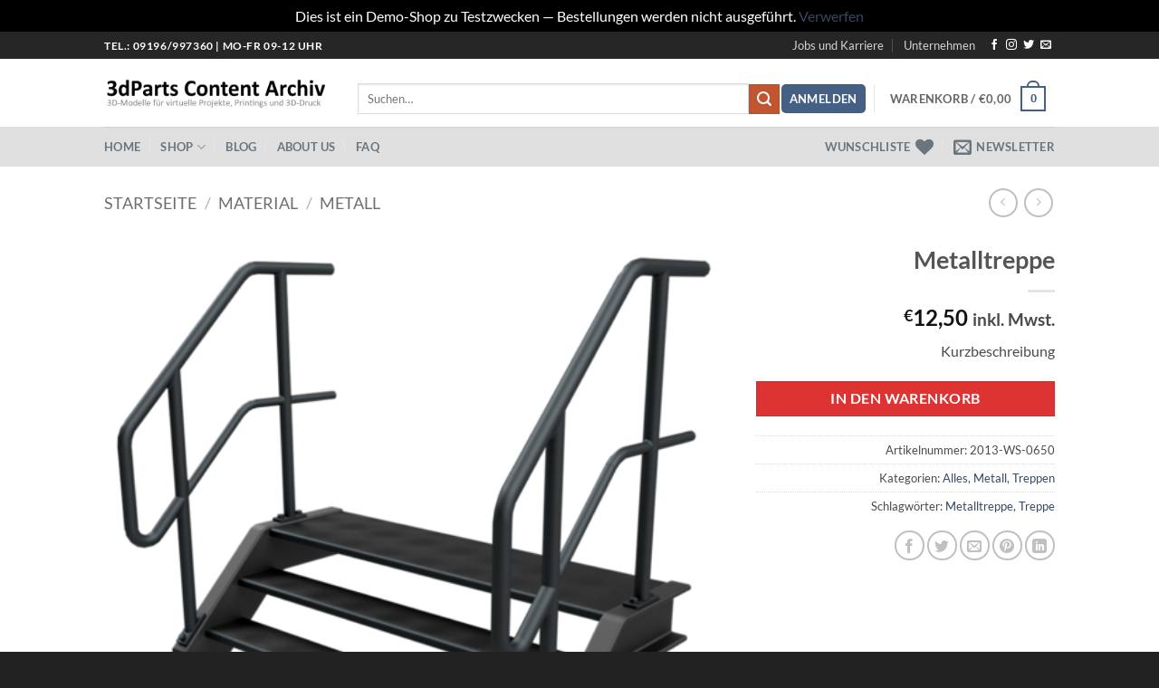

--- FILE ---
content_type: text/html; charset=UTF-8
request_url: https://3dparts.de/produkt/metalltreppe-2/
body_size: 38406
content:
<!DOCTYPE html>
<html lang="de" prefix="og: https://ogp.me/ns#" class="loading-site no-js">
<head>
	<meta charset="UTF-8" />
	<link rel="profile" href="http://gmpg.org/xfn/11" />
	<link rel="pingback" href="https://3dparts.de/xmlrpc.php" />

					<script>document.documentElement.className = document.documentElement.className + ' yes-js js_active js'</script>
			<script>(function(html){html.className = html.className.replace(/\bno-js\b/,'js')})(document.documentElement);</script>
	<style>img:is([sizes="auto" i], [sizes^="auto," i]) { contain-intrinsic-size: 3000px 1500px }</style>
	<meta name="viewport" content="width=device-width, initial-scale=1" />
<!-- Suchmaschinen-Optimierung durch Rank Math PRO - https://rankmath.com/ -->
<title>Metalltreppe - 3dParts Content Archiv</title>
<meta name="description" content="Kurzbeschreibung"/>
<meta name="robots" content="index, follow, max-snippet:-1, max-video-preview:-1, max-image-preview:large"/>
<link rel="canonical" href="https://3dparts.de/produkt/metalltreppe-2/" />
<meta property="og:locale" content="de_DE" />
<meta property="og:type" content="product" />
<meta property="og:title" content="Metalltreppe - 3dParts Content Archiv" />
<meta property="og:description" content="Kurzbeschreibung" />
<meta property="og:url" content="https://3dparts.de/produkt/metalltreppe-2/" />
<meta property="og:site_name" content="3dParts Content Archiv" />
<meta property="og:updated_time" content="2020-11-23T08:45:27+01:00" />
<meta property="og:image" content="https://3dparts.de/wp-content/uploads/2013-WS-0650_01b_1000x1000.png" />
<meta property="og:image:secure_url" content="https://3dparts.de/wp-content/uploads/2013-WS-0650_01b_1000x1000.png" />
<meta property="og:image:width" content="1000" />
<meta property="og:image:height" content="1000" />
<meta property="og:image:alt" content="Metalltreppe" />
<meta property="og:image:type" content="image/png" />
<meta property="product:price:amount" content="12.50" />
<meta property="product:price:currency" content="EUR" />
<meta property="product:availability" content="instock" />
<meta name="twitter:card" content="summary_large_image" />
<meta name="twitter:title" content="Metalltreppe - 3dParts Content Archiv" />
<meta name="twitter:description" content="Kurzbeschreibung" />
<meta name="twitter:image" content="https://3dparts.de/wp-content/uploads/2013-WS-0650_01b_1000x1000.png" />
<meta name="twitter:label1" content="Preis" />
<meta name="twitter:data1" content="&euro;12,50" />
<meta name="twitter:label2" content="Verfügbarkeit" />
<meta name="twitter:data2" content="Vorrätig" />
<script type="application/ld+json" class="rank-math-schema">{"@context":"https://schema.org","@graph":[{"@type":["Store","Organization"],"@id":"https://3dparts.de/#organization","name":"3dParts Content Archiv","url":"https://3dparts.de","logo":{"@type":"ImageObject","@id":"https://3dparts.de/#logo","url":"https://3dparts.de/wp-content/uploads/2020/06/Logo500pix.png","contentUrl":"https://3dparts.de/wp-content/uploads/2020/06/Logo500pix.png","caption":"3dParts Content Archiv","inLanguage":"de","width":"500","height":"500"},"openingHours":["Monday,Tuesday,Wednesday,Thursday,Friday,Saturday,Sunday 09:00-17:00"],"image":{"@id":"https://3dparts.de/#logo"}},{"@type":"WebSite","@id":"https://3dparts.de/#website","url":"https://3dparts.de","name":"3dParts Content Archiv","publisher":{"@id":"https://3dparts.de/#organization"},"inLanguage":"de"},{"@type":"ImageObject","@id":"https://3dparts.de/wp-content/uploads/2013-WS-0650_01b_1000x1000.png","url":"https://3dparts.de/wp-content/uploads/2013-WS-0650_01b_1000x1000.png","width":"1000","height":"1000","inLanguage":"de"},{"@type":"ItemPage","@id":"https://3dparts.de/produkt/metalltreppe-2/#webpage","url":"https://3dparts.de/produkt/metalltreppe-2/","name":"Metalltreppe - 3dParts Content Archiv","datePublished":"2020-09-19T09:25:02+02:00","dateModified":"2020-11-23T08:45:27+01:00","isPartOf":{"@id":"https://3dparts.de/#website"},"primaryImageOfPage":{"@id":"https://3dparts.de/wp-content/uploads/2013-WS-0650_01b_1000x1000.png"},"inLanguage":"de"},{"@type":"Product","name":"Metalltreppe - 3dParts Content Archiv","description":"Kurzbeschreibung","sku":"2013-WS-0650","category":"Alles","mainEntityOfPage":{"@id":"https://3dparts.de/produkt/metalltreppe-2/#webpage"},"image":[{"@type":"ImageObject","url":"https://3dparts.de/wp-content/uploads/2013-WS-0650_01b_1000x1000.png","height":"1000","width":"1000"}],"offers":{"@type":"Offer","price":"12.50","priceCurrency":"EUR","priceValidUntil":"2027-12-31","availability":"https://schema.org/InStock","itemCondition":"NewCondition","url":"https://3dparts.de/produkt/metalltreppe-2/","seller":{"@type":"Organization","@id":"https://3dparts.de/","name":"3dParts Content Archiv","url":"https://3dparts.de","logo":"https://3dparts.de/wp-content/uploads/2020/06/Logo500pix.png"},"priceSpecification":{"price":"12.50","priceCurrency":"EUR","valueAddedTaxIncluded":"true"}},"@id":"https://3dparts.de/produkt/metalltreppe-2/#richSnippet"}]}</script>
<!-- /Rank Math WordPress SEO Plugin -->

<link rel='prefetch' href='https://3dparts.de/wp-content/themes/flatsome/assets/js/flatsome.js?ver=e2eddd6c228105dac048' />
<link rel='prefetch' href='https://3dparts.de/wp-content/themes/flatsome/assets/js/chunk.slider.js?ver=3.20.4' />
<link rel='prefetch' href='https://3dparts.de/wp-content/themes/flatsome/assets/js/chunk.popups.js?ver=3.20.4' />
<link rel='prefetch' href='https://3dparts.de/wp-content/themes/flatsome/assets/js/chunk.tooltips.js?ver=3.20.4' />
<link rel='prefetch' href='https://3dparts.de/wp-content/themes/flatsome/assets/js/woocommerce.js?ver=1c9be63d628ff7c3ff4c' />
<link rel="alternate" type="application/rss+xml" title="3dParts Content Archiv &raquo; Feed" href="https://3dparts.de/feed/" />
<link rel="alternate" type="application/rss+xml" title="3dParts Content Archiv &raquo; Kommentar-Feed" href="https://3dparts.de/comments/feed/" />
<link rel="alternate" type="application/rss+xml" title="3dParts Content Archiv &raquo; Metalltreppe-Kommentar-Feed" href="https://3dparts.de/produkt/metalltreppe-2/feed/" />
<script type="text/javascript">
/* <![CDATA[ */
window._wpemojiSettings = {"baseUrl":"https:\/\/s.w.org\/images\/core\/emoji\/16.0.1\/72x72\/","ext":".png","svgUrl":"https:\/\/s.w.org\/images\/core\/emoji\/16.0.1\/svg\/","svgExt":".svg","source":{"concatemoji":"https:\/\/3dparts.de\/wp-includes\/js\/wp-emoji-release.min.js?ver=6.8.3"}};
/*! This file is auto-generated */
!function(s,n){var o,i,e;function c(e){try{var t={supportTests:e,timestamp:(new Date).valueOf()};sessionStorage.setItem(o,JSON.stringify(t))}catch(e){}}function p(e,t,n){e.clearRect(0,0,e.canvas.width,e.canvas.height),e.fillText(t,0,0);var t=new Uint32Array(e.getImageData(0,0,e.canvas.width,e.canvas.height).data),a=(e.clearRect(0,0,e.canvas.width,e.canvas.height),e.fillText(n,0,0),new Uint32Array(e.getImageData(0,0,e.canvas.width,e.canvas.height).data));return t.every(function(e,t){return e===a[t]})}function u(e,t){e.clearRect(0,0,e.canvas.width,e.canvas.height),e.fillText(t,0,0);for(var n=e.getImageData(16,16,1,1),a=0;a<n.data.length;a++)if(0!==n.data[a])return!1;return!0}function f(e,t,n,a){switch(t){case"flag":return n(e,"\ud83c\udff3\ufe0f\u200d\u26a7\ufe0f","\ud83c\udff3\ufe0f\u200b\u26a7\ufe0f")?!1:!n(e,"\ud83c\udde8\ud83c\uddf6","\ud83c\udde8\u200b\ud83c\uddf6")&&!n(e,"\ud83c\udff4\udb40\udc67\udb40\udc62\udb40\udc65\udb40\udc6e\udb40\udc67\udb40\udc7f","\ud83c\udff4\u200b\udb40\udc67\u200b\udb40\udc62\u200b\udb40\udc65\u200b\udb40\udc6e\u200b\udb40\udc67\u200b\udb40\udc7f");case"emoji":return!a(e,"\ud83e\udedf")}return!1}function g(e,t,n,a){var r="undefined"!=typeof WorkerGlobalScope&&self instanceof WorkerGlobalScope?new OffscreenCanvas(300,150):s.createElement("canvas"),o=r.getContext("2d",{willReadFrequently:!0}),i=(o.textBaseline="top",o.font="600 32px Arial",{});return e.forEach(function(e){i[e]=t(o,e,n,a)}),i}function t(e){var t=s.createElement("script");t.src=e,t.defer=!0,s.head.appendChild(t)}"undefined"!=typeof Promise&&(o="wpEmojiSettingsSupports",i=["flag","emoji"],n.supports={everything:!0,everythingExceptFlag:!0},e=new Promise(function(e){s.addEventListener("DOMContentLoaded",e,{once:!0})}),new Promise(function(t){var n=function(){try{var e=JSON.parse(sessionStorage.getItem(o));if("object"==typeof e&&"number"==typeof e.timestamp&&(new Date).valueOf()<e.timestamp+604800&&"object"==typeof e.supportTests)return e.supportTests}catch(e){}return null}();if(!n){if("undefined"!=typeof Worker&&"undefined"!=typeof OffscreenCanvas&&"undefined"!=typeof URL&&URL.createObjectURL&&"undefined"!=typeof Blob)try{var e="postMessage("+g.toString()+"("+[JSON.stringify(i),f.toString(),p.toString(),u.toString()].join(",")+"));",a=new Blob([e],{type:"text/javascript"}),r=new Worker(URL.createObjectURL(a),{name:"wpTestEmojiSupports"});return void(r.onmessage=function(e){c(n=e.data),r.terminate(),t(n)})}catch(e){}c(n=g(i,f,p,u))}t(n)}).then(function(e){for(var t in e)n.supports[t]=e[t],n.supports.everything=n.supports.everything&&n.supports[t],"flag"!==t&&(n.supports.everythingExceptFlag=n.supports.everythingExceptFlag&&n.supports[t]);n.supports.everythingExceptFlag=n.supports.everythingExceptFlag&&!n.supports.flag,n.DOMReady=!1,n.readyCallback=function(){n.DOMReady=!0}}).then(function(){return e}).then(function(){var e;n.supports.everything||(n.readyCallback(),(e=n.source||{}).concatemoji?t(e.concatemoji):e.wpemoji&&e.twemoji&&(t(e.twemoji),t(e.wpemoji)))}))}((window,document),window._wpemojiSettings);
/* ]]> */
</script>
<style id='wp-emoji-styles-inline-css' type='text/css'>

	img.wp-smiley, img.emoji {
		display: inline !important;
		border: none !important;
		box-shadow: none !important;
		height: 1em !important;
		width: 1em !important;
		margin: 0 0.07em !important;
		vertical-align: -0.1em !important;
		background: none !important;
		padding: 0 !important;
	}
</style>
<style id='wp-block-library-inline-css' type='text/css'>
:root{--wp-admin-theme-color:#007cba;--wp-admin-theme-color--rgb:0,124,186;--wp-admin-theme-color-darker-10:#006ba1;--wp-admin-theme-color-darker-10--rgb:0,107,161;--wp-admin-theme-color-darker-20:#005a87;--wp-admin-theme-color-darker-20--rgb:0,90,135;--wp-admin-border-width-focus:2px;--wp-block-synced-color:#7a00df;--wp-block-synced-color--rgb:122,0,223;--wp-bound-block-color:var(--wp-block-synced-color)}@media (min-resolution:192dpi){:root{--wp-admin-border-width-focus:1.5px}}.wp-element-button{cursor:pointer}:root{--wp--preset--font-size--normal:16px;--wp--preset--font-size--huge:42px}:root .has-very-light-gray-background-color{background-color:#eee}:root .has-very-dark-gray-background-color{background-color:#313131}:root .has-very-light-gray-color{color:#eee}:root .has-very-dark-gray-color{color:#313131}:root .has-vivid-green-cyan-to-vivid-cyan-blue-gradient-background{background:linear-gradient(135deg,#00d084,#0693e3)}:root .has-purple-crush-gradient-background{background:linear-gradient(135deg,#34e2e4,#4721fb 50%,#ab1dfe)}:root .has-hazy-dawn-gradient-background{background:linear-gradient(135deg,#faaca8,#dad0ec)}:root .has-subdued-olive-gradient-background{background:linear-gradient(135deg,#fafae1,#67a671)}:root .has-atomic-cream-gradient-background{background:linear-gradient(135deg,#fdd79a,#004a59)}:root .has-nightshade-gradient-background{background:linear-gradient(135deg,#330968,#31cdcf)}:root .has-midnight-gradient-background{background:linear-gradient(135deg,#020381,#2874fc)}.has-regular-font-size{font-size:1em}.has-larger-font-size{font-size:2.625em}.has-normal-font-size{font-size:var(--wp--preset--font-size--normal)}.has-huge-font-size{font-size:var(--wp--preset--font-size--huge)}.has-text-align-center{text-align:center}.has-text-align-left{text-align:left}.has-text-align-right{text-align:right}#end-resizable-editor-section{display:none}.aligncenter{clear:both}.items-justified-left{justify-content:flex-start}.items-justified-center{justify-content:center}.items-justified-right{justify-content:flex-end}.items-justified-space-between{justify-content:space-between}.screen-reader-text{border:0;clip-path:inset(50%);height:1px;margin:-1px;overflow:hidden;padding:0;position:absolute;width:1px;word-wrap:normal!important}.screen-reader-text:focus{background-color:#ddd;clip-path:none;color:#444;display:block;font-size:1em;height:auto;left:5px;line-height:normal;padding:15px 23px 14px;text-decoration:none;top:5px;width:auto;z-index:100000}html :where(.has-border-color){border-style:solid}html :where([style*=border-top-color]){border-top-style:solid}html :where([style*=border-right-color]){border-right-style:solid}html :where([style*=border-bottom-color]){border-bottom-style:solid}html :where([style*=border-left-color]){border-left-style:solid}html :where([style*=border-width]){border-style:solid}html :where([style*=border-top-width]){border-top-style:solid}html :where([style*=border-right-width]){border-right-style:solid}html :where([style*=border-bottom-width]){border-bottom-style:solid}html :where([style*=border-left-width]){border-left-style:solid}html :where(img[class*=wp-image-]){height:auto;max-width:100%}:where(figure){margin:0 0 1em}html :where(.is-position-sticky){--wp-admin--admin-bar--position-offset:var(--wp-admin--admin-bar--height,0px)}@media screen and (max-width:600px){html :where(.is-position-sticky){--wp-admin--admin-bar--position-offset:0px}}
</style>
<style id='woocommerce-inline-inline-css' type='text/css'>
.woocommerce form .form-row .required { visibility: visible; }
</style>
<link rel='stylesheet' id='brands-styles-css' href='https://3dparts.de/wp-content/plugins/woocommerce/assets/css/brands.css?ver=10.3.7' type='text/css' media='all' />
<link rel='stylesheet' id='flatsome-woocommerce-wishlist-css' href='https://3dparts.de/wp-content/themes/flatsome/inc/integrations/wc-yith-wishlist/wishlist.css?ver=3.20.4' type='text/css' media='all' />
<link rel='stylesheet' id='flatsome-main-css' href='https://3dparts.de/wp-content/themes/flatsome/assets/css/flatsome.css?ver=3.20.4' type='text/css' media='all' />
<style id='flatsome-main-inline-css' type='text/css'>
@font-face {
				font-family: "fl-icons";
				font-display: block;
				src: url(https://3dparts.de/wp-content/themes/flatsome/assets/css/icons/fl-icons.eot?v=3.20.4);
				src:
					url(https://3dparts.de/wp-content/themes/flatsome/assets/css/icons/fl-icons.eot#iefix?v=3.20.4) format("embedded-opentype"),
					url(https://3dparts.de/wp-content/themes/flatsome/assets/css/icons/fl-icons.woff2?v=3.20.4) format("woff2"),
					url(https://3dparts.de/wp-content/themes/flatsome/assets/css/icons/fl-icons.ttf?v=3.20.4) format("truetype"),
					url(https://3dparts.de/wp-content/themes/flatsome/assets/css/icons/fl-icons.woff?v=3.20.4) format("woff"),
					url(https://3dparts.de/wp-content/themes/flatsome/assets/css/icons/fl-icons.svg?v=3.20.4#fl-icons) format("svg");
			}
</style>
<link rel='stylesheet' id='flatsome-shop-css' href='https://3dparts.de/wp-content/themes/flatsome/assets/css/flatsome-shop.css?ver=3.20.4' type='text/css' media='all' />
<link rel='stylesheet' id='flatsome-style-css' href='https://3dparts.de/wp-content/themes/flatsome-child/style.css?ver=3.0' type='text/css' media='all' />
<script type="text/javascript">
            window._nslDOMReady = (function () {
                const executedCallbacks = new Set();
            
                return function (callback) {
                    /**
                    * Third parties might dispatch DOMContentLoaded events, so we need to ensure that we only run our callback once!
                    */
                    if (executedCallbacks.has(callback)) return;
            
                    const wrappedCallback = function () {
                        if (executedCallbacks.has(callback)) return;
                        executedCallbacks.add(callback);
                        callback();
                    };
            
                    if (document.readyState === "complete" || document.readyState === "interactive") {
                        wrappedCallback();
                    } else {
                        document.addEventListener("DOMContentLoaded", wrappedCallback);
                    }
                };
            })();
        </script><script type="text/javascript" src="https://3dparts.de/wp-includes/js/jquery/jquery.min.js?ver=3.7.1" id="jquery-core-js"></script>
<script type="text/javascript" src="https://3dparts.de/wp-includes/js/jquery/jquery-migrate.min.js?ver=3.4.1" id="jquery-migrate-js"></script>
<script type="text/javascript" src="https://3dparts.de/wp-content/plugins/woocommerce/assets/js/jquery-blockui/jquery.blockUI.min.js?ver=2.7.0-wc.10.3.7" id="wc-jquery-blockui-js" data-wp-strategy="defer"></script>
<script type="text/javascript" id="wc-add-to-cart-js-extra">
/* <![CDATA[ */
var wc_add_to_cart_params = {"ajax_url":"\/wp-admin\/admin-ajax.php","wc_ajax_url":"\/?wc-ajax=%%endpoint%%","i18n_view_cart":"Warenkorb anzeigen","cart_url":"https:\/\/3dparts.de\/cart\/","is_cart":"","cart_redirect_after_add":"no"};
/* ]]> */
</script>
<script type="text/javascript" src="https://3dparts.de/wp-content/plugins/woocommerce/assets/js/frontend/add-to-cart.min.js?ver=10.3.7" id="wc-add-to-cart-js" defer="defer" data-wp-strategy="defer"></script>
<script type="text/javascript" id="wc-single-product-js-extra">
/* <![CDATA[ */
var wc_single_product_params = {"i18n_required_rating_text":"Bitte w\u00e4hle eine Bewertung","i18n_rating_options":["1 von 5\u00a0Sternen","2 von 5\u00a0Sternen","3 von 5\u00a0Sternen","4 von 5\u00a0Sternen","5 von 5\u00a0Sternen"],"i18n_product_gallery_trigger_text":"Bildergalerie im Vollbildmodus anzeigen","review_rating_required":"yes","flexslider":{"rtl":false,"animation":"slide","smoothHeight":true,"directionNav":false,"controlNav":"thumbnails","slideshow":false,"animationSpeed":500,"animationLoop":false,"allowOneSlide":false},"zoom_enabled":"","zoom_options":[],"photoswipe_enabled":"","photoswipe_options":{"shareEl":false,"closeOnScroll":false,"history":false,"hideAnimationDuration":0,"showAnimationDuration":0},"flexslider_enabled":""};
/* ]]> */
</script>
<script type="text/javascript" src="https://3dparts.de/wp-content/plugins/woocommerce/assets/js/frontend/single-product.min.js?ver=10.3.7" id="wc-single-product-js" defer="defer" data-wp-strategy="defer"></script>
<script type="text/javascript" src="https://3dparts.de/wp-content/plugins/woocommerce/assets/js/js-cookie/js.cookie.min.js?ver=2.1.4-wc.10.3.7" id="wc-js-cookie-js" data-wp-strategy="defer"></script>
<script type="text/javascript" id="kk-script-js-extra">
/* <![CDATA[ */
var fetchCartItems = {"ajax_url":"https:\/\/3dparts.de\/wp-admin\/admin-ajax.php","action":"kk_wc_fetchcartitems","nonce":"8da50931bb","currency":"EUR"};
/* ]]> */
</script>
<script type="text/javascript" src="https://3dparts.de/wp-content/plugins/kliken-marketing-for-google/assets/kk-script.js?ver=6.8.3" id="kk-script-js"></script>
<link rel="https://api.w.org/" href="https://3dparts.de/wp-json/" /><link rel="alternate" title="JSON" type="application/json" href="https://3dparts.de/wp-json/wp/v2/product/1483" /><link rel="EditURI" type="application/rsd+xml" title="RSD" href="https://3dparts.de/xmlrpc.php?rsd" />
<meta name="generator" content="WordPress 6.8.3" />
<link rel='shortlink' href='https://3dparts.de/?p=1483' />
<link rel="alternate" title="oEmbed (JSON)" type="application/json+oembed" href="https://3dparts.de/wp-json/oembed/1.0/embed?url=https%3A%2F%2F3dparts.de%2Fprodukt%2Fmetalltreppe-2%2F" />
	<noscript><style>.woocommerce-product-gallery{ opacity: 1 !important; }</style></noscript>
	<link rel="icon" href="https://3dparts.de/wp-content/uploads/2020/06/Logo500pix-100x100.png" sizes="32x32" />
<link rel="icon" href="https://3dparts.de/wp-content/uploads/2020/06/Logo500pix-247x247.png" sizes="192x192" />
<link rel="apple-touch-icon" href="https://3dparts.de/wp-content/uploads/2020/06/Logo500pix-247x247.png" />
<meta name="msapplication-TileImage" content="https://3dparts.de/wp-content/uploads/2020/06/Logo500pix.png" />
<style id="custom-css" type="text/css">:root {--primary-color: #446084;--fs-color-primary: #446084;--fs-color-secondary: #C05530;--fs-color-success: #627D47;--fs-color-alert: #b20000;--fs-color-base: #4a4a4a;--fs-experimental-link-color: #334862;--fs-experimental-link-color-hover: #111;}.tooltipster-base {--tooltip-color: #fff;--tooltip-bg-color: #000;}.off-canvas-right .mfp-content, .off-canvas-left .mfp-content {--drawer-width: 300px;}.off-canvas .mfp-content.off-canvas-cart {--drawer-width: 360px;}.sticky-add-to-cart--active, #wrapper,#main,#main.dark{background-color: #ffffff}.header-main{height: 75px}#logo img{max-height: 75px}#logo{width:250px;}.header-bottom{min-height: 30px}.header-top{min-height: 30px}.transparent .header-main{height: 267px}.transparent #logo img{max-height: 267px}.has-transparent + .page-title:first-of-type,.has-transparent + #main > .page-title,.has-transparent + #main > div > .page-title,.has-transparent + #main .page-header-wrapper:first-of-type .page-title{padding-top: 347px;}.header.show-on-scroll,.stuck .header-main{height:72px!important}.stuck #logo img{max-height: 72px!important}.search-form{ width: 100%;}.header-bg-color {background-color: rgba(255,255,255,0.9)}.header-bottom {background-color: #e0e0e0}.header-main .nav > li > a{line-height: 15px }.header-wrapper:not(.stuck) .header-main .header-nav{margin-top: 13px }.header-bottom-nav > li > a{line-height: 10px }@media (max-width: 549px) {.header-main{height: 70px}#logo img{max-height: 70px}}.nav-dropdown{font-size:100%}.header-top{background-color:#262626!important;}.blog-wrapper{background-color: #ffffff;}body{font-size: 100%;}@media screen and (max-width: 549px){body{font-size: 100%;}}body{font-family: Lato, sans-serif;}body {font-weight: 400;font-style: normal;}.nav > li > a {font-family: Lato, sans-serif;}.mobile-sidebar-levels-2 .nav > li > ul > li > a {font-family: Lato, sans-serif;}.nav > li > a,.mobile-sidebar-levels-2 .nav > li > ul > li > a {font-weight: 700;font-style: normal;}h1,h2,h3,h4,h5,h6,.heading-font, .off-canvas-center .nav-sidebar.nav-vertical > li > a{font-family: Lato, sans-serif;}h1,h2,h3,h4,h5,h6,.heading-font,.banner h1,.banner h2 {font-weight: 700;font-style: normal;}.alt-font{font-family: "Dancing Script", sans-serif;}.alt-font {font-weight: 400!important;font-style: normal!important;}.header:not(.transparent) .header-bottom-nav.nav > li > a{color: #6b757e;}.header:not(.transparent) .header-bottom-nav.nav > li > a:hover,.header:not(.transparent) .header-bottom-nav.nav > li.active > a,.header:not(.transparent) .header-bottom-nav.nav > li.current > a,.header:not(.transparent) .header-bottom-nav.nav > li > a.active,.header:not(.transparent) .header-bottom-nav.nav > li > a.current{color: #000000;}.header-bottom-nav.nav-line-bottom > li > a:before,.header-bottom-nav.nav-line-grow > li > a:before,.header-bottom-nav.nav-line > li > a:before,.header-bottom-nav.nav-box > li > a:hover,.header-bottom-nav.nav-box > li.active > a,.header-bottom-nav.nav-pills > li > a:hover,.header-bottom-nav.nav-pills > li.active > a{color:#FFF!important;background-color: #000000;}.widget:where(:not(.widget_shopping_cart)) a{color: #000000;}.widget:where(:not(.widget_shopping_cart)) a:hover{color: #0669bf;}.widget .tagcloud a:hover{border-color: #0669bf; background-color: #0669bf;}.shop-page-title.featured-title .title-overlay{background-color: rgba(0,0,0,0.3);}.current .breadcrumb-step, [data-icon-label]:after, .button#place_order,.button.checkout,.checkout-button,.single_add_to_cart_button.button, .sticky-add-to-cart-select-options-button{background-color: #dd3333!important }.badge-inner.new-bubble{background-color: #234d75}.pswp__bg,.mfp-bg.mfp-ready{background-color: rgba(227,228,231,0.85)}.shop-page-title.featured-title .title-bg{ background-image: url(https://3dparts.de/wp-content/uploads/2013-WS-0650_01b_1000x1000.png)!important;}@media screen and (min-width: 550px){.products .box-vertical .box-image{min-width: 247px!important;width: 247px!important;}}.footer-1{background-color: #efefef}.absolute-footer, html{background-color: #222222}.page-title-small + main .product-container > .row{padding-top:0;}.nav-vertical-fly-out > li + li {border-top-width: 1px; border-top-style: solid;}.label-new.menu-item > a:after{content:"Neu";}.label-hot.menu-item > a:after{content:"Hot";}.label-sale.menu-item > a:after{content:"Aktion";}.label-popular.menu-item > a:after{content:"Beliebt";}</style><style id="kirki-inline-styles">/* latin-ext */
@font-face {
  font-family: 'Lato';
  font-style: normal;
  font-weight: 400;
  font-display: swap;
  src: url(https://3dparts.de/wp-content/fonts/lato/S6uyw4BMUTPHjxAwXjeu.woff2) format('woff2');
  unicode-range: U+0100-02BA, U+02BD-02C5, U+02C7-02CC, U+02CE-02D7, U+02DD-02FF, U+0304, U+0308, U+0329, U+1D00-1DBF, U+1E00-1E9F, U+1EF2-1EFF, U+2020, U+20A0-20AB, U+20AD-20C0, U+2113, U+2C60-2C7F, U+A720-A7FF;
}
/* latin */
@font-face {
  font-family: 'Lato';
  font-style: normal;
  font-weight: 400;
  font-display: swap;
  src: url(https://3dparts.de/wp-content/fonts/lato/S6uyw4BMUTPHjx4wXg.woff2) format('woff2');
  unicode-range: U+0000-00FF, U+0131, U+0152-0153, U+02BB-02BC, U+02C6, U+02DA, U+02DC, U+0304, U+0308, U+0329, U+2000-206F, U+20AC, U+2122, U+2191, U+2193, U+2212, U+2215, U+FEFF, U+FFFD;
}
/* latin-ext */
@font-face {
  font-family: 'Lato';
  font-style: normal;
  font-weight: 700;
  font-display: swap;
  src: url(https://3dparts.de/wp-content/fonts/lato/S6u9w4BMUTPHh6UVSwaPGR_p.woff2) format('woff2');
  unicode-range: U+0100-02BA, U+02BD-02C5, U+02C7-02CC, U+02CE-02D7, U+02DD-02FF, U+0304, U+0308, U+0329, U+1D00-1DBF, U+1E00-1E9F, U+1EF2-1EFF, U+2020, U+20A0-20AB, U+20AD-20C0, U+2113, U+2C60-2C7F, U+A720-A7FF;
}
/* latin */
@font-face {
  font-family: 'Lato';
  font-style: normal;
  font-weight: 700;
  font-display: swap;
  src: url(https://3dparts.de/wp-content/fonts/lato/S6u9w4BMUTPHh6UVSwiPGQ.woff2) format('woff2');
  unicode-range: U+0000-00FF, U+0131, U+0152-0153, U+02BB-02BC, U+02C6, U+02DA, U+02DC, U+0304, U+0308, U+0329, U+2000-206F, U+20AC, U+2122, U+2191, U+2193, U+2212, U+2215, U+FEFF, U+FFFD;
}/* vietnamese */
@font-face {
  font-family: 'Dancing Script';
  font-style: normal;
  font-weight: 400;
  font-display: swap;
  src: url(https://3dparts.de/wp-content/fonts/dancing-script/If2cXTr6YS-zF4S-kcSWSVi_sxjsohD9F50Ruu7BMSo3Rep8ltA.woff2) format('woff2');
  unicode-range: U+0102-0103, U+0110-0111, U+0128-0129, U+0168-0169, U+01A0-01A1, U+01AF-01B0, U+0300-0301, U+0303-0304, U+0308-0309, U+0323, U+0329, U+1EA0-1EF9, U+20AB;
}
/* latin-ext */
@font-face {
  font-family: 'Dancing Script';
  font-style: normal;
  font-weight: 400;
  font-display: swap;
  src: url(https://3dparts.de/wp-content/fonts/dancing-script/If2cXTr6YS-zF4S-kcSWSVi_sxjsohD9F50Ruu7BMSo3ROp8ltA.woff2) format('woff2');
  unicode-range: U+0100-02BA, U+02BD-02C5, U+02C7-02CC, U+02CE-02D7, U+02DD-02FF, U+0304, U+0308, U+0329, U+1D00-1DBF, U+1E00-1E9F, U+1EF2-1EFF, U+2020, U+20A0-20AB, U+20AD-20C0, U+2113, U+2C60-2C7F, U+A720-A7FF;
}
/* latin */
@font-face {
  font-family: 'Dancing Script';
  font-style: normal;
  font-weight: 400;
  font-display: swap;
  src: url(https://3dparts.de/wp-content/fonts/dancing-script/If2cXTr6YS-zF4S-kcSWSVi_sxjsohD9F50Ruu7BMSo3Sup8.woff2) format('woff2');
  unicode-range: U+0000-00FF, U+0131, U+0152-0153, U+02BB-02BC, U+02C6, U+02DA, U+02DC, U+0304, U+0308, U+0329, U+2000-206F, U+20AC, U+2122, U+2191, U+2193, U+2212, U+2215, U+FEFF, U+FFFD;
}</style></head>

<body class="wp-singular product-template-default single single-product postid-1483 wp-theme-flatsome wp-child-theme-flatsome-child theme-flatsome woocommerce woocommerce-page woocommerce-demo-store woocommerce-no-js lightbox nav-dropdown-has-arrow nav-dropdown-has-shadow nav-dropdown-has-border has-lightbox">

<p role="complementary" aria-label="Shop-Mitteilung" class="woocommerce-store-notice demo_store" data-notice-id="366fa0dd0a6e10c8ce3dc242dfc7d356" style="display:none;">Dies ist ein Demo-Shop zu Testzwecken &mdash; Bestellungen werden nicht ausgeführt. <a role="button" href="#" class="woocommerce-store-notice__dismiss-link">Verwerfen</a></p>
<a class="skip-link screen-reader-text" href="#main">Zum Inhalt springen</a>

<div id="wrapper">

	
	<header id="header" class="header has-sticky sticky-fade">
		<div class="header-wrapper">
			<div id="top-bar" class="header-top hide-for-sticky nav-dark">
    <div class="flex-row container">
      <div class="flex-col hide-for-medium flex-left">
          <ul class="nav nav-left medium-nav-center nav-small  nav-divided">
              <li class="html custom html_topbar_left"><strong class="uppercase">Tel.: 09196/997360 | Mo-Fr 09-12 Uhr</strong></li>          </ul>
      </div>

      <div class="flex-col hide-for-medium flex-center">
          <ul class="nav nav-center nav-small  nav-divided">
                        </ul>
      </div>

      <div class="flex-col hide-for-medium flex-right">
         <ul class="nav top-bar-nav nav-right nav-small  nav-divided">
              <li id="menu-item-437" class="menu-item menu-item-type-post_type menu-item-object-page menu-item-437 menu-item-design-default"><a href="https://3dparts.de/jobs-und-karriere/" class="nav-top-link">Jobs und Karriere</a></li>
<li id="menu-item-438" class="menu-item menu-item-type-post_type menu-item-object-page menu-item-438 menu-item-design-default"><a href="https://3dparts.de/unternehmen/" class="nav-top-link">Unternehmen</a></li>
<li class="html header-social-icons ml-0">
	<div class="social-icons follow-icons" ><a href="http://url" target="_blank" data-label="Facebook" class="icon plain tooltip facebook" title="Auf Facebook folgen" aria-label="Auf Facebook folgen" rel="noopener nofollow"><i class="icon-facebook" aria-hidden="true"></i></a><a href="http://url" target="_blank" data-label="Instagram" class="icon plain tooltip instagram" title="Auf Instagram folgen" aria-label="Auf Instagram folgen" rel="noopener nofollow"><i class="icon-instagram" aria-hidden="true"></i></a><a href="http://url" data-label="Twitter" target="_blank" class="icon plain tooltip twitter" title="Auf Twitter folgen" aria-label="Auf Twitter folgen" rel="noopener nofollow"><i class="icon-twitter" aria-hidden="true"></i></a><a href="mailto:your@email" data-label="E-mail" target="_blank" class="icon plain tooltip email" title="Sende uns eine E-Mail" aria-label="Sende uns eine E-Mail" rel="nofollow noopener"><i class="icon-envelop" aria-hidden="true"></i></a></div></li>
          </ul>
      </div>

            <div class="flex-col show-for-medium flex-grow">
          <ul class="nav nav-center nav-small mobile-nav  nav-divided">
              <li class="html custom html_topbar_left"><strong class="uppercase">Tel.: 09196/997360 | Mo-Fr 09-12 Uhr</strong></li>          </ul>
      </div>
      
    </div>
</div>
<div id="masthead" class="header-main ">
      <div class="header-inner flex-row container logo-left medium-logo-center" role="navigation">

          <!-- Logo -->
          <div id="logo" class="flex-col logo">
            
<!-- Header logo -->
<a href="https://3dparts.de/" title="3dParts Content Archiv - 3d Modelle für virtuelle Projekte, Printings und 3D-Druck" rel="home">
		<img width="1020" height="196" src="https://3dparts.de/wp-content/uploads/3dpartsText.png" class="header_logo header-logo" alt="3dParts Content Archiv"/><img  width="1020" height="196" src="https://3dparts.de/wp-content/uploads/3dpartsText.png" class="header-logo-dark" alt="3dParts Content Archiv"/></a>
          </div>

          <!-- Mobile Left Elements -->
          <div class="flex-col show-for-medium flex-left">
            <ul class="mobile-nav nav nav-left ">
              <li class="nav-icon has-icon">
			<a href="#" class="is-small" data-open="#main-menu" data-pos="left" data-bg="main-menu-overlay" role="button" aria-label="Menü" aria-controls="main-menu" aria-expanded="false" aria-haspopup="dialog" data-flatsome-role-button>
			<i class="icon-menu" aria-hidden="true"></i>					</a>
	</li>
            </ul>
          </div>

          <!-- Left Elements -->
          <div class="flex-col hide-for-medium flex-left
            flex-grow">
            <ul class="header-nav header-nav-main nav nav-left  nav-box nav-uppercase" >
              <li class="header-search-form search-form html relative has-icon">
	<div class="header-search-form-wrapper">
		<div class="searchform-wrapper ux-search-box relative is-normal"><form role="search" method="get" class="searchform" action="https://3dparts.de/">
	<div class="flex-row relative">
						<div class="flex-col flex-grow">
			<label class="screen-reader-text" for="woocommerce-product-search-field-0">Suche nach:</label>
			<input type="search" id="woocommerce-product-search-field-0" class="search-field mb-0" placeholder="Suchen&hellip;" value="" name="s" />
			<input type="hidden" name="post_type" value="product" />
					</div>
		<div class="flex-col">
			<button type="submit" value="Suchen" class="ux-search-submit submit-button secondary button  icon mb-0" aria-label="Übermitteln">
				<i class="icon-search" aria-hidden="true"></i>			</button>
		</div>
	</div>
	<div class="live-search-results text-left z-top"></div>
</form>
</div>	</div>
</li>
            </ul>
          </div>

          <!-- Right Elements -->
          <div class="flex-col hide-for-medium flex-right">
            <ul class="header-nav header-nav-main nav nav-right  nav-box nav-uppercase">
              
<li class="account-item has-icon">
<div class="header-button">
	<a href="https://3dparts.de/my-account/" class="nav-top-link nav-top-not-logged-in icon primary button round is-small icon primary button round is-small" title="Anmelden" role="button" data-open="#login-form-popup" aria-controls="login-form-popup" aria-expanded="false" aria-haspopup="dialog" data-flatsome-role-button>
					<span>
			Anmelden			</span>
				</a>


</div>

</li>
<li class="header-divider"></li><li class="cart-item has-icon has-dropdown">

<a href="https://3dparts.de/cart/" class="header-cart-link nav-top-link is-small" title="Warenkorb" aria-label="Warenkorb anzeigen" aria-expanded="false" aria-haspopup="true" role="button" data-flatsome-role-button>

<span class="header-cart-title">
   Warenkorb   /      <span class="cart-price"><span class="woocommerce-Price-amount amount"><bdi><span class="woocommerce-Price-currencySymbol">&euro;</span>0,00</bdi></span></span>
  </span>

    <span class="cart-icon image-icon">
    <strong>0</strong>
  </span>
  </a>

 <ul class="nav-dropdown nav-dropdown-default">
    <li class="html widget_shopping_cart">
      <div class="widget_shopping_cart_content">
        

	<div class="ux-mini-cart-empty flex flex-row-col text-center pt pb">
				<div class="ux-mini-cart-empty-icon">
			<svg aria-hidden="true" xmlns="http://www.w3.org/2000/svg" viewBox="0 0 17 19" style="opacity:.1;height:80px;">
				<path d="M8.5 0C6.7 0 5.3 1.2 5.3 2.7v2H2.1c-.3 0-.6.3-.7.7L0 18.2c0 .4.2.8.6.8h15.7c.4 0 .7-.3.7-.7v-.1L15.6 5.4c0-.3-.3-.6-.7-.6h-3.2v-2c0-1.6-1.4-2.8-3.2-2.8zM6.7 2.7c0-.8.8-1.4 1.8-1.4s1.8.6 1.8 1.4v2H6.7v-2zm7.5 3.4 1.3 11.5h-14L2.8 6.1h2.5v1.4c0 .4.3.7.7.7.4 0 .7-.3.7-.7V6.1h3.5v1.4c0 .4.3.7.7.7s.7-.3.7-.7V6.1h2.6z" fill-rule="evenodd" clip-rule="evenodd" fill="currentColor"></path>
			</svg>
		</div>
				<p class="woocommerce-mini-cart__empty-message empty">Es befinden sich keine Produkte im Warenkorb.</p>
					<p class="return-to-shop">
				<a class="button primary wc-backward" href="https://3dparts.de/shop/">
					Zurück zum Shop				</a>
			</p>
				</div>


      </div>
    </li>
     </ul>

</li>
            </ul>
          </div>

          <!-- Mobile Right Elements -->
          <div class="flex-col show-for-medium flex-right">
            <ul class="mobile-nav nav nav-right ">
              <li class="cart-item has-icon">


		<a href="https://3dparts.de/cart/" class="header-cart-link nav-top-link is-small off-canvas-toggle" title="Warenkorb" aria-label="Warenkorb anzeigen" aria-expanded="false" aria-haspopup="dialog" role="button" data-open="#cart-popup" data-class="off-canvas-cart" data-pos="right" aria-controls="cart-popup" data-flatsome-role-button>

    <span class="cart-icon image-icon">
    <strong>0</strong>
  </span>
  </a>


  <!-- Cart Sidebar Popup -->
  <div id="cart-popup" class="mfp-hide">
  <div class="cart-popup-inner inner-padding cart-popup-inner--sticky">
      <div class="cart-popup-title text-center">
          <span class="heading-font uppercase">Warenkorb</span>
          <div class="is-divider"></div>
      </div>
	  <div class="widget_shopping_cart">
		  <div class="widget_shopping_cart_content">
			  

	<div class="ux-mini-cart-empty flex flex-row-col text-center pt pb">
				<div class="ux-mini-cart-empty-icon">
			<svg aria-hidden="true" xmlns="http://www.w3.org/2000/svg" viewBox="0 0 17 19" style="opacity:.1;height:80px;">
				<path d="M8.5 0C6.7 0 5.3 1.2 5.3 2.7v2H2.1c-.3 0-.6.3-.7.7L0 18.2c0 .4.2.8.6.8h15.7c.4 0 .7-.3.7-.7v-.1L15.6 5.4c0-.3-.3-.6-.7-.6h-3.2v-2c0-1.6-1.4-2.8-3.2-2.8zM6.7 2.7c0-.8.8-1.4 1.8-1.4s1.8.6 1.8 1.4v2H6.7v-2zm7.5 3.4 1.3 11.5h-14L2.8 6.1h2.5v1.4c0 .4.3.7.7.7.4 0 .7-.3.7-.7V6.1h3.5v1.4c0 .4.3.7.7.7s.7-.3.7-.7V6.1h2.6z" fill-rule="evenodd" clip-rule="evenodd" fill="currentColor"></path>
			</svg>
		</div>
				<p class="woocommerce-mini-cart__empty-message empty">Es befinden sich keine Produkte im Warenkorb.</p>
					<p class="return-to-shop">
				<a class="button primary wc-backward" href="https://3dparts.de/shop/">
					Zurück zum Shop				</a>
			</p>
				</div>


		  </div>
	  </div>
               </div>
  </div>

</li>
            </ul>
          </div>

      </div>

            <div class="container"><div class="top-divider full-width"></div></div>
      </div>
<div id="wide-nav" class="header-bottom wide-nav nav-dark hide-for-medium">
    <div class="flex-row container">

                        <div class="flex-col hide-for-medium flex-left">
                <ul class="nav header-nav header-bottom-nav nav-left  nav-divided nav-uppercase">
                    <li id="menu-item-104" class="menu-item menu-item-type-custom menu-item-object-custom menu-item-home current-product-parent menu-item-104 menu-item-design-default"><a href="https://3dparts.de" class="nav-top-link">Home</a></li>
<li id="menu-item-881" class="menu-item menu-item-type-post_type menu-item-object-page menu-item-has-children current_page_parent menu-item-881 menu-item-design-default has-dropdown"><a href="https://3dparts.de/shop/" class="nav-top-link" aria-expanded="false" aria-haspopup="menu">Shop<i class="icon-angle-down" aria-hidden="true"></i></a>
<ul class="sub-menu nav-dropdown nav-dropdown-default">
	<li id="menu-item-1312" class="menu-item menu-item-type-taxonomy menu-item-object-product_cat current-product-ancestor current-menu-parent current-product-parent menu-item-has-children menu-item-1312 active nav-dropdown-col"><a href="https://3dparts.de/produkt-kategorie/alles/">Alles</a>
	<ul class="sub-menu nav-column nav-dropdown-default">
		<li id="menu-item-1313" class="menu-item menu-item-type-taxonomy menu-item-object-product_cat menu-item-1313"><a href="https://3dparts.de/produkt-kategorie/antik/">Antikes</a></li>
		<li id="menu-item-1324" class="menu-item menu-item-type-taxonomy menu-item-object-product_cat menu-item-1324"><a href="https://3dparts.de/produkt-kategorie/militaer/">Militär</a></li>
		<li id="menu-item-1328" class="menu-item menu-item-type-taxonomy menu-item-object-product_cat menu-item-1328"><a href="https://3dparts.de/produkt-kategorie/sonstiges/">Sonstiges</a></li>
	</ul>
</li>
	<li id="menu-item-1314" class="menu-item menu-item-type-taxonomy menu-item-object-product_cat menu-item-has-children menu-item-1314 nav-dropdown-col"><a href="https://3dparts.de/produkt-kategorie/architektur/">Architektur</a>
	<ul class="sub-menu nav-column nav-dropdown-default">
		<li id="menu-item-1320" class="menu-item menu-item-type-taxonomy menu-item-object-product_cat current-product-ancestor menu-item-1320"><a href="https://3dparts.de/produkt-kategorie/industrie/">Industrie</a></li>
		<li id="menu-item-1318" class="menu-item menu-item-type-taxonomy menu-item-object-product_cat menu-item-1318"><a href="https://3dparts.de/produkt-kategorie/elektronik/">Elektronik</a></li>
		<li id="menu-item-1315" class="menu-item menu-item-type-taxonomy menu-item-object-product_cat menu-item-1315"><a href="https://3dparts.de/produkt-kategorie/beruf/">Beruf</a></li>
	</ul>
</li>
	<li id="menu-item-1326" class="menu-item menu-item-type-taxonomy menu-item-object-product_cat menu-item-has-children menu-item-1326 nav-dropdown-col"><a href="https://3dparts.de/produkt-kategorie/outdoor/">Outdoor</a>
	<ul class="sub-menu nav-column nav-dropdown-default">
		<li id="menu-item-1316" class="menu-item menu-item-type-taxonomy menu-item-object-product_cat menu-item-1316"><a href="https://3dparts.de/produkt-kategorie/botanik/">Botanik</a></li>
		<li id="menu-item-1329" class="menu-item menu-item-type-taxonomy menu-item-object-product_cat menu-item-1329"><a href="https://3dparts.de/produkt-kategorie/transport/">Transport</a></li>
		<li id="menu-item-1322" class="menu-item menu-item-type-taxonomy menu-item-object-product_cat menu-item-1322"><a href="https://3dparts.de/produkt-kategorie/lebensformen/">Lebensformen</a></li>
	</ul>
</li>
	<li id="menu-item-1319" class="menu-item menu-item-type-taxonomy menu-item-object-product_cat menu-item-has-children menu-item-1319 nav-dropdown-col"><a href="https://3dparts.de/produkt-kategorie/indoor/">Indoor</a>
	<ul class="sub-menu nav-column nav-dropdown-default">
		<li id="menu-item-1317" class="menu-item menu-item-type-taxonomy menu-item-object-product_cat menu-item-1317"><a href="https://3dparts.de/produkt-kategorie/design/">Design</a></li>
		<li id="menu-item-1321" class="menu-item menu-item-type-taxonomy menu-item-object-product_cat menu-item-1321"><a href="https://3dparts.de/produkt-kategorie/kunst/">Kunst</a></li>
		<li id="menu-item-1327" class="menu-item menu-item-type-taxonomy menu-item-object-product_cat menu-item-1327"><a href="https://3dparts.de/produkt-kategorie/schmuck/">Schmuck</a></li>
	</ul>
</li>
	<li id="menu-item-1535" class="menu-item menu-item-type-taxonomy menu-item-object-product_cat menu-item-has-children menu-item-1535 nav-dropdown-col"><a href="https://3dparts.de/produkt-kategorie/energie/">Energie</a>
	<ul class="sub-menu nav-column nav-dropdown-default">
		<li id="menu-item-1536" class="menu-item menu-item-type-taxonomy menu-item-object-product_cat menu-item-1536"><a href="https://3dparts.de/produkt-kategorie/film/">Film</a></li>
		<li id="menu-item-1537" class="menu-item menu-item-type-taxonomy menu-item-object-product_cat menu-item-1537"><a href="https://3dparts.de/produkt-kategorie/musik/">Musik</a></li>
	</ul>
</li>
</ul>
</li>
<li id="menu-item-443" class="menu-item menu-item-type-post_type menu-item-object-page menu-item-443 menu-item-design-default"><a href="https://3dparts.de/blog/" class="nav-top-link">Blog</a></li>
<li id="menu-item-1067" class="menu-item menu-item-type-post_type menu-item-object-page menu-item-1067 menu-item-design-default"><a href="https://3dparts.de/about/" class="nav-top-link">About us</a></li>
<li id="menu-item-1205" class="menu-item menu-item-type-post_type menu-item-object-page menu-item-1205 menu-item-design-default"><a href="https://3dparts.de/faq/" class="nav-top-link">FAQ</a></li>
                </ul>
            </div>
            
            
                        <div class="flex-col hide-for-medium flex-right flex-grow">
              <ul class="nav header-nav header-bottom-nav nav-right  nav-divided nav-uppercase">
                   <li class="header-wishlist-icon">
			<a href="https://3dparts.de/wishlist/" class="wishlist-link" title="Wunschliste">
							<span class="hide-for-medium header-wishlist-title">
				Wunschliste				</span>
						<i class="wishlist-icon icon-heart" aria-hidden="true"></i>		</a>
	</li>
<li class="header-newsletter-item has-icon">

<a href="#header-newsletter-signup" class="tooltip is-small" role="button" title="Sign up for Newsletter" aria-label="Newsletter" aria-expanded="false" aria-haspopup="dialog" aria-controls="header-newsletter-signup" data-flatsome-role-button>

      <i class="icon-envelop" aria-hidden="true"></i>  
      <span class="header-newsletter-title hide-for-medium">
      Newsletter    </span>
  </a>
	<div id="header-newsletter-signup"
	     class="lightbox-by-id lightbox-content mfp-hide lightbox-white "
	     style="max-width:700px ;padding:0px">
		
  <div class="banner has-hover" id="banner-1934064616">
          <div class="banner-inner fill">
        <div class="banner-bg fill" >
            <img src="https://3dparts.de/wp-content/themes/flatsome/assets/img/missing.jpg" class="bg" alt="" />                        <div class="overlay"></div>            
	<div class="is-border is-dashed"
		style="border-color:rgba(255,255,255,.3);border-width:2px 2px 2px 2px;margin:10px;">
	</div>
                    </div>
		
        <div class="banner-layers container">
            <div class="fill banner-link"></div>               <div id="text-box-1388917838" class="text-box banner-layer x10 md-x10 lg-x10 y50 md-y50 lg-y50 res-text">
                     <div data-animate="fadeInUp">           <div class="text-box-content text dark">
              
              <div class="text-inner text-left">
                  <h3 class="uppercase">Sign up for Newsletter</h3><p class="lead">Signup for our newsletter to get notified about sales and new products. Add any text here or remove it.</p>[contact-form-7 id="7042" title="Newsletter Vertical"]              </div>
           </div>
       </div>                     
<style>
#text-box-1388917838 {
  width: 60%;
}
#text-box-1388917838 .text-box-content {
  font-size: 100%;
}
@media (min-width:550px) {
  #text-box-1388917838 {
    width: 50%;
  }
}
</style>
    </div>
         </div>
      </div>

            
<style>
#banner-1934064616 {
  padding-top: 500px;
}
#banner-1934064616 .overlay {
  background-color: rgba(0,0,0,.4);
}
</style>
  </div>

	</div>
	
	</li>
              </ul>
            </div>
            
            
    </div>
</div>

<div class="header-bg-container fill"><div class="header-bg-image fill"></div><div class="header-bg-color fill"></div></div>		</div>
	</header>

	<div class="page-title shop-page-title product-page-title">
	<div class="page-title-inner flex-row medium-flex-wrap container">
	  <div class="flex-col flex-grow medium-text-center">
	  		<div class="is-large">
	<nav class="woocommerce-breadcrumb breadcrumbs uppercase" aria-label="Breadcrumb"><a href="https://3dparts.de">Startseite</a> <span class="divider">&#47;</span> <a href="https://3dparts.de/produkt-kategorie/material/">Material</a> <span class="divider">&#47;</span> <a href="https://3dparts.de/produkt-kategorie/material/metall/">Metall</a></nav></div>
	  </div>

	   <div class="flex-col medium-text-center">
		   	<ul class="next-prev-thumbs is-small ">         <li class="prod-dropdown has-dropdown">
               <a href="https://3dparts.de/produkt/schale-3/" rel="next" class="button icon is-outline circle" aria-label="Next product">
                  <i class="icon-angle-left" aria-hidden="true"></i>              </a>
              <div class="nav-dropdown">
                <a title="Schale" href="https://3dparts.de/produkt/schale-3/">
                <img width="100" height="100" src="https://3dparts.de/wp-content/uploads/2013-WS-0679_01_1000x1000-100x100.png" class="attachment-woocommerce_gallery_thumbnail size-woocommerce_gallery_thumbnail wp-post-image" alt="2013 WS 0679 01 1000x1000" decoding="async" srcset="https://3dparts.de/wp-content/uploads/2013-WS-0679_01_1000x1000-100x100.png 100w, https://3dparts.de/wp-content/uploads/2013-WS-0679_01_1000x1000-247x247.png 247w, https://3dparts.de/wp-content/uploads/2013-WS-0679_01_1000x1000-510x510.png 510w, https://3dparts.de/wp-content/uploads/2013-WS-0679_01_1000x1000.png 1000w" sizes="(max-width: 100px) 100vw, 100px"></a>
              </div>
          </li>
               <li class="prod-dropdown has-dropdown">
               <a href="https://3dparts.de/produkt/metalltreppe/" rel="previous" class="button icon is-outline circle" aria-label="Previous product">
                  <i class="icon-angle-right" aria-hidden="true"></i>              </a>
              <div class="nav-dropdown">
                  <a title="Metalltreppe" href="https://3dparts.de/produkt/metalltreppe/">
                  <img width="100" height="100" src="https://3dparts.de/wp-content/uploads/2013-WS-0649_01b_1000x1000-100x100.png" class="attachment-woocommerce_gallery_thumbnail size-woocommerce_gallery_thumbnail wp-post-image" alt="2013 WS 0649 01b 1000x1000" decoding="async" srcset="https://3dparts.de/wp-content/uploads/2013-WS-0649_01b_1000x1000-100x100.png 100w, https://3dparts.de/wp-content/uploads/2013-WS-0649_01b_1000x1000-247x247.png 247w, https://3dparts.de/wp-content/uploads/2013-WS-0649_01b_1000x1000-510x510.png 510w, https://3dparts.de/wp-content/uploads/2013-WS-0649_01b_1000x1000.png 1024w" sizes="(max-width: 100px) 100vw, 100px"></a>
              </div>
          </li>
      </ul>	   </div>
	</div>
</div>

	<main id="main" class="">

	<div class="shop-container">

		
			<div class="container">
	<div class="woocommerce-notices-wrapper"></div></div>
<div id="product-1483" class="product type-product post-1483 status-publish first instock product_cat-alles product_cat-metall product_cat-treppen product_tag-metalltreppe product_tag-treppe has-post-thumbnail downloadable virtual sold-individually taxable purchasable product-type-simple">
	<div class="product-container">
  <div class="product-main">
    <div class="row content-row mb-0">

    	<div class="product-gallery col large-8">
						
<div class="product-images relative mb-half has-hover woocommerce-product-gallery woocommerce-product-gallery--with-images woocommerce-product-gallery--columns-4 images" data-columns="4">

  <div class="badge-container is-larger absolute left top z-1">

</div>

  <div class="image-tools absolute top show-on-hover right z-3">
    		<div class="wishlist-icon">
			<button class="wishlist-button button is-outline circle icon" aria-label="Wunschliste">
				<i class="icon-heart" aria-hidden="true"></i>			</button>
			<div class="wishlist-popup dark">
				
<div
	class="yith-wcwl-add-to-wishlist add-to-wishlist-1483 yith-wcwl-add-to-wishlist--link-style yith-wcwl-add-to-wishlist--single wishlist-fragment on-first-load"
	data-fragment-ref="1483"
	data-fragment-options="{&quot;base_url&quot;:&quot;&quot;,&quot;product_id&quot;:1483,&quot;parent_product_id&quot;:0,&quot;product_type&quot;:&quot;simple&quot;,&quot;is_single&quot;:true,&quot;in_default_wishlist&quot;:false,&quot;show_view&quot;:true,&quot;browse_wishlist_text&quot;:&quot;Browse wishlist&quot;,&quot;already_in_wishslist_text&quot;:&quot;The product is already in your wishlist!&quot;,&quot;product_added_text&quot;:&quot;Artikel hinzugef\u00fcgt!&quot;,&quot;available_multi_wishlist&quot;:false,&quot;disable_wishlist&quot;:false,&quot;show_count&quot;:false,&quot;ajax_loading&quot;:false,&quot;loop_position&quot;:&quot;after_add_to_cart&quot;,&quot;item&quot;:&quot;add_to_wishlist&quot;}"
>
			
			<!-- ADD TO WISHLIST -->
			
<div class="yith-wcwl-add-button">
		<a
		href="?add_to_wishlist=1483&#038;_wpnonce=8ed887606e"
		class="add_to_wishlist single_add_to_wishlist"
		data-product-id="1483"
		data-product-type="simple"
		data-original-product-id="0"
		data-title="Add to wishlist"
		rel="nofollow"
	>
		<svg id="yith-wcwl-icon-heart-outline" class="yith-wcwl-icon-svg" fill="none" stroke-width="1.5" stroke="currentColor" viewBox="0 0 24 24" xmlns="http://www.w3.org/2000/svg">
  <path stroke-linecap="round" stroke-linejoin="round" d="M21 8.25c0-2.485-2.099-4.5-4.688-4.5-1.935 0-3.597 1.126-4.312 2.733-.715-1.607-2.377-2.733-4.313-2.733C5.1 3.75 3 5.765 3 8.25c0 7.22 9 12 9 12s9-4.78 9-12Z"></path>
</svg>		<span>Add to wishlist</span>
	</a>
</div>

			<!-- COUNT TEXT -->
			
			</div>
			</div>
		</div>
		  </div>

  <div class="woocommerce-product-gallery__wrapper product-gallery-slider slider slider-nav-small mb-half"
        data-flickity-options='{
                "cellAlign": "center",
                "wrapAround": true,
                "autoPlay": false,
                "prevNextButtons":true,
                "adaptiveHeight": true,
                "imagesLoaded": true,
                "lazyLoad": 1,
                "dragThreshold" : 15,
                "pageDots": false,
                "rightToLeft": false       }'>
    <div data-thumb="https://3dparts.de/wp-content/uploads/2013-WS-0650_01b_1000x1000-100x100.png" data-thumb-alt="Metalltreppe" data-thumb-srcset="https://3dparts.de/wp-content/uploads/2013-WS-0650_01b_1000x1000-100x100.png 100w, https://3dparts.de/wp-content/uploads/2013-WS-0650_01b_1000x1000-247x247.png 247w, https://3dparts.de/wp-content/uploads/2013-WS-0650_01b_1000x1000-510x510.png 510w, https://3dparts.de/wp-content/uploads/2013-WS-0650_01b_1000x1000.png 1000w"  data-thumb-sizes="(max-width: 100px) 100vw, 100px" class="woocommerce-product-gallery__image slide first"><a href="https://3dparts.de/wp-content/uploads/2013-WS-0650_01b_1000x1000.png"><img width="510" height="510" src="https://3dparts.de/wp-content/uploads/2013-WS-0650_01b_1000x1000-510x510.png" class="wp-post-image ux-skip-lazy" alt="Metalltreppe" data-caption="" data-src="https://3dparts.de/wp-content/uploads/2013-WS-0650_01b_1000x1000.png" data-large_image="https://3dparts.de/wp-content/uploads/2013-WS-0650_01b_1000x1000.png" data-large_image_width="1000" data-large_image_height="1000" decoding="async" fetchpriority="high" srcset="https://3dparts.de/wp-content/uploads/2013-WS-0650_01b_1000x1000-510x510.png 510w, https://3dparts.de/wp-content/uploads/2013-WS-0650_01b_1000x1000-247x247.png 247w, https://3dparts.de/wp-content/uploads/2013-WS-0650_01b_1000x1000-100x100.png 100w, https://3dparts.de/wp-content/uploads/2013-WS-0650_01b_1000x1000.png 1000w" sizes="(max-width: 510px) 100vw, 510px" /></a></div>  </div>

  <div class="image-tools absolute bottom left z-3">
    <a role="button" href="#product-zoom" class="zoom-button button is-outline circle icon tooltip hide-for-small" title="Zoom" aria-label="Zoom" data-flatsome-role-button><i class="icon-expand" aria-hidden="true"></i></a>  </div>
</div>

			    	</div>

    	<div class="product-info summary col-fit col entry-summary product-summary text-right">

    		<h1 class="product-title product_title entry-title">
	Metalltreppe</h1>

	<div class="is-divider small"></div>
<div class="price-wrapper">
	<p class="price product-page-price ">
  <span class="woocommerce-Price-amount amount"><bdi><span class="woocommerce-Price-currencySymbol">&euro;</span>12,50</bdi></span> <small class="woocommerce-price-suffix">inkl. Mwst.</small></p>
</div>
<div class="product-short-description">
	<p>Kurzbeschreibung</p>
</div>

	
	<form class="cart" action="https://3dparts.de/produkt/metalltreppe-2/" method="post" enctype='multipart/form-data'>
		
			<div class="ux-quantity quantity buttons_added hidden">
		<input type="button" value="-" class="ux-quantity__button ux-quantity__button--minus button minus is-form" aria-label="Menge von Metalltreppe verringern">				<label class="screen-reader-text" for="quantity_69705a4a6ef6f">Metalltreppe Menge</label>
		<input
			type="hidden"
						id="quantity_69705a4a6ef6f"
			class="input-text qty text"
			name="quantity"
			value="1"
			aria-label="Produktmenge"
						min="1"
			max="1"
							step="1"
				placeholder=""
				inputmode="numeric"
				autocomplete="off"
					/>
				<input type="button" value="+" class="ux-quantity__button ux-quantity__button--plus button plus is-form" aria-label="Menge von Metalltreppe erhöhen">	</div>
	
		<button type="submit" name="add-to-cart" value="1483" class="single_add_to_cart_button button alt">In den Warenkorb</button>

			</form>

	
<div id="ppcp-recaptcha-v2-container" style="margin:20px 0;"></div><div class="product_meta">

	
	
		<span class="sku_wrapper">Artikelnummer: <span class="sku">2013-WS-0650</span></span>

	
	<span class="posted_in">Kategorien: <a href="https://3dparts.de/produkt-kategorie/alles/" rel="tag">Alles</a>, <a href="https://3dparts.de/produkt-kategorie/material/metall/" rel="tag">Metall</a>, <a href="https://3dparts.de/produkt-kategorie/industrie/treppen/" rel="tag">Treppen</a></span>
	<span class="tagged_as">Schlagwörter: <a href="https://3dparts.de/produkt-schlagwort/metalltreppe/" rel="tag">Metalltreppe</a>, <a href="https://3dparts.de/produkt-schlagwort/treppe/" rel="tag">Treppe</a></span>
	
</div>
<div class="social-icons share-icons share-row relative icon-style-outline" ><a href="whatsapp://send?text=Metalltreppe - https://3dparts.de/produkt/metalltreppe-2/" data-action="share/whatsapp/share" class="icon button circle is-outline tooltip whatsapp show-for-medium" title="Auf WhatsApp teilen" aria-label="Auf WhatsApp teilen"><i class="icon-whatsapp" aria-hidden="true"></i></a><a href="https://www.facebook.com/sharer.php?u=https://3dparts.de/produkt/metalltreppe-2/" data-label="Facebook" onclick="window.open(this.href,this.title,'width=500,height=500,top=300px,left=300px'); return false;" target="_blank" class="icon button circle is-outline tooltip facebook" title="Auf Facebook teilen" aria-label="Auf Facebook teilen" rel="noopener nofollow"><i class="icon-facebook" aria-hidden="true"></i></a><a href="https://twitter.com/share?url=https://3dparts.de/produkt/metalltreppe-2/" onclick="window.open(this.href,this.title,'width=500,height=500,top=300px,left=300px'); return false;" target="_blank" class="icon button circle is-outline tooltip twitter" title="Auf Twitter teilen" aria-label="Auf Twitter teilen" rel="noopener nofollow"><i class="icon-twitter" aria-hidden="true"></i></a><a href="mailto:?subject=Metalltreppe&body=Schau%20dir%20das%20an%3A%20https%3A%2F%2F3dparts.de%2Fprodukt%2Fmetalltreppe-2%2F" class="icon button circle is-outline tooltip email" title="E-mail an einen Freund senden" aria-label="E-mail an einen Freund senden" rel="nofollow"><i class="icon-envelop" aria-hidden="true"></i></a><a href="https://pinterest.com/pin/create/button?url=https://3dparts.de/produkt/metalltreppe-2/&media=https://3dparts.de/wp-content/uploads/2013-WS-0650_01b_1000x1000.png&description=Metalltreppe" onclick="window.open(this.href,this.title,'width=500,height=500,top=300px,left=300px'); return false;" target="_blank" class="icon button circle is-outline tooltip pinterest" title="Pinterest Pin erstellen" aria-label="Pinterest Pin erstellen" rel="noopener nofollow"><i class="icon-pinterest" aria-hidden="true"></i></a><a href="https://www.linkedin.com/shareArticle?mini=true&url=https://3dparts.de/produkt/metalltreppe-2/&title=Metalltreppe" onclick="window.open(this.href,this.title,'width=500,height=500,top=300px,left=300px'); return false;" target="_blank" class="icon button circle is-outline tooltip linkedin" title="Auf LinkedIn teilen" aria-label="Auf LinkedIn teilen" rel="noopener nofollow"><i class="icon-linkedin" aria-hidden="true"></i></a></div>
    	</div>

    	<div id="product-sidebar" class="mfp-hide">
    		<div class="sidebar-inner">
    			<aside id="woocommerce_product_categories-13" class="widget woocommerce widget_product_categories"><span class="widget-title shop-sidebar">Browse</span><div class="is-divider small"></div><ul class="product-categories"><li class="cat-item cat-item-104"><a href="https://3dparts.de/produkt-kategorie/alles/">Alles</a></li>
<li class="cat-item cat-item-135 cat-parent"><a href="https://3dparts.de/produkt-kategorie/antik/">Antikes</a><ul class='children'>
<li class="cat-item cat-item-201"><a href="https://3dparts.de/produkt-kategorie/antik/amphoren/">Amphoren</a></li>
<li class="cat-item cat-item-207"><a href="https://3dparts.de/produkt-kategorie/antik/saeulen/">Saeulen</a></li>
<li class="cat-item cat-item-216"><a href="https://3dparts.de/produkt-kategorie/antik/schalen/">Schalen</a></li>
<li class="cat-item cat-item-261"><a href="https://3dparts.de/produkt-kategorie/antik/sockel/">Sockel</a></li>
</ul>
</li>
<li class="cat-item cat-item-19 cat-parent"><a href="https://3dparts.de/produkt-kategorie/architektur/">Architektur</a><ul class='children'>
<li class="cat-item cat-item-69"><a href="https://3dparts.de/produkt-kategorie/architektur/barock/">Barock</a></li>
<li class="cat-item cat-item-72 cat-parent"><a href="https://3dparts.de/produkt-kategorie/architektur/bauwerke/">Bauwerke</a>	<ul class='children'>
<li class="cat-item cat-item-73"><a href="https://3dparts.de/produkt-kategorie/architektur/bauwerke/bahnhof/">Bahnhof</a></li>
<li class="cat-item cat-item-180"><a href="https://3dparts.de/produkt-kategorie/architektur/bauwerke/balustraden/">Balustraden</a></li>
<li class="cat-item cat-item-444"><a href="https://3dparts.de/produkt-kategorie/architektur/bauwerke/fabrik/">Fabrik</a></li>
<li class="cat-item cat-item-177"><a href="https://3dparts.de/produkt-kategorie/architektur/bauwerke/fenster/">Fenster</a></li>
<li class="cat-item cat-item-35"><a href="https://3dparts.de/produkt-kategorie/architektur/bauwerke/hochhaus/">Hochhaus</a></li>
<li class="cat-item cat-item-97"><a href="https://3dparts.de/produkt-kategorie/architektur/bauwerke/zaunelemente/">Zaunelemente</a></li>
	</ul>
</li>
<li class="cat-item cat-item-47"><a href="https://3dparts.de/produkt-kategorie/architektur/fachwerk/">Fachwerk</a></li>
<li class="cat-item cat-item-57"><a href="https://3dparts.de/produkt-kategorie/architektur/fassaden/">Fassaden</a></li>
<li class="cat-item cat-item-70"><a href="https://3dparts.de/produkt-kategorie/architektur/gotik/">Gotik</a></li>
<li class="cat-item cat-item-235"><a href="https://3dparts.de/produkt-kategorie/architektur/hausschmuck/">Hausschmuck</a></li>
<li class="cat-item cat-item-44"><a href="https://3dparts.de/produkt-kategorie/architektur/jugendstil/">Jugendstil</a></li>
<li class="cat-item cat-item-34"><a href="https://3dparts.de/produkt-kategorie/architektur/moderne/">Moderne</a></li>
</ul>
</li>
<li class="cat-item cat-item-83 cat-parent"><a href="https://3dparts.de/produkt-kategorie/beruf/">Beruf</a><ul class='children'>
<li class="cat-item cat-item-129"><a href="https://3dparts.de/produkt-kategorie/beruf/buero/">Buero</a></li>
<li class="cat-item cat-item-409"><a href="https://3dparts.de/produkt-kategorie/beruf/klempner/">Klempner</a></li>
<li class="cat-item cat-item-408"><a href="https://3dparts.de/produkt-kategorie/beruf/schmied/">Schmied</a></li>
</ul>
</li>
<li class="cat-item cat-item-40"><a href="https://3dparts.de/produkt-kategorie/botanik/">Botanik</a></li>
<li class="cat-item cat-item-82 cat-parent"><a href="https://3dparts.de/produkt-kategorie/design/">Design</a><ul class='children'>
<li class="cat-item cat-item-414"><a href="https://3dparts.de/produkt-kategorie/design/panele/">Panele</a></li>
<li class="cat-item cat-item-242"><a href="https://3dparts.de/produkt-kategorie/design/sichtblende/">Sichtblende</a></li>
<li class="cat-item cat-item-152"><a href="https://3dparts.de/produkt-kategorie/design/zierelemente/">Zierelemente</a></li>
</ul>
</li>
<li class="cat-item cat-item-81 cat-parent"><a href="https://3dparts.de/produkt-kategorie/elektronik/">Elektronik</a><ul class='children'>
<li class="cat-item cat-item-228"><a href="https://3dparts.de/produkt-kategorie/elektronik/lautsprecher/">Lautsprecher</a></li>
</ul>
</li>
<li class="cat-item cat-item-225 cat-parent"><a href="https://3dparts.de/produkt-kategorie/energie/">Energie</a><ul class='children'>
<li class="cat-item cat-item-226"><a href="https://3dparts.de/produkt-kategorie/energie/energiespeicher/">Energiespeicher</a></li>
<li class="cat-item cat-item-227"><a href="https://3dparts.de/produkt-kategorie/energie/verbraucher/">Verbraucher</a></li>
<li class="cat-item cat-item-323"><a href="https://3dparts.de/produkt-kategorie/energie/verteilung/">Verteilung</a></li>
</ul>
</li>
<li class="cat-item cat-item-279 cat-parent"><a href="https://3dparts.de/produkt-kategorie/film/">Film</a><ul class='children'>
<li class="cat-item cat-item-280"><a href="https://3dparts.de/produkt-kategorie/film/filmzubehoer/">Filmzubehoer</a></li>
</ul>
</li>
<li class="cat-item cat-item-20 cat-parent"><a href="https://3dparts.de/produkt-kategorie/indoor/">Indoor</a><ul class='children'>
<li class="cat-item cat-item-46"><a href="https://3dparts.de/produkt-kategorie/indoor/beleuchtung/">Beleuchtung</a></li>
<li class="cat-item cat-item-71"><a href="https://3dparts.de/produkt-kategorie/indoor/dekoration/">Dekoration</a></li>
<li class="cat-item cat-item-48"><a href="https://3dparts.de/produkt-kategorie/indoor/haushaltswaren/">Haushaltswaren</a></li>
<li class="cat-item cat-item-410"><a href="https://3dparts.de/produkt-kategorie/indoor/installation/">Installation</a></li>
<li class="cat-item cat-item-272 cat-parent"><a href="https://3dparts.de/produkt-kategorie/indoor/mobiliar/">Mobiliar</a>	<ul class='children'>
<li class="cat-item cat-item-420"><a href="https://3dparts.de/produkt-kategorie/indoor/mobiliar/badwc/">Bad+WC</a></li>
<li class="cat-item cat-item-424"><a href="https://3dparts.de/produkt-kategorie/indoor/mobiliar/dach/">Dach</a></li>
<li class="cat-item cat-item-425"><a href="https://3dparts.de/produkt-kategorie/indoor/mobiliar/diele/">Diele</a></li>
<li class="cat-item cat-item-423"><a href="https://3dparts.de/produkt-kategorie/indoor/mobiliar/keller/">Keller</a></li>
<li class="cat-item cat-item-422"><a href="https://3dparts.de/produkt-kategorie/indoor/mobiliar/kind/">Kind</a></li>
<li class="cat-item cat-item-418"><a href="https://3dparts.de/produkt-kategorie/indoor/mobiliar/kueche/">Küche</a></li>
<li class="cat-item cat-item-426"><a href="https://3dparts.de/produkt-kategorie/indoor/mobiliar/partyraum/">Partyraum</a></li>
<li class="cat-item cat-item-421"><a href="https://3dparts.de/produkt-kategorie/indoor/mobiliar/schlafen/">Schlafen</a></li>
<li class="cat-item cat-item-427"><a href="https://3dparts.de/produkt-kategorie/indoor/mobiliar/sonstige/">Sonstige</a></li>
<li class="cat-item cat-item-419"><a href="https://3dparts.de/produkt-kategorie/indoor/mobiliar/wohnen/">Wohnen</a></li>
	</ul>
</li>
<li class="cat-item cat-item-269"><a href="https://3dparts.de/produkt-kategorie/indoor/spielzeug/">Spielzeug</a></li>
</ul>
</li>
<li class="cat-item cat-item-18 cat-parent"><a href="https://3dparts.de/produkt-kategorie/industrie/">Industrie</a><ul class='children'>
<li class="cat-item cat-item-401"><a href="https://3dparts.de/produkt-kategorie/industrie/abdeckgitter/">Abdeckgitter</a></li>
<li class="cat-item cat-item-257"><a href="https://3dparts.de/produkt-kategorie/industrie/abdeckplatten/">Abdeckplatten</a></li>
<li class="cat-item cat-item-285"><a href="https://3dparts.de/produkt-kategorie/industrie/anlagen/">Anlagen</a></li>
<li class="cat-item cat-item-287"><a href="https://3dparts.de/produkt-kategorie/industrie/bauelemente/">Bauelemente</a></li>
<li class="cat-item cat-item-156"><a href="https://3dparts.de/produkt-kategorie/industrie/behaelter/">Behaelter</a></li>
<li class="cat-item cat-item-100"><a href="https://3dparts.de/produkt-kategorie/industrie/lagerbedarf/">Lagerbedarf</a></li>
<li class="cat-item cat-item-286"><a href="https://3dparts.de/produkt-kategorie/industrie/maschinen/">Maschinen</a></li>
<li class="cat-item cat-item-324"><a href="https://3dparts.de/produkt-kategorie/industrie/rohrleitung/">Rohrleitung</a></li>
<li class="cat-item cat-item-276"><a href="https://3dparts.de/produkt-kategorie/industrie/treppen/">Treppen</a></li>
<li class="cat-item cat-item-127"><a href="https://3dparts.de/produkt-kategorie/industrie/werkzeuge/">Werkzeuge</a></li>
</ul>
</li>
<li class="cat-item cat-item-21"><a href="https://3dparts.de/produkt-kategorie/kunst/">Kunst</a></li>
<li class="cat-item cat-item-84 cat-parent"><a href="https://3dparts.de/produkt-kategorie/lebensformen/">Lebensformen</a><ul class='children'>
<li class="cat-item cat-item-93"><a href="https://3dparts.de/produkt-kategorie/lebensformen/creaturen/">Creatures</a></li>
<li class="cat-item cat-item-92"><a href="https://3dparts.de/produkt-kategorie/lebensformen/flugtiere/">Flugtiere</a></li>
<li class="cat-item cat-item-86"><a href="https://3dparts.de/produkt-kategorie/lebensformen/haustiere/">Haustiere</a></li>
<li class="cat-item cat-item-89"><a href="https://3dparts.de/produkt-kategorie/lebensformen/insekten/">Insekten</a></li>
<li class="cat-item cat-item-85"><a href="https://3dparts.de/produkt-kategorie/lebensformen/kleintiere/">Kleintiere</a></li>
<li class="cat-item cat-item-88"><a href="https://3dparts.de/produkt-kategorie/lebensformen/nagetiere/">Nagetiere</a></li>
<li class="cat-item cat-item-90"><a href="https://3dparts.de/produkt-kategorie/lebensformen/urtiere/">Urtiere</a></li>
<li class="cat-item cat-item-91"><a href="https://3dparts.de/produkt-kategorie/lebensformen/wassertiere/">Wassertiere</a></li>
<li class="cat-item cat-item-87"><a href="https://3dparts.de/produkt-kategorie/lebensformen/wildtiere/">Wildtiere</a></li>
</ul>
</li>
<li class="cat-item cat-item-128 cat-parent"><a href="https://3dparts.de/produkt-kategorie/lebensmittel/">Lebensmittel</a><ul class='children'>
<li class="cat-item cat-item-357"><a href="https://3dparts.de/produkt-kategorie/lebensmittel/markt/">Markt</a></li>
<li class="cat-item cat-item-161"><a href="https://3dparts.de/produkt-kategorie/lebensmittel/packungen/">Packungen</a></li>
</ul>
</li>
<li class="cat-item cat-item-340 cat-parent current-cat-parent"><a href="https://3dparts.de/produkt-kategorie/material/">Material</a><ul class='children'>
<li class="cat-item cat-item-342"><a href="https://3dparts.de/produkt-kategorie/material/glas/">Glas</a></li>
<li class="cat-item cat-item-341"><a href="https://3dparts.de/produkt-kategorie/material/holz/">Holz</a></li>
<li class="cat-item cat-item-344"><a href="https://3dparts.de/produkt-kategorie/material/kunststoff/">Kunststoff</a></li>
<li class="cat-item cat-item-343 current-cat"><a href="https://3dparts.de/produkt-kategorie/material/metall/">Metall</a></li>
<li class="cat-item cat-item-345"><a href="https://3dparts.de/produkt-kategorie/material/stein/">Stein</a></li>
</ul>
</li>
<li class="cat-item cat-item-45"><a href="https://3dparts.de/produkt-kategorie/militaer/">Militär</a></li>
<li class="cat-item cat-item-68 cat-parent"><a href="https://3dparts.de/produkt-kategorie/musik/">Musik</a><ul class='children'>
<li class="cat-item cat-item-314"><a href="https://3dparts.de/produkt-kategorie/musik/pa-systeme/">PA Systeme</a></li>
</ul>
</li>
<li class="cat-item cat-item-22 cat-parent"><a href="https://3dparts.de/produkt-kategorie/outdoor/">Outdoor</a><ul class='children'>
<li class="cat-item cat-item-238"><a href="https://3dparts.de/produkt-kategorie/outdoor/bushaltestelle/">Bushaltestelle</a></li>
<li class="cat-item cat-item-267"><a href="https://3dparts.de/produkt-kategorie/outdoor/kleinteile/">Kleinteile</a></li>
<li class="cat-item cat-item-145"><a href="https://3dparts.de/produkt-kategorie/outdoor/strassenbau/">Straßenbau</a></li>
<li class="cat-item cat-item-248"><a href="https://3dparts.de/produkt-kategorie/outdoor/strassenlampe/">Strassenlampe</a></li>
</ul>
</li>
<li class="cat-item cat-item-208 cat-parent"><a href="https://3dparts.de/produkt-kategorie/schmuck/">Schmuck</a><ul class='children'>
<li class="cat-item cat-item-402"><a href="https://3dparts.de/produkt-kategorie/schmuck/ohrring/">Ohrring</a></li>
<li class="cat-item cat-item-209"><a href="https://3dparts.de/produkt-kategorie/schmuck/ringe/">Ringe</a></li>
</ul>
</li>
<li class="cat-item cat-item-16"><a href="https://3dparts.de/produkt-kategorie/sonstiges/">Sonstiges</a></li>
<li class="cat-item cat-item-17 cat-parent"><a href="https://3dparts.de/produkt-kategorie/transport/">Transport</a><ul class='children'>
<li class="cat-item cat-item-390"><a href="https://3dparts.de/produkt-kategorie/transport/bahnfahrzeuge/">Bahnfahrzeuge</a></li>
<li class="cat-item cat-item-388"><a href="https://3dparts.de/produkt-kategorie/transport/fahrzeuge/">Fahrzeuge</a></li>
<li class="cat-item cat-item-186"><a href="https://3dparts.de/produkt-kategorie/transport/fahrzeugteile/">Fahrzeugteile</a></li>
<li class="cat-item cat-item-395"><a href="https://3dparts.de/produkt-kategorie/transport/luftfahrt/">Luftfahrt</a></li>
<li class="cat-item cat-item-397"><a href="https://3dparts.de/produkt-kategorie/transport/unterwasser/">Unterwasser</a></li>
<li class="cat-item cat-item-389"><a href="https://3dparts.de/produkt-kategorie/transport/wasserfahrzeug/">Wasserfahrzeug</a></li>
<li class="cat-item cat-item-396"><a href="https://3dparts.de/produkt-kategorie/transport/weltraum/">Weltraum</a></li>
</ul>
</li>
</ul></aside>    		</div>
    	</div>

    </div>
  </div>

  <div class="product-footer">
  	<div class="container">
    		
	<div class="woocommerce-tabs wc-tabs-wrapper container tabbed-content">
		<ul class="tabs wc-tabs product-tabs small-nav-collapse nav nav-uppercase nav-line nav-left" role="tablist">
							<li role="presentation" class="description_tab active" id="tab-title-description">
					<a href="#tab-description" role="tab" aria-selected="true" aria-controls="tab-description">
						Beschreibung					</a>
				</li>
											<li role="presentation" class="reviews_tab " id="tab-title-reviews">
					<a href="#tab-reviews" role="tab" aria-selected="false" aria-controls="tab-reviews" tabindex="-1">
						Rezensionen (0)					</a>
				</li>
									</ul>
		<div class="tab-panels">
							<div class="woocommerce-Tabs-panel woocommerce-Tabs-panel--description panel entry-content active" id="tab-description" role="tabpanel" aria-labelledby="tab-title-description">
										

<p>Beschreibung</p>
				</div>
											<div class="woocommerce-Tabs-panel woocommerce-Tabs-panel--reviews panel entry-content " id="tab-reviews" role="tabpanel" aria-labelledby="tab-title-reviews">
										<div id="reviews" class="woocommerce-Reviews row">
	<div id="comments" class="col large-12">
		<h3 class="woocommerce-Reviews-title normal">
			Rezensionen		</h3>

					<p class="woocommerce-noreviews">Es gibt noch keine Rezensionen.</p>
			</div>

			<div id="review_form_wrapper" class="large-12 col">
			<div id="review_form" class="col-inner">
				<div class="review-form-inner has-border">
					<p class="woocommerce-verification-required">Nur angemeldete Kunden, die dieses Produkt gekauft haben, dürfen eine Rezension abgeben.</p>
				</div>
			</div>
		</div>
	
</div>
				</div>
							
					</div>
	</div>


	<div class="related related-products-wrapper product-section">

					<h3 class="product-section-title container-width product-section-title-related pt-half pb-half uppercase">
				Ähnliche Produkte			</h3>
		
		
  
    <div class="row equalize-box large-columns-4 medium-columns-3 small-columns-2 row-small slider row-slider slider-nav-reveal slider-nav-push"  data-flickity-options='{&quot;imagesLoaded&quot;: true, &quot;groupCells&quot;: &quot;100%&quot;, &quot;dragThreshold&quot; : 5, &quot;cellAlign&quot;: &quot;left&quot;,&quot;wrapAround&quot;: true,&quot;prevNextButtons&quot;: true,&quot;percentPosition&quot;: true,&quot;pageDots&quot;: false, &quot;rightToLeft&quot;: false, &quot;autoPlay&quot; : false}' >

  
		<div class="product-small col has-hover product type-product post-307 status-publish instock product_cat-alles product_cat-metall product_cat-werkzeuge product_tag-radkreuz product_tag-werkzeug has-post-thumbnail downloadable virtual taxable purchasable product-type-simple">
	<div class="col-inner">
	
<div class="badge-container absolute left top z-1">

</div>
	<div class="product-small box ">
		<div class="box-image">
			<div class="image-fade_in_back">
				<a href="https://3dparts.de/produkt/radkreuz/">
					<img width="247" height="248" src="https://3dparts.de/wp-content/uploads/2012-0070_01b_1000x1000-247x248.png" class="attachment-woocommerce_thumbnail size-woocommerce_thumbnail" alt="Radkreuz" decoding="async" loading="lazy" srcset="https://3dparts.de/wp-content/uploads/2012-0070_01b_1000x1000-247x248.png 247w, https://3dparts.de/wp-content/uploads/2012-0070_01b_1000x1000-100x100.png 100w, https://3dparts.de/wp-content/uploads/2012-0070_01b_1000x1000-510x512.png 510w, https://3dparts.de/wp-content/uploads/2012-0070_01b_1000x1000.png 996w" sizes="auto, (max-width: 247px) 100vw, 247px" />				</a>
			</div>
			<div class="image-tools is-small top right show-on-hover">
						<div class="wishlist-icon">
			<button class="wishlist-button button is-outline circle icon" aria-label="Wunschliste">
				<i class="icon-heart" aria-hidden="true"></i>			</button>
			<div class="wishlist-popup dark">
				
<div
	class="yith-wcwl-add-to-wishlist add-to-wishlist-307 yith-wcwl-add-to-wishlist--link-style wishlist-fragment on-first-load"
	data-fragment-ref="307"
	data-fragment-options="{&quot;base_url&quot;:&quot;&quot;,&quot;product_id&quot;:307,&quot;parent_product_id&quot;:0,&quot;product_type&quot;:&quot;simple&quot;,&quot;is_single&quot;:false,&quot;in_default_wishlist&quot;:false,&quot;show_view&quot;:false,&quot;browse_wishlist_text&quot;:&quot;Browse wishlist&quot;,&quot;already_in_wishslist_text&quot;:&quot;The product is already in your wishlist!&quot;,&quot;product_added_text&quot;:&quot;Artikel hinzugef\u00fcgt!&quot;,&quot;available_multi_wishlist&quot;:false,&quot;disable_wishlist&quot;:false,&quot;show_count&quot;:false,&quot;ajax_loading&quot;:false,&quot;loop_position&quot;:&quot;after_add_to_cart&quot;,&quot;item&quot;:&quot;add_to_wishlist&quot;}"
>
			
			<!-- ADD TO WISHLIST -->
			
<div class="yith-wcwl-add-button">
		<a
		href="?add_to_wishlist=307&#038;_wpnonce=8ed887606e"
		class="add_to_wishlist single_add_to_wishlist"
		data-product-id="307"
		data-product-type="simple"
		data-original-product-id="0"
		data-title="Add to wishlist"
		rel="nofollow"
	>
		<svg id="yith-wcwl-icon-heart-outline" class="yith-wcwl-icon-svg" fill="none" stroke-width="1.5" stroke="currentColor" viewBox="0 0 24 24" xmlns="http://www.w3.org/2000/svg">
  <path stroke-linecap="round" stroke-linejoin="round" d="M21 8.25c0-2.485-2.099-4.5-4.688-4.5-1.935 0-3.597 1.126-4.312 2.733-.715-1.607-2.377-2.733-4.313-2.733C5.1 3.75 3 5.765 3 8.25c0 7.22 9 12 9 12s9-4.78 9-12Z"></path>
</svg>		<span>Add to wishlist</span>
	</a>
</div>

			<!-- COUNT TEXT -->
			
			</div>
			</div>
		</div>
					</div>
			<div class="image-tools is-small hide-for-small bottom left show-on-hover">
							</div>
			<div class="image-tools grid-tools text-center hide-for-small bottom hover-slide-in show-on-hover">
				<a href="#quick-view" class="quick-view" role="button" data-prod="307" aria-haspopup="dialog" aria-expanded="false" data-flatsome-role-button>Schnellansicht</a>			</div>
					</div>

		<div class="box-text box-text-products text-center grid-style-2">
			<div class="title-wrapper"><p class="name product-title woocommerce-loop-product__title"><a href="https://3dparts.de/produkt/radkreuz/" class="woocommerce-LoopProduct-link woocommerce-loop-product__link">Radkreuz</a></p></div><div class="price-wrapper">
	<span class="price"><span class="woocommerce-Price-amount amount"><bdi><span class="woocommerce-Price-currencySymbol">&euro;</span>4,50</bdi></span> <small class="woocommerce-price-suffix">inkl. Mwst.</small></span>
</div><div class="add-to-cart-button"><a href="/produkt/metalltreppe-2/?add-to-cart=307" aria-describedby="woocommerce_loop_add_to_cart_link_describedby_307" data-quantity="1" class="primary is-small mb-0 button product_type_simple add_to_cart_button ajax_add_to_cart is-shade" data-product_id="307" data-product_sku="2012-WS-0070" aria-label="In den Warenkorb legen: „Radkreuz“" rel="nofollow" data-success_message="„Radkreuz“ wurde deinem Warenkorb hinzugefügt" role="button">In den Warenkorb</a></div>	<span id="woocommerce_loop_add_to_cart_link_describedby_307" class="screen-reader-text">
			</span>
		</div>
	</div>
		</div>
</div><div class="product-small col has-hover product type-product post-305 status-publish instock product_cat-alles product_cat-buero product_cat-kunststoff product_tag-ablage product_tag-schreibtisch product_tag-stiftebox has-post-thumbnail downloadable virtual sold-individually taxable purchasable product-type-simple">
	<div class="col-inner">
	
<div class="badge-container absolute left top z-1">

</div>
	<div class="product-small box ">
		<div class="box-image">
			<div class="image-fade_in_back">
				<a href="https://3dparts.de/produkt/ablageschale/">
					<img width="247" height="247" src="https://3dparts.de/wp-content/uploads/2011-WS-0018-247x247.png" class="attachment-woocommerce_thumbnail size-woocommerce_thumbnail" alt="Ablageschale" decoding="async" loading="lazy" srcset="https://3dparts.de/wp-content/uploads/2011-WS-0018-247x247.png 247w, https://3dparts.de/wp-content/uploads/2011-WS-0018-100x100.png 100w, https://3dparts.de/wp-content/uploads/2011-WS-0018-510x510.png 510w, https://3dparts.de/wp-content/uploads/2011-WS-0018.png 1000w" sizes="auto, (max-width: 247px) 100vw, 247px" />				</a>
			</div>
			<div class="image-tools is-small top right show-on-hover">
						<div class="wishlist-icon">
			<button class="wishlist-button button is-outline circle icon" aria-label="Wunschliste">
				<i class="icon-heart" aria-hidden="true"></i>			</button>
			<div class="wishlist-popup dark">
				
<div
	class="yith-wcwl-add-to-wishlist add-to-wishlist-305 yith-wcwl-add-to-wishlist--link-style wishlist-fragment on-first-load"
	data-fragment-ref="305"
	data-fragment-options="{&quot;base_url&quot;:&quot;&quot;,&quot;product_id&quot;:305,&quot;parent_product_id&quot;:0,&quot;product_type&quot;:&quot;simple&quot;,&quot;is_single&quot;:false,&quot;in_default_wishlist&quot;:false,&quot;show_view&quot;:false,&quot;browse_wishlist_text&quot;:&quot;Browse wishlist&quot;,&quot;already_in_wishslist_text&quot;:&quot;The product is already in your wishlist!&quot;,&quot;product_added_text&quot;:&quot;Artikel hinzugef\u00fcgt!&quot;,&quot;available_multi_wishlist&quot;:false,&quot;disable_wishlist&quot;:false,&quot;show_count&quot;:false,&quot;ajax_loading&quot;:false,&quot;loop_position&quot;:&quot;after_add_to_cart&quot;,&quot;item&quot;:&quot;add_to_wishlist&quot;}"
>
			
			<!-- ADD TO WISHLIST -->
			
<div class="yith-wcwl-add-button">
		<a
		href="?add_to_wishlist=305&#038;_wpnonce=8ed887606e"
		class="add_to_wishlist single_add_to_wishlist"
		data-product-id="305"
		data-product-type="simple"
		data-original-product-id="0"
		data-title="Add to wishlist"
		rel="nofollow"
	>
		<svg id="yith-wcwl-icon-heart-outline" class="yith-wcwl-icon-svg" fill="none" stroke-width="1.5" stroke="currentColor" viewBox="0 0 24 24" xmlns="http://www.w3.org/2000/svg">
  <path stroke-linecap="round" stroke-linejoin="round" d="M21 8.25c0-2.485-2.099-4.5-4.688-4.5-1.935 0-3.597 1.126-4.312 2.733-.715-1.607-2.377-2.733-4.313-2.733C5.1 3.75 3 5.765 3 8.25c0 7.22 9 12 9 12s9-4.78 9-12Z"></path>
</svg>		<span>Add to wishlist</span>
	</a>
</div>

			<!-- COUNT TEXT -->
			
			</div>
			</div>
		</div>
					</div>
			<div class="image-tools is-small hide-for-small bottom left show-on-hover">
							</div>
			<div class="image-tools grid-tools text-center hide-for-small bottom hover-slide-in show-on-hover">
				<a href="#quick-view" class="quick-view" role="button" data-prod="305" aria-haspopup="dialog" aria-expanded="false" data-flatsome-role-button>Schnellansicht</a>			</div>
					</div>

		<div class="box-text box-text-products text-center grid-style-2">
			<div class="title-wrapper"><p class="name product-title woocommerce-loop-product__title"><a href="https://3dparts.de/produkt/ablageschale/" class="woocommerce-LoopProduct-link woocommerce-loop-product__link">Ablageschale</a></p></div><div class="price-wrapper">
	<span class="price"><span class="woocommerce-Price-amount amount"><bdi><span class="woocommerce-Price-currencySymbol">&euro;</span>1,99</bdi></span> <small class="woocommerce-price-suffix">inkl. Mwst.</small></span>
</div><div class="add-to-cart-button"><a href="/produkt/metalltreppe-2/?add-to-cart=305" aria-describedby="woocommerce_loop_add_to_cart_link_describedby_305" data-quantity="1" class="primary is-small mb-0 button product_type_simple add_to_cart_button ajax_add_to_cart is-shade" data-product_id="305" data-product_sku="2011-WS-0018" aria-label="In den Warenkorb legen: „Ablageschale“" rel="nofollow" data-success_message="„Ablageschale“ wurde deinem Warenkorb hinzugefügt" role="button">In den Warenkorb</a></div>	<span id="woocommerce_loop_add_to_cart_link_describedby_305" class="screen-reader-text">
			</span>
		</div>
	</div>
		</div>
</div><div class="product-small col has-hover product type-product post-325 status-publish last instock product_cat-alles product_cat-zierelemente product_tag-bauelement product_tag-design has-post-thumbnail downloadable virtual sold-individually taxable purchasable product-type-simple">
	<div class="col-inner">
	
<div class="badge-container absolute left top z-1">

</div>
	<div class="product-small box ">
		<div class="box-image">
			<div class="image-fade_in_back">
				<a href="https://3dparts.de/produkt/zierelement-4/">
					<img width="247" height="247" src="https://3dparts.de/wp-content/uploads/2012-WS-0213_01a_1000x1000-247x247.png" class="attachment-woocommerce_thumbnail size-woocommerce_thumbnail" alt="Zierelement 3D" decoding="async" loading="lazy" srcset="https://3dparts.de/wp-content/uploads/2012-WS-0213_01a_1000x1000-247x247.png 247w, https://3dparts.de/wp-content/uploads/2012-WS-0213_01a_1000x1000-100x100.png 100w, https://3dparts.de/wp-content/uploads/2012-WS-0213_01a_1000x1000-510x510.png 510w, https://3dparts.de/wp-content/uploads/2012-WS-0213_01a_1000x1000.png 1000w" sizes="auto, (max-width: 247px) 100vw, 247px" />				</a>
			</div>
			<div class="image-tools is-small top right show-on-hover">
						<div class="wishlist-icon">
			<button class="wishlist-button button is-outline circle icon" aria-label="Wunschliste">
				<i class="icon-heart" aria-hidden="true"></i>			</button>
			<div class="wishlist-popup dark">
				
<div
	class="yith-wcwl-add-to-wishlist add-to-wishlist-325 yith-wcwl-add-to-wishlist--link-style wishlist-fragment on-first-load"
	data-fragment-ref="325"
	data-fragment-options="{&quot;base_url&quot;:&quot;&quot;,&quot;product_id&quot;:325,&quot;parent_product_id&quot;:0,&quot;product_type&quot;:&quot;simple&quot;,&quot;is_single&quot;:false,&quot;in_default_wishlist&quot;:false,&quot;show_view&quot;:false,&quot;browse_wishlist_text&quot;:&quot;Browse wishlist&quot;,&quot;already_in_wishslist_text&quot;:&quot;The product is already in your wishlist!&quot;,&quot;product_added_text&quot;:&quot;Artikel hinzugef\u00fcgt!&quot;,&quot;available_multi_wishlist&quot;:false,&quot;disable_wishlist&quot;:false,&quot;show_count&quot;:false,&quot;ajax_loading&quot;:false,&quot;loop_position&quot;:&quot;after_add_to_cart&quot;,&quot;item&quot;:&quot;add_to_wishlist&quot;}"
>
			
			<!-- ADD TO WISHLIST -->
			
<div class="yith-wcwl-add-button">
		<a
		href="?add_to_wishlist=325&#038;_wpnonce=8ed887606e"
		class="add_to_wishlist single_add_to_wishlist"
		data-product-id="325"
		data-product-type="simple"
		data-original-product-id="0"
		data-title="Add to wishlist"
		rel="nofollow"
	>
		<svg id="yith-wcwl-icon-heart-outline" class="yith-wcwl-icon-svg" fill="none" stroke-width="1.5" stroke="currentColor" viewBox="0 0 24 24" xmlns="http://www.w3.org/2000/svg">
  <path stroke-linecap="round" stroke-linejoin="round" d="M21 8.25c0-2.485-2.099-4.5-4.688-4.5-1.935 0-3.597 1.126-4.312 2.733-.715-1.607-2.377-2.733-4.313-2.733C5.1 3.75 3 5.765 3 8.25c0 7.22 9 12 9 12s9-4.78 9-12Z"></path>
</svg>		<span>Add to wishlist</span>
	</a>
</div>

			<!-- COUNT TEXT -->
			
			</div>
			</div>
		</div>
					</div>
			<div class="image-tools is-small hide-for-small bottom left show-on-hover">
							</div>
			<div class="image-tools grid-tools text-center hide-for-small bottom hover-slide-in show-on-hover">
				<a href="#quick-view" class="quick-view" role="button" data-prod="325" aria-haspopup="dialog" aria-expanded="false" data-flatsome-role-button>Schnellansicht</a>			</div>
					</div>

		<div class="box-text box-text-products text-center grid-style-2">
			<div class="title-wrapper"><p class="name product-title woocommerce-loop-product__title"><a href="https://3dparts.de/produkt/zierelement-4/" class="woocommerce-LoopProduct-link woocommerce-loop-product__link">Zierelement</a></p></div><div class="price-wrapper">
	<span class="price"><span class="woocommerce-Price-amount amount"><bdi><span class="woocommerce-Price-currencySymbol">&euro;</span>4,75</bdi></span> <small class="woocommerce-price-suffix">inkl. Mwst.</small></span>
</div><div class="add-to-cart-button"><a href="/produkt/metalltreppe-2/?add-to-cart=325" aria-describedby="woocommerce_loop_add_to_cart_link_describedby_325" data-quantity="1" class="primary is-small mb-0 button product_type_simple add_to_cart_button ajax_add_to_cart is-shade" data-product_id="325" data-product_sku="2012-WS-0213" aria-label="In den Warenkorb legen: „Zierelement“" rel="nofollow" data-success_message="„Zierelement“ wurde deinem Warenkorb hinzugefügt" role="button">In den Warenkorb</a></div>	<span id="woocommerce_loop_add_to_cart_link_describedby_325" class="screen-reader-text">
			</span>
		</div>
	</div>
		</div>
</div><div class="product-small col has-hover product type-product post-306 status-publish first instock product_cat-alles product_cat-metall product_cat-werkzeuge product_tag-ratsche product_tag-werkzeug has-post-thumbnail downloadable virtual sold-individually taxable purchasable product-type-simple">
	<div class="col-inner">
	
<div class="badge-container absolute left top z-1">

</div>
	<div class="product-small box ">
		<div class="box-image">
			<div class="image-fade_in_back">
				<a href="https://3dparts.de/produkt/ratsche/">
					<img width="247" height="247" src="https://3dparts.de/wp-content/uploads/2012-WS-0059-247x247.png" class="attachment-woocommerce_thumbnail size-woocommerce_thumbnail" alt="Ratsche" decoding="async" loading="lazy" srcset="https://3dparts.de/wp-content/uploads/2012-WS-0059-247x247.png 247w, https://3dparts.de/wp-content/uploads/2012-WS-0059-100x100.png 100w, https://3dparts.de/wp-content/uploads/2012-WS-0059-510x510.png 510w, https://3dparts.de/wp-content/uploads/2012-WS-0059.png 1000w" sizes="auto, (max-width: 247px) 100vw, 247px" />				</a>
			</div>
			<div class="image-tools is-small top right show-on-hover">
						<div class="wishlist-icon">
			<button class="wishlist-button button is-outline circle icon" aria-label="Wunschliste">
				<i class="icon-heart" aria-hidden="true"></i>			</button>
			<div class="wishlist-popup dark">
				
<div
	class="yith-wcwl-add-to-wishlist add-to-wishlist-306 yith-wcwl-add-to-wishlist--link-style wishlist-fragment on-first-load"
	data-fragment-ref="306"
	data-fragment-options="{&quot;base_url&quot;:&quot;&quot;,&quot;product_id&quot;:306,&quot;parent_product_id&quot;:0,&quot;product_type&quot;:&quot;simple&quot;,&quot;is_single&quot;:false,&quot;in_default_wishlist&quot;:false,&quot;show_view&quot;:false,&quot;browse_wishlist_text&quot;:&quot;Browse wishlist&quot;,&quot;already_in_wishslist_text&quot;:&quot;The product is already in your wishlist!&quot;,&quot;product_added_text&quot;:&quot;Artikel hinzugef\u00fcgt!&quot;,&quot;available_multi_wishlist&quot;:false,&quot;disable_wishlist&quot;:false,&quot;show_count&quot;:false,&quot;ajax_loading&quot;:false,&quot;loop_position&quot;:&quot;after_add_to_cart&quot;,&quot;item&quot;:&quot;add_to_wishlist&quot;}"
>
			
			<!-- ADD TO WISHLIST -->
			
<div class="yith-wcwl-add-button">
		<a
		href="?add_to_wishlist=306&#038;_wpnonce=8ed887606e"
		class="add_to_wishlist single_add_to_wishlist"
		data-product-id="306"
		data-product-type="simple"
		data-original-product-id="0"
		data-title="Add to wishlist"
		rel="nofollow"
	>
		<svg id="yith-wcwl-icon-heart-outline" class="yith-wcwl-icon-svg" fill="none" stroke-width="1.5" stroke="currentColor" viewBox="0 0 24 24" xmlns="http://www.w3.org/2000/svg">
  <path stroke-linecap="round" stroke-linejoin="round" d="M21 8.25c0-2.485-2.099-4.5-4.688-4.5-1.935 0-3.597 1.126-4.312 2.733-.715-1.607-2.377-2.733-4.313-2.733C5.1 3.75 3 5.765 3 8.25c0 7.22 9 12 9 12s9-4.78 9-12Z"></path>
</svg>		<span>Add to wishlist</span>
	</a>
</div>

			<!-- COUNT TEXT -->
			
			</div>
			</div>
		</div>
					</div>
			<div class="image-tools is-small hide-for-small bottom left show-on-hover">
							</div>
			<div class="image-tools grid-tools text-center hide-for-small bottom hover-slide-in show-on-hover">
				<a href="#quick-view" class="quick-view" role="button" data-prod="306" aria-haspopup="dialog" aria-expanded="false" data-flatsome-role-button>Schnellansicht</a>			</div>
					</div>

		<div class="box-text box-text-products text-center grid-style-2">
			<div class="title-wrapper"><p class="name product-title woocommerce-loop-product__title"><a href="https://3dparts.de/produkt/ratsche/" class="woocommerce-LoopProduct-link woocommerce-loop-product__link">Ratsche</a></p></div><div class="price-wrapper">
	<span class="price"><span class="woocommerce-Price-amount amount"><bdi><span class="woocommerce-Price-currencySymbol">&euro;</span>2,50</bdi></span> <small class="woocommerce-price-suffix">inkl. Mwst.</small></span>
</div><div class="add-to-cart-button"><a href="/produkt/metalltreppe-2/?add-to-cart=306" aria-describedby="woocommerce_loop_add_to_cart_link_describedby_306" data-quantity="1" class="primary is-small mb-0 button product_type_simple add_to_cart_button ajax_add_to_cart is-shade" data-product_id="306" data-product_sku="2012-WS-0059" aria-label="In den Warenkorb legen: „Ratsche“" rel="nofollow" data-success_message="„Ratsche“ wurde deinem Warenkorb hinzugefügt" role="button">In den Warenkorb</a></div>	<span id="woocommerce_loop_add_to_cart_link_describedby_306" class="screen-reader-text">
			</span>
		</div>
	</div>
		</div>
</div><div class="product-small col has-hover product type-product post-326 status-publish instock product_cat-alles product_cat-zierelemente has-post-thumbnail downloadable virtual sold-individually taxable purchasable product-type-simple">
	<div class="col-inner">
	
<div class="badge-container absolute left top z-1">

</div>
	<div class="product-small box ">
		<div class="box-image">
			<div class="image-fade_in_back">
				<a href="https://3dparts.de/produkt/zierelement-5/">
					<img width="247" height="247" src="https://3dparts.de/wp-content/uploads/2012-WS-0214_02a_1000x1000-247x247.png" class="attachment-woocommerce_thumbnail size-woocommerce_thumbnail" alt="Zierelement 3D" decoding="async" loading="lazy" srcset="https://3dparts.de/wp-content/uploads/2012-WS-0214_02a_1000x1000-247x247.png 247w, https://3dparts.de/wp-content/uploads/2012-WS-0214_02a_1000x1000-100x100.png 100w, https://3dparts.de/wp-content/uploads/2012-WS-0214_02a_1000x1000-510x510.png 510w, https://3dparts.de/wp-content/uploads/2012-WS-0214_02a_1000x1000.png 1000w" sizes="auto, (max-width: 247px) 100vw, 247px" />				</a>
			</div>
			<div class="image-tools is-small top right show-on-hover">
						<div class="wishlist-icon">
			<button class="wishlist-button button is-outline circle icon" aria-label="Wunschliste">
				<i class="icon-heart" aria-hidden="true"></i>			</button>
			<div class="wishlist-popup dark">
				
<div
	class="yith-wcwl-add-to-wishlist add-to-wishlist-326 yith-wcwl-add-to-wishlist--link-style wishlist-fragment on-first-load"
	data-fragment-ref="326"
	data-fragment-options="{&quot;base_url&quot;:&quot;&quot;,&quot;product_id&quot;:326,&quot;parent_product_id&quot;:0,&quot;product_type&quot;:&quot;simple&quot;,&quot;is_single&quot;:false,&quot;in_default_wishlist&quot;:false,&quot;show_view&quot;:false,&quot;browse_wishlist_text&quot;:&quot;Browse wishlist&quot;,&quot;already_in_wishslist_text&quot;:&quot;The product is already in your wishlist!&quot;,&quot;product_added_text&quot;:&quot;Artikel hinzugef\u00fcgt!&quot;,&quot;available_multi_wishlist&quot;:false,&quot;disable_wishlist&quot;:false,&quot;show_count&quot;:false,&quot;ajax_loading&quot;:false,&quot;loop_position&quot;:&quot;after_add_to_cart&quot;,&quot;item&quot;:&quot;add_to_wishlist&quot;}"
>
			
			<!-- ADD TO WISHLIST -->
			
<div class="yith-wcwl-add-button">
		<a
		href="?add_to_wishlist=326&#038;_wpnonce=8ed887606e"
		class="add_to_wishlist single_add_to_wishlist"
		data-product-id="326"
		data-product-type="simple"
		data-original-product-id="0"
		data-title="Add to wishlist"
		rel="nofollow"
	>
		<svg id="yith-wcwl-icon-heart-outline" class="yith-wcwl-icon-svg" fill="none" stroke-width="1.5" stroke="currentColor" viewBox="0 0 24 24" xmlns="http://www.w3.org/2000/svg">
  <path stroke-linecap="round" stroke-linejoin="round" d="M21 8.25c0-2.485-2.099-4.5-4.688-4.5-1.935 0-3.597 1.126-4.312 2.733-.715-1.607-2.377-2.733-4.313-2.733C5.1 3.75 3 5.765 3 8.25c0 7.22 9 12 9 12s9-4.78 9-12Z"></path>
</svg>		<span>Add to wishlist</span>
	</a>
</div>

			<!-- COUNT TEXT -->
			
			</div>
			</div>
		</div>
					</div>
			<div class="image-tools is-small hide-for-small bottom left show-on-hover">
							</div>
			<div class="image-tools grid-tools text-center hide-for-small bottom hover-slide-in show-on-hover">
				<a href="#quick-view" class="quick-view" role="button" data-prod="326" aria-haspopup="dialog" aria-expanded="false" data-flatsome-role-button>Schnellansicht</a>			</div>
					</div>

		<div class="box-text box-text-products text-center grid-style-2">
			<div class="title-wrapper"><p class="name product-title woocommerce-loop-product__title"><a href="https://3dparts.de/produkt/zierelement-5/" class="woocommerce-LoopProduct-link woocommerce-loop-product__link">Zierelement</a></p></div><div class="price-wrapper">
	<span class="price"><span class="woocommerce-Price-amount amount"><bdi><span class="woocommerce-Price-currencySymbol">&euro;</span>4,75</bdi></span> <small class="woocommerce-price-suffix">inkl. Mwst.</small></span>
</div><div class="add-to-cart-button"><a href="/produkt/metalltreppe-2/?add-to-cart=326" aria-describedby="woocommerce_loop_add_to_cart_link_describedby_326" data-quantity="1" class="primary is-small mb-0 button product_type_simple add_to_cart_button ajax_add_to_cart is-shade" data-product_id="326" data-product_sku="2012-WS-0214" aria-label="In den Warenkorb legen: „Zierelement“" rel="nofollow" data-success_message="„Zierelement“ wurde deinem Warenkorb hinzugefügt" role="button">In den Warenkorb</a></div>	<span id="woocommerce_loop_add_to_cart_link_describedby_326" class="screen-reader-text">
			</span>
		</div>
	</div>
		</div>
</div><div class="product-small col has-hover product type-product post-320 status-publish instock product_cat-alles product_cat-behaelter product_cat-kunststoff product_tag-kanister product_tag-oel product_tag-verpackung has-post-thumbnail downloadable virtual sold-individually taxable purchasable product-type-simple">
	<div class="col-inner">
	
<div class="badge-container absolute left top z-1">

</div>
	<div class="product-small box ">
		<div class="box-image">
			<div class="image-fade_in_back">
				<a href="https://3dparts.de/produkt/kanister-2/">
					<img width="247" height="247" src="https://3dparts.de/wp-content/uploads/2012-WS-0208_03a_1000x1000-247x247.png" class="attachment-woocommerce_thumbnail size-woocommerce_thumbnail" alt="Kanister" decoding="async" loading="lazy" srcset="https://3dparts.de/wp-content/uploads/2012-WS-0208_03a_1000x1000-247x247.png 247w, https://3dparts.de/wp-content/uploads/2012-WS-0208_03a_1000x1000-100x100.png 100w, https://3dparts.de/wp-content/uploads/2012-WS-0208_03a_1000x1000-510x510.png 510w, https://3dparts.de/wp-content/uploads/2012-WS-0208_03a_1000x1000.png 1000w" sizes="auto, (max-width: 247px) 100vw, 247px" />				</a>
			</div>
			<div class="image-tools is-small top right show-on-hover">
						<div class="wishlist-icon">
			<button class="wishlist-button button is-outline circle icon" aria-label="Wunschliste">
				<i class="icon-heart" aria-hidden="true"></i>			</button>
			<div class="wishlist-popup dark">
				
<div
	class="yith-wcwl-add-to-wishlist add-to-wishlist-320 yith-wcwl-add-to-wishlist--link-style wishlist-fragment on-first-load"
	data-fragment-ref="320"
	data-fragment-options="{&quot;base_url&quot;:&quot;&quot;,&quot;product_id&quot;:320,&quot;parent_product_id&quot;:0,&quot;product_type&quot;:&quot;simple&quot;,&quot;is_single&quot;:false,&quot;in_default_wishlist&quot;:false,&quot;show_view&quot;:false,&quot;browse_wishlist_text&quot;:&quot;Browse wishlist&quot;,&quot;already_in_wishslist_text&quot;:&quot;The product is already in your wishlist!&quot;,&quot;product_added_text&quot;:&quot;Artikel hinzugef\u00fcgt!&quot;,&quot;available_multi_wishlist&quot;:false,&quot;disable_wishlist&quot;:false,&quot;show_count&quot;:false,&quot;ajax_loading&quot;:false,&quot;loop_position&quot;:&quot;after_add_to_cart&quot;,&quot;item&quot;:&quot;add_to_wishlist&quot;}"
>
			
			<!-- ADD TO WISHLIST -->
			
<div class="yith-wcwl-add-button">
		<a
		href="?add_to_wishlist=320&#038;_wpnonce=8ed887606e"
		class="add_to_wishlist single_add_to_wishlist"
		data-product-id="320"
		data-product-type="simple"
		data-original-product-id="0"
		data-title="Add to wishlist"
		rel="nofollow"
	>
		<svg id="yith-wcwl-icon-heart-outline" class="yith-wcwl-icon-svg" fill="none" stroke-width="1.5" stroke="currentColor" viewBox="0 0 24 24" xmlns="http://www.w3.org/2000/svg">
  <path stroke-linecap="round" stroke-linejoin="round" d="M21 8.25c0-2.485-2.099-4.5-4.688-4.5-1.935 0-3.597 1.126-4.312 2.733-.715-1.607-2.377-2.733-4.313-2.733C5.1 3.75 3 5.765 3 8.25c0 7.22 9 12 9 12s9-4.78 9-12Z"></path>
</svg>		<span>Add to wishlist</span>
	</a>
</div>

			<!-- COUNT TEXT -->
			
			</div>
			</div>
		</div>
					</div>
			<div class="image-tools is-small hide-for-small bottom left show-on-hover">
							</div>
			<div class="image-tools grid-tools text-center hide-for-small bottom hover-slide-in show-on-hover">
				<a href="#quick-view" class="quick-view" role="button" data-prod="320" aria-haspopup="dialog" aria-expanded="false" data-flatsome-role-button>Schnellansicht</a>			</div>
					</div>

		<div class="box-text box-text-products text-center grid-style-2">
			<div class="title-wrapper"><p class="name product-title woocommerce-loop-product__title"><a href="https://3dparts.de/produkt/kanister-2/" class="woocommerce-LoopProduct-link woocommerce-loop-product__link">Kanister</a></p></div><div class="price-wrapper">
	<span class="price"><span class="woocommerce-Price-amount amount"><bdi><span class="woocommerce-Price-currencySymbol">&euro;</span>4,75</bdi></span> <small class="woocommerce-price-suffix">inkl. Mwst.</small></span>
</div><div class="add-to-cart-button"><a href="/produkt/metalltreppe-2/?add-to-cart=320" aria-describedby="woocommerce_loop_add_to_cart_link_describedby_320" data-quantity="1" class="primary is-small mb-0 button product_type_simple add_to_cart_button ajax_add_to_cart is-shade" data-product_id="320" data-product_sku="2012-WS-0208" aria-label="In den Warenkorb legen: „Kanister“" rel="nofollow" data-success_message="„Kanister“ wurde deinem Warenkorb hinzugefügt" role="button">In den Warenkorb</a></div>	<span id="woocommerce_loop_add_to_cart_link_describedby_320" class="screen-reader-text">
			</span>
		</div>
	</div>
		</div>
</div><div class="product-small col has-hover product type-product post-311 status-publish last instock product_cat-alles product_cat-kunststoff product_cat-strassenbau product_tag-baustelle product_tag-leitkegel product_tag-strassenbau has-post-thumbnail downloadable virtual sold-individually taxable purchasable product-type-simple">
	<div class="col-inner">
	
<div class="badge-container absolute left top z-1">

</div>
	<div class="product-small box ">
		<div class="box-image">
			<div class="image-fade_in_back">
				<a href="https://3dparts.de/produkt/verkehrsleitkegel/">
					<img width="247" height="247" src="https://3dparts.de/wp-content/uploads/2012-WS-0155_01_1000x1000-247x247.png" class="attachment-woocommerce_thumbnail size-woocommerce_thumbnail" alt="Verkehrsleitkegel" decoding="async" loading="lazy" srcset="https://3dparts.de/wp-content/uploads/2012-WS-0155_01_1000x1000-247x247.png 247w, https://3dparts.de/wp-content/uploads/2012-WS-0155_01_1000x1000-100x100.png 100w, https://3dparts.de/wp-content/uploads/2012-WS-0155_01_1000x1000-510x510.png 510w, https://3dparts.de/wp-content/uploads/2012-WS-0155_01_1000x1000.png 1060w" sizes="auto, (max-width: 247px) 100vw, 247px" />				</a>
			</div>
			<div class="image-tools is-small top right show-on-hover">
						<div class="wishlist-icon">
			<button class="wishlist-button button is-outline circle icon" aria-label="Wunschliste">
				<i class="icon-heart" aria-hidden="true"></i>			</button>
			<div class="wishlist-popup dark">
				
<div
	class="yith-wcwl-add-to-wishlist add-to-wishlist-311 yith-wcwl-add-to-wishlist--link-style wishlist-fragment on-first-load"
	data-fragment-ref="311"
	data-fragment-options="{&quot;base_url&quot;:&quot;&quot;,&quot;product_id&quot;:311,&quot;parent_product_id&quot;:0,&quot;product_type&quot;:&quot;simple&quot;,&quot;is_single&quot;:false,&quot;in_default_wishlist&quot;:false,&quot;show_view&quot;:false,&quot;browse_wishlist_text&quot;:&quot;Browse wishlist&quot;,&quot;already_in_wishslist_text&quot;:&quot;The product is already in your wishlist!&quot;,&quot;product_added_text&quot;:&quot;Artikel hinzugef\u00fcgt!&quot;,&quot;available_multi_wishlist&quot;:false,&quot;disable_wishlist&quot;:false,&quot;show_count&quot;:false,&quot;ajax_loading&quot;:false,&quot;loop_position&quot;:&quot;after_add_to_cart&quot;,&quot;item&quot;:&quot;add_to_wishlist&quot;}"
>
			
			<!-- ADD TO WISHLIST -->
			
<div class="yith-wcwl-add-button">
		<a
		href="?add_to_wishlist=311&#038;_wpnonce=8ed887606e"
		class="add_to_wishlist single_add_to_wishlist"
		data-product-id="311"
		data-product-type="simple"
		data-original-product-id="0"
		data-title="Add to wishlist"
		rel="nofollow"
	>
		<svg id="yith-wcwl-icon-heart-outline" class="yith-wcwl-icon-svg" fill="none" stroke-width="1.5" stroke="currentColor" viewBox="0 0 24 24" xmlns="http://www.w3.org/2000/svg">
  <path stroke-linecap="round" stroke-linejoin="round" d="M21 8.25c0-2.485-2.099-4.5-4.688-4.5-1.935 0-3.597 1.126-4.312 2.733-.715-1.607-2.377-2.733-4.313-2.733C5.1 3.75 3 5.765 3 8.25c0 7.22 9 12 9 12s9-4.78 9-12Z"></path>
</svg>		<span>Add to wishlist</span>
	</a>
</div>

			<!-- COUNT TEXT -->
			
			</div>
			</div>
		</div>
					</div>
			<div class="image-tools is-small hide-for-small bottom left show-on-hover">
							</div>
			<div class="image-tools grid-tools text-center hide-for-small bottom hover-slide-in show-on-hover">
				<a href="#quick-view" class="quick-view" role="button" data-prod="311" aria-haspopup="dialog" aria-expanded="false" data-flatsome-role-button>Schnellansicht</a>			</div>
					</div>

		<div class="box-text box-text-products text-center grid-style-2">
			<div class="title-wrapper"><p class="name product-title woocommerce-loop-product__title"><a href="https://3dparts.de/produkt/verkehrsleitkegel/" class="woocommerce-LoopProduct-link woocommerce-loop-product__link">Verkehrsleitkegel</a></p></div><div class="price-wrapper">
	<span class="price"><span class="woocommerce-Price-amount amount"><bdi><span class="woocommerce-Price-currencySymbol">&euro;</span>12,50</bdi></span> <small class="woocommerce-price-suffix">inkl. Mwst.</small></span>
</div><div class="add-to-cart-button"><a href="/produkt/metalltreppe-2/?add-to-cart=311" aria-describedby="woocommerce_loop_add_to_cart_link_describedby_311" data-quantity="1" class="primary is-small mb-0 button product_type_simple add_to_cart_button ajax_add_to_cart is-shade" data-product_id="311" data-product_sku="2012-WS-0155" aria-label="In den Warenkorb legen: „Verkehrsleitkegel“" rel="nofollow" data-success_message="„Verkehrsleitkegel“ wurde deinem Warenkorb hinzugefügt" role="button">In den Warenkorb</a></div>	<span id="woocommerce_loop_add_to_cart_link_describedby_311" class="screen-reader-text">
			</span>
		</div>
	</div>
		</div>
</div><div class="product-small col has-hover product type-product post-319 status-publish first instock product_cat-alles product_cat-dekoration product_tag-blumenvase product_tag-vase has-post-thumbnail downloadable virtual sold-individually taxable purchasable product-type-simple">
	<div class="col-inner">
	
<div class="badge-container absolute left top z-1">

</div>
	<div class="product-small box ">
		<div class="box-image">
			<div class="image-fade_in_back">
				<a href="https://3dparts.de/produkt/blumenvase-2/">
					<img width="247" height="247" src="https://3dparts.de/wp-content/uploads/2012-WS-0207_01a_1000x1000-247x247.png" class="attachment-woocommerce_thumbnail size-woocommerce_thumbnail" alt="Vase 3D" decoding="async" loading="lazy" srcset="https://3dparts.de/wp-content/uploads/2012-WS-0207_01a_1000x1000-247x247.png 247w, https://3dparts.de/wp-content/uploads/2012-WS-0207_01a_1000x1000-100x100.png 100w, https://3dparts.de/wp-content/uploads/2012-WS-0207_01a_1000x1000-510x510.png 510w, https://3dparts.de/wp-content/uploads/2012-WS-0207_01a_1000x1000.png 1000w" sizes="auto, (max-width: 247px) 100vw, 247px" />				</a>
			</div>
			<div class="image-tools is-small top right show-on-hover">
						<div class="wishlist-icon">
			<button class="wishlist-button button is-outline circle icon" aria-label="Wunschliste">
				<i class="icon-heart" aria-hidden="true"></i>			</button>
			<div class="wishlist-popup dark">
				
<div
	class="yith-wcwl-add-to-wishlist add-to-wishlist-319 yith-wcwl-add-to-wishlist--link-style wishlist-fragment on-first-load"
	data-fragment-ref="319"
	data-fragment-options="{&quot;base_url&quot;:&quot;&quot;,&quot;product_id&quot;:319,&quot;parent_product_id&quot;:0,&quot;product_type&quot;:&quot;simple&quot;,&quot;is_single&quot;:false,&quot;in_default_wishlist&quot;:false,&quot;show_view&quot;:false,&quot;browse_wishlist_text&quot;:&quot;Browse wishlist&quot;,&quot;already_in_wishslist_text&quot;:&quot;The product is already in your wishlist!&quot;,&quot;product_added_text&quot;:&quot;Artikel hinzugef\u00fcgt!&quot;,&quot;available_multi_wishlist&quot;:false,&quot;disable_wishlist&quot;:false,&quot;show_count&quot;:false,&quot;ajax_loading&quot;:false,&quot;loop_position&quot;:&quot;after_add_to_cart&quot;,&quot;item&quot;:&quot;add_to_wishlist&quot;}"
>
			
			<!-- ADD TO WISHLIST -->
			
<div class="yith-wcwl-add-button">
		<a
		href="?add_to_wishlist=319&#038;_wpnonce=8ed887606e"
		class="add_to_wishlist single_add_to_wishlist"
		data-product-id="319"
		data-product-type="simple"
		data-original-product-id="0"
		data-title="Add to wishlist"
		rel="nofollow"
	>
		<svg id="yith-wcwl-icon-heart-outline" class="yith-wcwl-icon-svg" fill="none" stroke-width="1.5" stroke="currentColor" viewBox="0 0 24 24" xmlns="http://www.w3.org/2000/svg">
  <path stroke-linecap="round" stroke-linejoin="round" d="M21 8.25c0-2.485-2.099-4.5-4.688-4.5-1.935 0-3.597 1.126-4.312 2.733-.715-1.607-2.377-2.733-4.313-2.733C5.1 3.75 3 5.765 3 8.25c0 7.22 9 12 9 12s9-4.78 9-12Z"></path>
</svg>		<span>Add to wishlist</span>
	</a>
</div>

			<!-- COUNT TEXT -->
			
			</div>
			</div>
		</div>
					</div>
			<div class="image-tools is-small hide-for-small bottom left show-on-hover">
							</div>
			<div class="image-tools grid-tools text-center hide-for-small bottom hover-slide-in show-on-hover">
				<a href="#quick-view" class="quick-view" role="button" data-prod="319" aria-haspopup="dialog" aria-expanded="false" data-flatsome-role-button>Schnellansicht</a>			</div>
					</div>

		<div class="box-text box-text-products text-center grid-style-2">
			<div class="title-wrapper"><p class="name product-title woocommerce-loop-product__title"><a href="https://3dparts.de/produkt/blumenvase-2/" class="woocommerce-LoopProduct-link woocommerce-loop-product__link">Blumenvase</a></p></div><div class="price-wrapper">
	<span class="price"><span class="woocommerce-Price-amount amount"><bdi><span class="woocommerce-Price-currencySymbol">&euro;</span>3,50</bdi></span> <small class="woocommerce-price-suffix">inkl. Mwst.</small></span>
</div><div class="add-to-cart-button"><a href="/produkt/metalltreppe-2/?add-to-cart=319" aria-describedby="woocommerce_loop_add_to_cart_link_describedby_319" data-quantity="1" class="primary is-small mb-0 button product_type_simple add_to_cart_button ajax_add_to_cart is-shade" data-product_id="319" data-product_sku="2012-WS-0207" aria-label="In den Warenkorb legen: „Blumenvase“" rel="nofollow" data-success_message="„Blumenvase“ wurde deinem Warenkorb hinzugefügt" role="button">In den Warenkorb</a></div>	<span id="woocommerce_loop_add_to_cart_link_describedby_319" class="screen-reader-text">
			</span>
		</div>
	</div>
		</div>
</div><div class="product-small col has-hover product type-product post-313 status-publish instock product_cat-alles product_cat-schmied product_cat-werkzeuge product_tag-hammer product_tag-werkzeug has-post-thumbnail downloadable virtual sold-individually taxable purchasable product-type-simple">
	<div class="col-inner">
	
<div class="badge-container absolute left top z-1">

</div>
	<div class="product-small box ">
		<div class="box-image">
			<div class="image-fade_in_back">
				<a href="https://3dparts.de/produkt/schmiedehammer/">
					<img width="247" height="247" src="https://3dparts.de/wp-content/uploads/2012-WS-0199_001a_1000x1000-247x247.png" class="attachment-woocommerce_thumbnail size-woocommerce_thumbnail" alt="Schmiedehammer" decoding="async" loading="lazy" srcset="https://3dparts.de/wp-content/uploads/2012-WS-0199_001a_1000x1000-247x247.png 247w, https://3dparts.de/wp-content/uploads/2012-WS-0199_001a_1000x1000-100x100.png 100w, https://3dparts.de/wp-content/uploads/2012-WS-0199_001a_1000x1000-510x510.png 510w, https://3dparts.de/wp-content/uploads/2012-WS-0199_001a_1000x1000.png 1000w" sizes="auto, (max-width: 247px) 100vw, 247px" />				</a>
			</div>
			<div class="image-tools is-small top right show-on-hover">
						<div class="wishlist-icon">
			<button class="wishlist-button button is-outline circle icon" aria-label="Wunschliste">
				<i class="icon-heart" aria-hidden="true"></i>			</button>
			<div class="wishlist-popup dark">
				
<div
	class="yith-wcwl-add-to-wishlist add-to-wishlist-313 yith-wcwl-add-to-wishlist--link-style wishlist-fragment on-first-load"
	data-fragment-ref="313"
	data-fragment-options="{&quot;base_url&quot;:&quot;&quot;,&quot;product_id&quot;:313,&quot;parent_product_id&quot;:0,&quot;product_type&quot;:&quot;simple&quot;,&quot;is_single&quot;:false,&quot;in_default_wishlist&quot;:false,&quot;show_view&quot;:false,&quot;browse_wishlist_text&quot;:&quot;Browse wishlist&quot;,&quot;already_in_wishslist_text&quot;:&quot;The product is already in your wishlist!&quot;,&quot;product_added_text&quot;:&quot;Artikel hinzugef\u00fcgt!&quot;,&quot;available_multi_wishlist&quot;:false,&quot;disable_wishlist&quot;:false,&quot;show_count&quot;:false,&quot;ajax_loading&quot;:false,&quot;loop_position&quot;:&quot;after_add_to_cart&quot;,&quot;item&quot;:&quot;add_to_wishlist&quot;}"
>
			
			<!-- ADD TO WISHLIST -->
			
<div class="yith-wcwl-add-button">
		<a
		href="?add_to_wishlist=313&#038;_wpnonce=8ed887606e"
		class="add_to_wishlist single_add_to_wishlist"
		data-product-id="313"
		data-product-type="simple"
		data-original-product-id="0"
		data-title="Add to wishlist"
		rel="nofollow"
	>
		<svg id="yith-wcwl-icon-heart-outline" class="yith-wcwl-icon-svg" fill="none" stroke-width="1.5" stroke="currentColor" viewBox="0 0 24 24" xmlns="http://www.w3.org/2000/svg">
  <path stroke-linecap="round" stroke-linejoin="round" d="M21 8.25c0-2.485-2.099-4.5-4.688-4.5-1.935 0-3.597 1.126-4.312 2.733-.715-1.607-2.377-2.733-4.313-2.733C5.1 3.75 3 5.765 3 8.25c0 7.22 9 12 9 12s9-4.78 9-12Z"></path>
</svg>		<span>Add to wishlist</span>
	</a>
</div>

			<!-- COUNT TEXT -->
			
			</div>
			</div>
		</div>
					</div>
			<div class="image-tools is-small hide-for-small bottom left show-on-hover">
							</div>
			<div class="image-tools grid-tools text-center hide-for-small bottom hover-slide-in show-on-hover">
				<a href="#quick-view" class="quick-view" role="button" data-prod="313" aria-haspopup="dialog" aria-expanded="false" data-flatsome-role-button>Schnellansicht</a>			</div>
					</div>

		<div class="box-text box-text-products text-center grid-style-2">
			<div class="title-wrapper"><p class="name product-title woocommerce-loop-product__title"><a href="https://3dparts.de/produkt/schmiedehammer/" class="woocommerce-LoopProduct-link woocommerce-loop-product__link">Schmiedehammer</a></p></div><div class="price-wrapper">
	<span class="price"><span class="woocommerce-Price-amount amount"><bdi><span class="woocommerce-Price-currencySymbol">&euro;</span>8,50</bdi></span> <small class="woocommerce-price-suffix">inkl. Mwst.</small></span>
</div><div class="add-to-cart-button"><a href="/produkt/metalltreppe-2/?add-to-cart=313" aria-describedby="woocommerce_loop_add_to_cart_link_describedby_313" data-quantity="1" class="primary is-small mb-0 button product_type_simple add_to_cart_button ajax_add_to_cart is-shade" data-product_id="313" data-product_sku="2012-WS-0199" aria-label="In den Warenkorb legen: „Schmiedehammer“" rel="nofollow" data-success_message="„Schmiedehammer“ wurde deinem Warenkorb hinzugefügt" role="button">In den Warenkorb</a></div>	<span id="woocommerce_loop_add_to_cart_link_describedby_313" class="screen-reader-text">
			</span>
		</div>
	</div>
		</div>
</div><div class="product-small col has-hover product type-product post-324 status-publish instock product_cat-alles product_cat-zierelemente product_tag-bauelement product_tag-design has-post-thumbnail downloadable virtual sold-individually taxable purchasable product-type-simple">
	<div class="col-inner">
	
<div class="badge-container absolute left top z-1">

</div>
	<div class="product-small box ">
		<div class="box-image">
			<div class="image-fade_in_back">
				<a href="https://3dparts.de/produkt/zierelement-3/">
					<img width="247" height="247" src="https://3dparts.de/wp-content/uploads/2012-WS-0211_02a_1000x1000-247x247.png" class="attachment-woocommerce_thumbnail size-woocommerce_thumbnail" alt="Zierelement 3D" decoding="async" loading="lazy" srcset="https://3dparts.de/wp-content/uploads/2012-WS-0211_02a_1000x1000-247x247.png 247w, https://3dparts.de/wp-content/uploads/2012-WS-0211_02a_1000x1000-100x100.png 100w, https://3dparts.de/wp-content/uploads/2012-WS-0211_02a_1000x1000-510x510.png 510w, https://3dparts.de/wp-content/uploads/2012-WS-0211_02a_1000x1000.png 1000w" sizes="auto, (max-width: 247px) 100vw, 247px" />				</a>
			</div>
			<div class="image-tools is-small top right show-on-hover">
						<div class="wishlist-icon">
			<button class="wishlist-button button is-outline circle icon" aria-label="Wunschliste">
				<i class="icon-heart" aria-hidden="true"></i>			</button>
			<div class="wishlist-popup dark">
				
<div
	class="yith-wcwl-add-to-wishlist add-to-wishlist-324 yith-wcwl-add-to-wishlist--link-style wishlist-fragment on-first-load"
	data-fragment-ref="324"
	data-fragment-options="{&quot;base_url&quot;:&quot;&quot;,&quot;product_id&quot;:324,&quot;parent_product_id&quot;:0,&quot;product_type&quot;:&quot;simple&quot;,&quot;is_single&quot;:false,&quot;in_default_wishlist&quot;:false,&quot;show_view&quot;:false,&quot;browse_wishlist_text&quot;:&quot;Browse wishlist&quot;,&quot;already_in_wishslist_text&quot;:&quot;The product is already in your wishlist!&quot;,&quot;product_added_text&quot;:&quot;Artikel hinzugef\u00fcgt!&quot;,&quot;available_multi_wishlist&quot;:false,&quot;disable_wishlist&quot;:false,&quot;show_count&quot;:false,&quot;ajax_loading&quot;:false,&quot;loop_position&quot;:&quot;after_add_to_cart&quot;,&quot;item&quot;:&quot;add_to_wishlist&quot;}"
>
			
			<!-- ADD TO WISHLIST -->
			
<div class="yith-wcwl-add-button">
		<a
		href="?add_to_wishlist=324&#038;_wpnonce=8ed887606e"
		class="add_to_wishlist single_add_to_wishlist"
		data-product-id="324"
		data-product-type="simple"
		data-original-product-id="0"
		data-title="Add to wishlist"
		rel="nofollow"
	>
		<svg id="yith-wcwl-icon-heart-outline" class="yith-wcwl-icon-svg" fill="none" stroke-width="1.5" stroke="currentColor" viewBox="0 0 24 24" xmlns="http://www.w3.org/2000/svg">
  <path stroke-linecap="round" stroke-linejoin="round" d="M21 8.25c0-2.485-2.099-4.5-4.688-4.5-1.935 0-3.597 1.126-4.312 2.733-.715-1.607-2.377-2.733-4.313-2.733C5.1 3.75 3 5.765 3 8.25c0 7.22 9 12 9 12s9-4.78 9-12Z"></path>
</svg>		<span>Add to wishlist</span>
	</a>
</div>

			<!-- COUNT TEXT -->
			
			</div>
			</div>
		</div>
					</div>
			<div class="image-tools is-small hide-for-small bottom left show-on-hover">
							</div>
			<div class="image-tools grid-tools text-center hide-for-small bottom hover-slide-in show-on-hover">
				<a href="#quick-view" class="quick-view" role="button" data-prod="324" aria-haspopup="dialog" aria-expanded="false" data-flatsome-role-button>Schnellansicht</a>			</div>
					</div>

		<div class="box-text box-text-products text-center grid-style-2">
			<div class="title-wrapper"><p class="name product-title woocommerce-loop-product__title"><a href="https://3dparts.de/produkt/zierelement-3/" class="woocommerce-LoopProduct-link woocommerce-loop-product__link">Zierelement</a></p></div><div class="price-wrapper">
	<span class="price"><span class="woocommerce-Price-amount amount"><bdi><span class="woocommerce-Price-currencySymbol">&euro;</span>4,75</bdi></span> <small class="woocommerce-price-suffix">inkl. Mwst.</small></span>
</div><div class="add-to-cart-button"><a href="/produkt/metalltreppe-2/?add-to-cart=324" aria-describedby="woocommerce_loop_add_to_cart_link_describedby_324" data-quantity="1" class="primary is-small mb-0 button product_type_simple add_to_cart_button ajax_add_to_cart is-shade" data-product_id="324" data-product_sku="2012-WS-0211" aria-label="In den Warenkorb legen: „Zierelement“" rel="nofollow" data-success_message="„Zierelement“ wurde deinem Warenkorb hinzugefügt" role="button">In den Warenkorb</a></div>	<span id="woocommerce_loop_add_to_cart_link_describedby_324" class="screen-reader-text">
			</span>
		</div>
	</div>
		</div>
</div><div class="product-small col has-hover product type-product post-303 status-publish last instock product_cat-alles product_cat-glas product_cat-packungen product_tag-flasche product_tag-glas product_tag-wein has-post-thumbnail downloadable virtual sold-individually taxable purchasable product-type-simple">
	<div class="col-inner">
	
<div class="badge-container absolute left top z-1">

</div>
	<div class="product-small box ">
		<div class="box-image">
			<div class="image-fade_in_back">
				<a href="https://3dparts.de/produkt/weinflasche-07l/">
					<img width="247" height="247" src="https://3dparts.de/wp-content/uploads/2011-WS-0004-247x247.png" class="attachment-woocommerce_thumbnail size-woocommerce_thumbnail" alt="Weinflasche 0,7L" decoding="async" loading="lazy" srcset="https://3dparts.de/wp-content/uploads/2011-WS-0004-247x247.png 247w, https://3dparts.de/wp-content/uploads/2011-WS-0004-100x100.png 100w, https://3dparts.de/wp-content/uploads/2011-WS-0004-510x510.png 510w, https://3dparts.de/wp-content/uploads/2011-WS-0004.png 1000w" sizes="auto, (max-width: 247px) 100vw, 247px" />				</a>
			</div>
			<div class="image-tools is-small top right show-on-hover">
						<div class="wishlist-icon">
			<button class="wishlist-button button is-outline circle icon" aria-label="Wunschliste">
				<i class="icon-heart" aria-hidden="true"></i>			</button>
			<div class="wishlist-popup dark">
				
<div
	class="yith-wcwl-add-to-wishlist add-to-wishlist-303 yith-wcwl-add-to-wishlist--link-style wishlist-fragment on-first-load"
	data-fragment-ref="303"
	data-fragment-options="{&quot;base_url&quot;:&quot;&quot;,&quot;product_id&quot;:303,&quot;parent_product_id&quot;:0,&quot;product_type&quot;:&quot;simple&quot;,&quot;is_single&quot;:false,&quot;in_default_wishlist&quot;:false,&quot;show_view&quot;:false,&quot;browse_wishlist_text&quot;:&quot;Browse wishlist&quot;,&quot;already_in_wishslist_text&quot;:&quot;The product is already in your wishlist!&quot;,&quot;product_added_text&quot;:&quot;Artikel hinzugef\u00fcgt!&quot;,&quot;available_multi_wishlist&quot;:false,&quot;disable_wishlist&quot;:false,&quot;show_count&quot;:false,&quot;ajax_loading&quot;:false,&quot;loop_position&quot;:&quot;after_add_to_cart&quot;,&quot;item&quot;:&quot;add_to_wishlist&quot;}"
>
			
			<!-- ADD TO WISHLIST -->
			
<div class="yith-wcwl-add-button">
		<a
		href="?add_to_wishlist=303&#038;_wpnonce=8ed887606e"
		class="add_to_wishlist single_add_to_wishlist"
		data-product-id="303"
		data-product-type="simple"
		data-original-product-id="0"
		data-title="Add to wishlist"
		rel="nofollow"
	>
		<svg id="yith-wcwl-icon-heart-outline" class="yith-wcwl-icon-svg" fill="none" stroke-width="1.5" stroke="currentColor" viewBox="0 0 24 24" xmlns="http://www.w3.org/2000/svg">
  <path stroke-linecap="round" stroke-linejoin="round" d="M21 8.25c0-2.485-2.099-4.5-4.688-4.5-1.935 0-3.597 1.126-4.312 2.733-.715-1.607-2.377-2.733-4.313-2.733C5.1 3.75 3 5.765 3 8.25c0 7.22 9 12 9 12s9-4.78 9-12Z"></path>
</svg>		<span>Add to wishlist</span>
	</a>
</div>

			<!-- COUNT TEXT -->
			
			</div>
			</div>
		</div>
					</div>
			<div class="image-tools is-small hide-for-small bottom left show-on-hover">
							</div>
			<div class="image-tools grid-tools text-center hide-for-small bottom hover-slide-in show-on-hover">
				<a href="#quick-view" class="quick-view" role="button" data-prod="303" aria-haspopup="dialog" aria-expanded="false" data-flatsome-role-button>Schnellansicht</a>			</div>
					</div>

		<div class="box-text box-text-products text-center grid-style-2">
			<div class="title-wrapper"><p class="name product-title woocommerce-loop-product__title"><a href="https://3dparts.de/produkt/weinflasche-07l/" class="woocommerce-LoopProduct-link woocommerce-loop-product__link">Weinflasche 0,7L</a></p></div><div class="price-wrapper">
	<span class="price"><span class="woocommerce-Price-amount amount"><bdi><span class="woocommerce-Price-currencySymbol">&euro;</span>1,99</bdi></span> <small class="woocommerce-price-suffix">inkl. Mwst.</small></span>
</div><div class="add-to-cart-button"><a href="/produkt/metalltreppe-2/?add-to-cart=303" aria-describedby="woocommerce_loop_add_to_cart_link_describedby_303" data-quantity="1" class="primary is-small mb-0 button product_type_simple add_to_cart_button ajax_add_to_cart is-shade" data-product_id="303" data-product_sku="2011-WS-0004" aria-label="In den Warenkorb legen: „Weinflasche 0,7L“" rel="nofollow" data-success_message="„Weinflasche 0,7L“ wurde deinem Warenkorb hinzugefügt" role="button">In den Warenkorb</a></div>	<span id="woocommerce_loop_add_to_cart_link_describedby_303" class="screen-reader-text">
			</span>
		</div>
	</div>
		</div>
</div><div class="product-small col has-hover product type-product post-314 status-publish first instock product_cat-alles product_cat-amphoren product_tag-amphore product_tag-anitk product_tag-vase has-post-thumbnail downloadable virtual sold-individually taxable purchasable product-type-simple">
	<div class="col-inner">
	
<div class="badge-container absolute left top z-1">

</div>
	<div class="product-small box ">
		<div class="box-image">
			<div class="image-fade_in_back">
				<a href="https://3dparts.de/produkt/amphore-2/">
					<img width="247" height="247" src="https://3dparts.de/wp-content/uploads/2012-WS-0201_04_1000x1000-247x247.png" class="attachment-woocommerce_thumbnail size-woocommerce_thumbnail" alt="Amphore" decoding="async" loading="lazy" srcset="https://3dparts.de/wp-content/uploads/2012-WS-0201_04_1000x1000-247x247.png 247w, https://3dparts.de/wp-content/uploads/2012-WS-0201_04_1000x1000-100x100.png 100w, https://3dparts.de/wp-content/uploads/2012-WS-0201_04_1000x1000-510x510.png 510w, https://3dparts.de/wp-content/uploads/2012-WS-0201_04_1000x1000.png 1000w" sizes="auto, (max-width: 247px) 100vw, 247px" />				</a>
			</div>
			<div class="image-tools is-small top right show-on-hover">
						<div class="wishlist-icon">
			<button class="wishlist-button button is-outline circle icon" aria-label="Wunschliste">
				<i class="icon-heart" aria-hidden="true"></i>			</button>
			<div class="wishlist-popup dark">
				
<div
	class="yith-wcwl-add-to-wishlist add-to-wishlist-314 yith-wcwl-add-to-wishlist--link-style wishlist-fragment on-first-load"
	data-fragment-ref="314"
	data-fragment-options="{&quot;base_url&quot;:&quot;&quot;,&quot;product_id&quot;:314,&quot;parent_product_id&quot;:0,&quot;product_type&quot;:&quot;simple&quot;,&quot;is_single&quot;:false,&quot;in_default_wishlist&quot;:false,&quot;show_view&quot;:false,&quot;browse_wishlist_text&quot;:&quot;Browse wishlist&quot;,&quot;already_in_wishslist_text&quot;:&quot;The product is already in your wishlist!&quot;,&quot;product_added_text&quot;:&quot;Artikel hinzugef\u00fcgt!&quot;,&quot;available_multi_wishlist&quot;:false,&quot;disable_wishlist&quot;:false,&quot;show_count&quot;:false,&quot;ajax_loading&quot;:false,&quot;loop_position&quot;:&quot;after_add_to_cart&quot;,&quot;item&quot;:&quot;add_to_wishlist&quot;}"
>
			
			<!-- ADD TO WISHLIST -->
			
<div class="yith-wcwl-add-button">
		<a
		href="?add_to_wishlist=314&#038;_wpnonce=8ed887606e"
		class="add_to_wishlist single_add_to_wishlist"
		data-product-id="314"
		data-product-type="simple"
		data-original-product-id="0"
		data-title="Add to wishlist"
		rel="nofollow"
	>
		<svg id="yith-wcwl-icon-heart-outline" class="yith-wcwl-icon-svg" fill="none" stroke-width="1.5" stroke="currentColor" viewBox="0 0 24 24" xmlns="http://www.w3.org/2000/svg">
  <path stroke-linecap="round" stroke-linejoin="round" d="M21 8.25c0-2.485-2.099-4.5-4.688-4.5-1.935 0-3.597 1.126-4.312 2.733-.715-1.607-2.377-2.733-4.313-2.733C5.1 3.75 3 5.765 3 8.25c0 7.22 9 12 9 12s9-4.78 9-12Z"></path>
</svg>		<span>Add to wishlist</span>
	</a>
</div>

			<!-- COUNT TEXT -->
			
			</div>
			</div>
		</div>
					</div>
			<div class="image-tools is-small hide-for-small bottom left show-on-hover">
							</div>
			<div class="image-tools grid-tools text-center hide-for-small bottom hover-slide-in show-on-hover">
				<a href="#quick-view" class="quick-view" role="button" data-prod="314" aria-haspopup="dialog" aria-expanded="false" data-flatsome-role-button>Schnellansicht</a>			</div>
					</div>

		<div class="box-text box-text-products text-center grid-style-2">
			<div class="title-wrapper"><p class="name product-title woocommerce-loop-product__title"><a href="https://3dparts.de/produkt/amphore-2/" class="woocommerce-LoopProduct-link woocommerce-loop-product__link">Amphore</a></p></div><div class="price-wrapper">
	<span class="price"><span class="woocommerce-Price-amount amount"><bdi><span class="woocommerce-Price-currencySymbol">&euro;</span>12,50</bdi></span> <small class="woocommerce-price-suffix">inkl. Mwst.</small></span>
</div><div class="add-to-cart-button"><a href="/produkt/metalltreppe-2/?add-to-cart=314" aria-describedby="woocommerce_loop_add_to_cart_link_describedby_314" data-quantity="1" class="primary is-small mb-0 button product_type_simple add_to_cart_button ajax_add_to_cart is-shade" data-product_id="314" data-product_sku="2012-WS-0201" aria-label="In den Warenkorb legen: „Amphore“" rel="nofollow" data-success_message="„Amphore“ wurde deinem Warenkorb hinzugefügt" role="button">In den Warenkorb</a></div>	<span id="woocommerce_loop_add_to_cart_link_describedby_314" class="screen-reader-text">
			</span>
		</div>
	</div>
		</div>
</div>
		</div>
	</div>
	    </div>
  </div>
</div>
</div>

		
	</div><!-- shop container -->


</main>

<footer id="footer" class="footer-wrapper">

	
<!-- FOOTER 1 -->
<div class="footer-widgets footer footer-1">
		<div class="row large-columns-4 mb-0">
	   		<div id="woocommerce_products-12" class="col pb-0 widget woocommerce widget_products"><span class="widget-title">Letzte Käufe</span><div class="is-divider small"></div><ul class="product_list_widget"><li>
	
	<a href="https://3dparts.de/produkt/fabrikgebaeude/">
		<img width="100" height="100" src="https://3dparts.de/wp-content/uploads/2021-WS-0851_1000x1000-100x100.png" class="attachment-woocommerce_gallery_thumbnail size-woocommerce_gallery_thumbnail" alt="Fabrikgebäude" decoding="async" loading="lazy" srcset="https://3dparts.de/wp-content/uploads/2021-WS-0851_1000x1000-100x100.png 100w, https://3dparts.de/wp-content/uploads/2021-WS-0851_1000x1000-400x400.png 400w, https://3dparts.de/wp-content/uploads/2021-WS-0851_1000x1000-800x800.png 800w, https://3dparts.de/wp-content/uploads/2021-WS-0851_1000x1000-280x280.png 280w, https://3dparts.de/wp-content/uploads/2021-WS-0851_1000x1000-768x768.png 768w, https://3dparts.de/wp-content/uploads/2021-WS-0851_1000x1000-247x247.png 247w, https://3dparts.de/wp-content/uploads/2021-WS-0851_1000x1000-510x510.png 510w, https://3dparts.de/wp-content/uploads/2021-WS-0851_1000x1000.png 1000w" sizes="auto, (max-width: 100px) 100vw, 100px" />		<span class="product-title">Fabrikgebäude</span>
	</a>

				
	<span class="woocommerce-Price-amount amount"><bdi><span class="woocommerce-Price-currencySymbol">&euro;</span>24,00</bdi></span> <small class="woocommerce-price-suffix">inkl. Mwst.</small>
	</li>
<li>
	
	<a href="https://3dparts.de/produkt/bahnhof/">
		<img width="100" height="100" src="https://3dparts.de/wp-content/uploads/2021-WS-0850_1000x1000-100x100.png" class="attachment-woocommerce_gallery_thumbnail size-woocommerce_gallery_thumbnail" alt="Bahnhof" decoding="async" loading="lazy" srcset="https://3dparts.de/wp-content/uploads/2021-WS-0850_1000x1000-100x100.png 100w, https://3dparts.de/wp-content/uploads/2021-WS-0850_1000x1000-400x400.png 400w, https://3dparts.de/wp-content/uploads/2021-WS-0850_1000x1000-800x800.png 800w, https://3dparts.de/wp-content/uploads/2021-WS-0850_1000x1000-280x280.png 280w, https://3dparts.de/wp-content/uploads/2021-WS-0850_1000x1000-768x768.png 768w, https://3dparts.de/wp-content/uploads/2021-WS-0850_1000x1000-247x247.png 247w, https://3dparts.de/wp-content/uploads/2021-WS-0850_1000x1000-510x510.png 510w, https://3dparts.de/wp-content/uploads/2021-WS-0850_1000x1000.png 1000w" sizes="auto, (max-width: 100px) 100vw, 100px" />		<span class="product-title">Bahnhof</span>
	</a>

				
	<span class="woocommerce-Price-amount amount"><bdi><span class="woocommerce-Price-currencySymbol">&euro;</span>48,00</bdi></span> <small class="woocommerce-price-suffix">inkl. Mwst.</small>
	</li>
<li>
	
	<a href="https://3dparts.de/produkt/flachwagen-mit-rungen-kbs443/">
		<img width="100" height="100" src="https://3dparts.de/wp-content/uploads/2021-WS-0825_1000x1000-100x100.png" class="attachment-woocommerce_gallery_thumbnail size-woocommerce_gallery_thumbnail" alt="Flachwagen mit Rungen Kbs443" decoding="async" loading="lazy" srcset="https://3dparts.de/wp-content/uploads/2021-WS-0825_1000x1000-100x100.png 100w, https://3dparts.de/wp-content/uploads/2021-WS-0825_1000x1000-400x400.png 400w, https://3dparts.de/wp-content/uploads/2021-WS-0825_1000x1000-800x800.png 800w, https://3dparts.de/wp-content/uploads/2021-WS-0825_1000x1000-280x280.png 280w, https://3dparts.de/wp-content/uploads/2021-WS-0825_1000x1000-768x768.png 768w, https://3dparts.de/wp-content/uploads/2021-WS-0825_1000x1000-247x247.png 247w, https://3dparts.de/wp-content/uploads/2021-WS-0825_1000x1000-510x510.png 510w, https://3dparts.de/wp-content/uploads/2021-WS-0825_1000x1000.png 1000w" sizes="auto, (max-width: 100px) 100vw, 100px" />		<span class="product-title">Flachwagen mit Rungen Kbs443</span>
	</a>

				
	<span class="woocommerce-Price-amount amount"><bdi><span class="woocommerce-Price-currencySymbol">&euro;</span>32,50</bdi></span> <small class="woocommerce-price-suffix">inkl. Mwst.</small>
	</li>
<li>
	
	<a href="https://3dparts.de/produkt/vt98-beiwagen-ohne-packabteil/">
		<img width="100" height="100" src="https://3dparts.de/wp-content/uploads/2013-WS-0702_VB98-Beiwagen-ohne-Packabteil_1000x1000-100x100.png" class="attachment-woocommerce_gallery_thumbnail size-woocommerce_gallery_thumbnail" alt="VT98 Beiwagen ohne Packabteil" decoding="async" loading="lazy" srcset="https://3dparts.de/wp-content/uploads/2013-WS-0702_VB98-Beiwagen-ohne-Packabteil_1000x1000-100x100.png 100w, https://3dparts.de/wp-content/uploads/2013-WS-0702_VB98-Beiwagen-ohne-Packabteil_1000x1000-400x400.png 400w, https://3dparts.de/wp-content/uploads/2013-WS-0702_VB98-Beiwagen-ohne-Packabteil_1000x1000-800x800.png 800w, https://3dparts.de/wp-content/uploads/2013-WS-0702_VB98-Beiwagen-ohne-Packabteil_1000x1000-280x280.png 280w, https://3dparts.de/wp-content/uploads/2013-WS-0702_VB98-Beiwagen-ohne-Packabteil_1000x1000-768x768.png 768w, https://3dparts.de/wp-content/uploads/2013-WS-0702_VB98-Beiwagen-ohne-Packabteil_1000x1000-247x247.png 247w, https://3dparts.de/wp-content/uploads/2013-WS-0702_VB98-Beiwagen-ohne-Packabteil_1000x1000-510x510.png 510w, https://3dparts.de/wp-content/uploads/2013-WS-0702_VB98-Beiwagen-ohne-Packabteil_1000x1000.png 1000w" sizes="auto, (max-width: 100px) 100vw, 100px" />		<span class="product-title">VT98 Beiwagen ohne Packabteil</span>
	</a>

				
	<span class="woocommerce-Price-amount amount"><bdi><span class="woocommerce-Price-currencySymbol">&euro;</span>38,50</bdi></span> <small class="woocommerce-price-suffix">inkl. Mwst.</small>
	</li>
</ul></div><div id="woocommerce_products-11" class="col pb-0 widget woocommerce widget_products"><span class="widget-title">Meist Gekauft</span><div class="is-divider small"></div><ul class="product_list_widget"><li>
	
	<a href="https://3dparts.de/produkt/blumenvase/">
		<img width="100" height="100" src="https://3dparts.de/wp-content/uploads/2012-WS-0206_001_1000x1000-100x100.png" class="attachment-woocommerce_gallery_thumbnail size-woocommerce_gallery_thumbnail" alt="Vase 3D" decoding="async" loading="lazy" srcset="https://3dparts.de/wp-content/uploads/2012-WS-0206_001_1000x1000-100x100.png 100w, https://3dparts.de/wp-content/uploads/2012-WS-0206_001_1000x1000-247x247.png 247w, https://3dparts.de/wp-content/uploads/2012-WS-0206_001_1000x1000-510x510.png 510w, https://3dparts.de/wp-content/uploads/2012-WS-0206_001_1000x1000.png 1000w" sizes="auto, (max-width: 100px) 100vw, 100px" />		<span class="product-title">Blumenvase</span>
	</a>

				
	<span class="woocommerce-Price-amount amount"><bdi><span class="woocommerce-Price-currencySymbol">&euro;</span>3,50</bdi></span> <small class="woocommerce-price-suffix">inkl. Mwst.</small>
	</li>
<li>
	
	<a href="https://3dparts.de/produkt/kanister/">
		<img width="100" height="100" src="https://3dparts.de/wp-content/uploads/2012-WS-0217a_1000x1000-100x100.png" class="attachment-woocommerce_gallery_thumbnail size-woocommerce_gallery_thumbnail" alt="Kanister" decoding="async" loading="lazy" srcset="https://3dparts.de/wp-content/uploads/2012-WS-0217a_1000x1000-100x100.png 100w, https://3dparts.de/wp-content/uploads/2012-WS-0217a_1000x1000-247x247.png 247w, https://3dparts.de/wp-content/uploads/2012-WS-0217a_1000x1000-510x510.png 510w, https://3dparts.de/wp-content/uploads/2012-WS-0217a_1000x1000.png 1000w" sizes="auto, (max-width: 100px) 100vw, 100px" />		<span class="product-title">Kanister</span>
	</a>

				
	<span class="woocommerce-Price-amount amount"><bdi><span class="woocommerce-Price-currencySymbol">&euro;</span>4,75</bdi></span> <small class="woocommerce-price-suffix">inkl. Mwst.</small>
	</li>
<li>
	
	<a href="https://3dparts.de/produkt/faserstift/">
		<img width="100" height="100" src="https://3dparts.de/wp-content/uploads/2011-WS-0038_1000x1000-100x100.png" class="attachment-woocommerce_gallery_thumbnail size-woocommerce_gallery_thumbnail" alt="Faserstift gelb" decoding="async" loading="lazy" srcset="https://3dparts.de/wp-content/uploads/2011-WS-0038_1000x1000-100x100.png 100w, https://3dparts.de/wp-content/uploads/2011-WS-0038_1000x1000-247x247.png 247w, https://3dparts.de/wp-content/uploads/2011-WS-0038_1000x1000-510x510.png 510w, https://3dparts.de/wp-content/uploads/2011-WS-0038_1000x1000.png 1000w" sizes="auto, (max-width: 100px) 100vw, 100px" />		<span class="product-title">Faserstift gelb</span>
	</a>

				
	<span class="woocommerce-Price-amount amount"><bdi><span class="woocommerce-Price-currencySymbol">&euro;</span>1,75</bdi></span> <small class="woocommerce-price-suffix">inkl. Mwst.</small>
	</li>
<li>
	
	<a href="https://3dparts.de/produkt/briefablage/">
		<img width="100" height="100" src="https://3dparts.de/wp-content/uploads/2011-WS-0017_00_1000x1000-100x100.png" class="attachment-woocommerce_gallery_thumbnail size-woocommerce_gallery_thumbnail" alt="Briefablage A4" decoding="async" loading="lazy" srcset="https://3dparts.de/wp-content/uploads/2011-WS-0017_00_1000x1000-100x100.png 100w, https://3dparts.de/wp-content/uploads/2011-WS-0017_00_1000x1000-247x247.png 247w, https://3dparts.de/wp-content/uploads/2011-WS-0017_00_1000x1000-510x510.png 510w, https://3dparts.de/wp-content/uploads/2011-WS-0017_00_1000x1000.png 1000w" sizes="auto, (max-width: 100px) 100vw, 100px" />		<span class="product-title">Briefablage A4</span>
	</a>

				
	<span class="woocommerce-Price-amount amount"><bdi><span class="woocommerce-Price-currencySymbol">&euro;</span>12,50</bdi></span> <small class="woocommerce-price-suffix">inkl. Mwst.</small>
	</li>
</ul></div><div id="woocommerce_top_rated_products-3" class="col pb-0 widget woocommerce widget_top_rated_products"><span class="widget-title">Beste Bewertung</span><div class="is-divider small"></div><ul class="product_list_widget"><li>
	
	<a href="https://3dparts.de/produkt/amphore-5/">
		<img width="100" height="100" src="https://3dparts.de/wp-content/uploads/2012-WS-0204_01a_1000x1000-100x100.png" class="attachment-woocommerce_gallery_thumbnail size-woocommerce_gallery_thumbnail" alt="Amphore" decoding="async" loading="lazy" srcset="https://3dparts.de/wp-content/uploads/2012-WS-0204_01a_1000x1000-100x100.png 100w, https://3dparts.de/wp-content/uploads/2012-WS-0204_01a_1000x1000-247x247.png 247w, https://3dparts.de/wp-content/uploads/2012-WS-0204_01a_1000x1000-510x510.png 510w, https://3dparts.de/wp-content/uploads/2012-WS-0204_01a_1000x1000.png 1000w" sizes="auto, (max-width: 100px) 100vw, 100px" />		<span class="product-title">Amphore</span>
	</a>

			<div class="star-rating" role="img" aria-label="Bewertet mit 5.00 von 5"><span style="width:100%">Bewertet mit <strong class="rating">5.00</strong> von 5</span></div>	
	<span class="woocommerce-Price-amount amount"><bdi><span class="woocommerce-Price-currencySymbol">&euro;</span>9,75</bdi></span> <small class="woocommerce-price-suffix">inkl. Mwst.</small>
	</li>
<li>
	
	<a href="https://3dparts.de/produkt/faserstift-3/">
		<img width="100" height="100" src="https://3dparts.de/wp-content/uploads/2011-WS-0043a_1000x1000-100x100.png" class="attachment-woocommerce_gallery_thumbnail size-woocommerce_gallery_thumbnail" alt="Faserstift gruen" decoding="async" loading="lazy" srcset="https://3dparts.de/wp-content/uploads/2011-WS-0043a_1000x1000-100x100.png 100w, https://3dparts.de/wp-content/uploads/2011-WS-0043a_1000x1000-247x247.png 247w, https://3dparts.de/wp-content/uploads/2011-WS-0043a_1000x1000-510x510.png 510w, https://3dparts.de/wp-content/uploads/2011-WS-0043a_1000x1000.png 1000w" sizes="auto, (max-width: 100px) 100vw, 100px" />		<span class="product-title">Faserstift gruen</span>
	</a>

				
	<span class="woocommerce-Price-amount amount"><bdi><span class="woocommerce-Price-currencySymbol">&euro;</span>1,25</bdi></span> <small class="woocommerce-price-suffix">inkl. Mwst.</small>
	</li>
<li>
	
	<a href="https://3dparts.de/produkt/zaunelement-001/">
		<img width="100" height="100" src="https://3dparts.de/wp-content/uploads/2012-WS-0086-100x100.png" class="attachment-woocommerce_gallery_thumbnail size-woocommerce_gallery_thumbnail" alt="Zaunelement 3D" decoding="async" loading="lazy" srcset="https://3dparts.de/wp-content/uploads/2012-WS-0086-100x100.png 100w, https://3dparts.de/wp-content/uploads/2012-WS-0086-247x247.png 247w, https://3dparts.de/wp-content/uploads/2012-WS-0086-510x510.png 510w, https://3dparts.de/wp-content/uploads/2012-WS-0086.png 1000w" sizes="auto, (max-width: 100px) 100vw, 100px" />		<span class="product-title">Zaunelement 001</span>
	</a>

				
	<span class="woocommerce-Price-amount amount"><bdi><span class="woocommerce-Price-currencySymbol">&euro;</span>2,50</bdi></span> <small class="woocommerce-price-suffix">inkl. Mwst.</small>
	</li>
</ul></div>		</div>
</div>

<!-- FOOTER 2 -->
<div class="footer-widgets footer footer-2 dark">
		<div class="row dark large-columns-4 mb-0">
	   		
		<div id="block_widget-2" class="col pb-0 widget block_widget">
		<span class="widget-title">Partner Links</span><div class="is-divider small"></div>
		<p><a href="http://www.emotion-filmproduktion.de">Emotion Filmproduktion.de</a><br /><a href="http://www.soliddraw.de">Soliddraw Konstruktionsbüro.de</a><br /><a href="http://www.texture-vision.de">Texture Vision.de</a><br /><a href="http://Pixelgame.de">Pixelgame.de</a></p>
<div class="social-icons follow-icons" ><a href="#" target="_blank" data-label="Facebook" class="icon button circle is-outline tooltip facebook" title="Auf Facebook folgen" aria-label="Auf Facebook folgen" rel="noopener nofollow"><i class="icon-facebook" aria-hidden="true"></i></a><a href="#" target="_blank" data-label="Instagram" class="icon button circle is-outline tooltip instagram" title="Auf Instagram folgen" aria-label="Auf Instagram folgen" rel="noopener nofollow"><i class="icon-instagram" aria-hidden="true"></i></a><a href="#" data-label="Twitter" target="_blank" class="icon button circle is-outline tooltip twitter" title="Auf Twitter folgen" aria-label="Auf Twitter folgen" rel="noopener nofollow"><i class="icon-twitter" aria-hidden="true"></i></a><a href="mailto:#" data-label="E-mail" target="_blank" class="icon button circle is-outline tooltip email" title="Sende uns eine E-Mail" aria-label="Sende uns eine E-Mail" rel="nofollow noopener"><i class="icon-envelop" aria-hidden="true"></i></a><a href="#" data-label="Pinterest" target="_blank" class="icon button circle is-outline tooltip pinterest" title="Auf Pinterest folgen" aria-label="Auf Pinterest folgen" rel="noopener nofollow"><i class="icon-pinterest" aria-hidden="true"></i></a></div>
		</div>
				<div id="flatsome_recent_posts-18" class="col pb-0 widget flatsome_recent_posts">		<span class="widget-title">Latest News</span><div class="is-divider small"></div>		<ul>		
		
		<li class="recent-blog-posts-li">
			<div class="flex-row recent-blog-posts align-top pt-half pb-half">
				<div class="flex-col mr-half">
					<div class="badge post-date badge-small badge-circle">
							<div class="badge-inner bg-fill" >
                                								<span class="post-date-day">24</span><br>
								<span class="post-date-month is-xsmall">Okt.</span>
                                							</div>
					</div>
				</div>
				<div class="flex-col flex-grow">
					  <a href="https://3dparts.de/3dparts-geht-wieder-online/" title="3dParts geht wieder online">3dParts geht wieder online</a>
					  				   	  <span class="post_comments op-8 block is-xsmall"><a href="https://3dparts.de/3dparts-geht-wieder-online/#respond"><span class="screen-reader-text">Keine Kommentare<span class="screen-reader-text"> zu 3dParts geht wieder online</span></span></a></span>
				</div>
			</div>
		</li>
				</ul>		</div><div id="woocommerce_product_tag_cloud-8" class="col pb-0 widget woocommerce widget_product_tag_cloud"><span class="widget-title">Tags</span><div class="is-divider small"></div><div class="tagcloud"><a href="https://3dparts.de/produkt-schlagwort/abdeckung/" class="tag-cloud-link tag-link-259 tag-link-position-1" style="font-size: 11.981651376147pt;" aria-label="Abdeckung (17 Produkte)">Abdeckung</a>
<a href="https://3dparts.de/produkt-schlagwort/abwasser/" class="tag-cloud-link tag-link-328 tag-link-position-2" style="font-size: 13.779816513761pt;" aria-label="Abwasser (24 Produkte)">Abwasser</a>
<a href="https://3dparts.de/produkt-schlagwort/abzweig/" class="tag-cloud-link tag-link-398 tag-link-position-3" style="font-size: 8pt;" aria-label="Abzweig (8 Produkte)">Abzweig</a>
<a href="https://3dparts.de/produkt-schlagwort/amphore/" class="tag-cloud-link tag-link-132 tag-link-position-4" style="font-size: 8pt;" aria-label="Amphore (8 Produkte)">Amphore</a>
<a href="https://3dparts.de/produkt-schlagwort/baluster/" class="tag-cloud-link tag-link-178 tag-link-position-5" style="font-size: 19.045871559633pt;" aria-label="Baluster (63 Produkte)">Baluster</a>
<a href="https://3dparts.de/produkt-schlagwort/balustrade/" class="tag-cloud-link tag-link-179 tag-link-position-6" style="font-size: 15.963302752294pt;" aria-label="Balustrade (36 Produkte)">Balustrade</a>
<a href="https://3dparts.de/produkt-schlagwort/bauelement/" class="tag-cloud-link tag-link-150 tag-link-position-7" style="font-size: 8.6422018348624pt;" aria-label="Bauelement (9 Produkte)">Bauelement</a>
<a href="https://3dparts.de/produkt-schlagwort/baustelle/" class="tag-cloud-link tag-link-115 tag-link-position-8" style="font-size: 8.6422018348624pt;" aria-label="Baustelle (9 Produkte)">Baustelle</a>
<a href="https://3dparts.de/produkt-schlagwort/blumenvase/" class="tag-cloud-link tag-link-157 tag-link-position-9" style="font-size: 8.6422018348624pt;" aria-label="Blumenvase (9 Produkte)">Blumenvase</a>
<a href="https://3dparts.de/produkt-schlagwort/buero/" class="tag-cloud-link tag-link-118 tag-link-position-10" style="font-size: 11.596330275229pt;" aria-label="Buero (16 Produkte)">Buero</a>
<a href="https://3dparts.de/produkt-schlagwort/bueroschrank/" class="tag-cloud-link tag-link-307 tag-link-position-11" style="font-size: 8pt;" aria-label="Büroschrank (8 Produkte)">Büroschrank</a>
<a href="https://3dparts.de/produkt-schlagwort/design/" class="tag-cloud-link tag-link-151 tag-link-position-12" style="font-size: 8pt;" aria-label="Design (8 Produkte)">Design</a>
<a href="https://3dparts.de/produkt-schlagwort/dn160/" class="tag-cloud-link tag-link-335 tag-link-position-13" style="font-size: 9.1559633027523pt;" aria-label="DN160 (10 Produkte)">DN160</a>
<a href="https://3dparts.de/produkt-schlagwort/ehering/" class="tag-cloud-link tag-link-212 tag-link-position-14" style="font-size: 8pt;" aria-label="Ehering (8 Produkte)">Ehering</a>
<a href="https://3dparts.de/produkt-schlagwort/farbstift/" class="tag-cloud-link tag-link-163 tag-link-position-15" style="font-size: 10.56880733945pt;" aria-label="Farbstift (13 Produkte)">Farbstift</a>
<a href="https://3dparts.de/produkt-schlagwort/fenster/" class="tag-cloud-link tag-link-176 tag-link-position-16" style="font-size: 9.6697247706422pt;" aria-label="Fenster (11 Produkte)">Fenster</a>
<a href="https://3dparts.de/produkt-schlagwort/gitter/" class="tag-cloud-link tag-link-114 tag-link-position-17" style="font-size: 10.954128440367pt;" aria-label="Gitter (14 Produkte)">Gitter</a>
<a href="https://3dparts.de/produkt-schlagwort/glas/" class="tag-cloud-link tag-link-126 tag-link-position-18" style="font-size: 10.954128440367pt;" aria-label="Glas (14 Produkte)">Glas</a>
<a href="https://3dparts.de/produkt-schlagwort/holz/" class="tag-cloud-link tag-link-321 tag-link-position-19" style="font-size: 9.1559633027523pt;" aria-label="Holz (10 Produkte)">Holz</a>
<a href="https://3dparts.de/produkt-schlagwort/ht-rohr/" class="tag-cloud-link tag-link-327 tag-link-position-20" style="font-size: 8pt;" aria-label="HT-Rohr (8 Produkte)">HT-Rohr</a>
<a href="https://3dparts.de/produkt-schlagwort/haengeschrank/" class="tag-cloud-link tag-link-417 tag-link-position-21" style="font-size: 14.807339449541pt;" aria-label="Hängeschrank (29 Produkte)">Hängeschrank</a>
<a href="https://3dparts.de/produkt-schlagwort/kiste/" class="tag-cloud-link tag-link-103 tag-link-position-22" style="font-size: 12.752293577982pt;" aria-label="Kiste (20 Produkte)">Kiste</a>
<a href="https://3dparts.de/produkt-schlagwort/kueche/" class="tag-cloud-link tag-link-191 tag-link-position-23" style="font-size: 22pt;" aria-label="Kueche (109 Produkte)">Kueche</a>
<a href="https://3dparts.de/produkt-schlagwort/kugelschreiber/" class="tag-cloud-link tag-link-170 tag-link-position-24" style="font-size: 9.6697247706422pt;" aria-label="Kugelschreiber (11 Produkte)">Kugelschreiber</a>
<a href="https://3dparts.de/produkt-schlagwort/lagerbox/" class="tag-cloud-link tag-link-102 tag-link-position-25" style="font-size: 8pt;" aria-label="Lagerbox (8 Produkte)">Lagerbox</a>
<a href="https://3dparts.de/produkt-schlagwort/lagerkasten/" class="tag-cloud-link tag-link-101 tag-link-position-26" style="font-size: 8pt;" aria-label="Lagerkasten (8 Produkte)">Lagerkasten</a>
<a href="https://3dparts.de/produkt-schlagwort/lampe/" class="tag-cloud-link tag-link-138 tag-link-position-27" style="font-size: 10.05504587156pt;" aria-label="Lampe (12 Produkte)">Lampe</a>
<a href="https://3dparts.de/produkt-schlagwort/licht/" class="tag-cloud-link tag-link-137 tag-link-position-28" style="font-size: 13.522935779817pt;" aria-label="Licht (23 Produkte)">Licht</a>
<a href="https://3dparts.de/produkt-schlagwort/metallzaun/" class="tag-cloud-link tag-link-96 tag-link-position-29" style="font-size: 13.266055045872pt;" aria-label="Metallzaun (22 Produkte)">Metallzaun</a>
<a href="https://3dparts.de/produkt-schlagwort/palette/" class="tag-cloud-link tag-link-233 tag-link-position-30" style="font-size: 9.1559633027523pt;" aria-label="Palette (10 Produkte)">Palette</a>
<a href="https://3dparts.de/produkt-schlagwort/platten/" class="tag-cloud-link tag-link-258 tag-link-position-31" style="font-size: 8.6422018348624pt;" aria-label="Platten (9 Produkte)">Platten</a>
<a href="https://3dparts.de/produkt-schlagwort/regal/" class="tag-cloud-link tag-link-305 tag-link-position-32" style="font-size: 13.779816513761pt;" aria-label="Regal (24 Produkte)">Regal</a>
<a href="https://3dparts.de/produkt-schlagwort/ring/" class="tag-cloud-link tag-link-210 tag-link-position-33" style="font-size: 8pt;" aria-label="Ring (8 Produkte)">Ring</a>
<a href="https://3dparts.de/produkt-schlagwort/rohr/" class="tag-cloud-link tag-link-325 tag-link-position-34" style="font-size: 13.779816513761pt;" aria-label="Rohr (24 Produkte)">Rohr</a>
<a href="https://3dparts.de/produkt-schlagwort/rohrbogen/" class="tag-cloud-link tag-link-431 tag-link-position-35" style="font-size: 8pt;" aria-label="Rohrbogen (8 Produkte)">Rohrbogen</a>
<a href="https://3dparts.de/produkt-schlagwort/schale/" class="tag-cloud-link tag-link-206 tag-link-position-36" style="font-size: 8.6422018348624pt;" aria-label="Schale (9 Produkte)">Schale</a>
<a href="https://3dparts.de/produkt-schlagwort/stift/" class="tag-cloud-link tag-link-162 tag-link-position-37" style="font-size: 12.238532110092pt;" aria-label="Stift (18 Produkte)">Stift</a>
<a href="https://3dparts.de/produkt-schlagwort/strassenbau/" class="tag-cloud-link tag-link-143 tag-link-position-38" style="font-size: 9.6697247706422pt;" aria-label="Straßenbau (11 Produkte)">Straßenbau</a>
<a href="https://3dparts.de/produkt-schlagwort/tisch/" class="tag-cloud-link tag-link-290 tag-link-position-39" style="font-size: 9.1559633027523pt;" aria-label="Tisch (10 Produkte)">Tisch</a>
<a href="https://3dparts.de/produkt-schlagwort/unterschrank/" class="tag-cloud-link tag-link-406 tag-link-position-40" style="font-size: 16.348623853211pt;" aria-label="Unterschrank (39 Produkte)">Unterschrank</a>
<a href="https://3dparts.de/produkt-schlagwort/vase/" class="tag-cloud-link tag-link-133 tag-link-position-41" style="font-size: 11.981651376147pt;" aria-label="Vase (17 Produkte)">Vase</a>
<a href="https://3dparts.de/produkt-schlagwort/werkzeug/" class="tag-cloud-link tag-link-123 tag-link-position-42" style="font-size: 10.05504587156pt;" aria-label="Werkzeug (12 Produkte)">Werkzeug</a>
<a href="https://3dparts.de/produkt-schlagwort/zaun/" class="tag-cloud-link tag-link-94 tag-link-position-43" style="font-size: 13.522935779817pt;" aria-label="Zaun (23 Produkte)">Zaun</a>
<a href="https://3dparts.de/produkt-schlagwort/zaunelement/" class="tag-cloud-link tag-link-95 tag-link-position-44" style="font-size: 13.522935779817pt;" aria-label="Zaunelement (23 Produkte)">Zaunelement</a>
<a href="https://3dparts.de/produkt-schlagwort/zierelement/" class="tag-cloud-link tag-link-181 tag-link-position-45" style="font-size: 14.807339449541pt;" aria-label="Zierelement (29 Produkte)">Zierelement</a></div></div>
		<div id="block_widget-3" class="col pb-0 widget block_widget">
		<span class="widget-title">Signup for Newsletter</span><div class="is-divider small"></div>
		<p>Abbonieren Sie unseren Newsletter und verpassen Sie keine Neuheiten oder Sonderangebote.</p>
		</div>
				</div>
</div>



<div class="absolute-footer dark medium-text-center text-center">
  <div class="container clearfix">

          <div class="footer-secondary pull-right">
                <div class="payment-icons inline-block" role="group" aria-label="Payment icons"><div class="payment-icon"><svg aria-hidden="true" version="1.1" xmlns="http://www.w3.org/2000/svg" xmlns:xlink="http://www.w3.org/1999/xlink"  viewBox="0 0 64 32">
<path d="M10.781 7.688c-0.251-1.283-1.219-1.688-2.344-1.688h-8.376l-0.061 0.405c5.749 1.469 10.469 4.595 12.595 10.501l-1.813-9.219zM13.125 19.688l-0.531-2.781c-1.096-2.907-3.752-5.594-6.752-6.813l4.219 15.939h5.469l8.157-20.032h-5.501l-5.062 13.688zM27.72 26.061l3.248-20.061h-5.187l-3.251 20.061h5.189zM41.875 5.656c-5.125 0-8.717 2.72-8.749 6.624-0.032 2.877 2.563 4.469 4.531 5.439 2.032 0.968 2.688 1.624 2.688 2.499 0 1.344-1.624 1.939-3.093 1.939-2.093 0-3.219-0.251-4.875-1.032l-0.688-0.344-0.719 4.499c1.219 0.563 3.437 1.064 5.781 1.064 5.437 0.032 8.97-2.688 9.032-6.843 0-2.282-1.405-4-4.376-5.439-1.811-0.904-2.904-1.563-2.904-2.499 0-0.843 0.936-1.72 2.968-1.72 1.688-0.029 2.936 0.314 3.875 0.752l0.469 0.248 0.717-4.344c-1.032-0.406-2.656-0.844-4.656-0.844zM55.813 6c-1.251 0-2.189 0.376-2.72 1.688l-7.688 18.374h5.437c0.877-2.467 1.096-3 1.096-3 0.592 0 5.875 0 6.624 0 0 0 0.157 0.688 0.624 3h4.813l-4.187-20.061h-4zM53.405 18.938c0 0 0.437-1.157 2.064-5.594-0.032 0.032 0.437-1.157 0.688-1.907l0.374 1.72c0.968 4.781 1.189 5.781 1.189 5.781-0.813 0-3.283 0-4.315 0z"></path>
</svg>
<span class="screen-reader-text">Visa</span></div><div class="payment-icon"><svg aria-hidden="true" version="1.1" xmlns="http://www.w3.org/2000/svg" xmlns:xlink="http://www.w3.org/1999/xlink"  viewBox="0 0 64 32">
<path d="M35.255 12.078h-2.396c-0.229 0-0.444 0.114-0.572 0.303l-3.306 4.868-1.4-4.678c-0.088-0.292-0.358-0.493-0.663-0.493h-2.355c-0.284 0-0.485 0.28-0.393 0.548l2.638 7.745-2.481 3.501c-0.195 0.275 0.002 0.655 0.339 0.655h2.394c0.227 0 0.439-0.111 0.569-0.297l7.968-11.501c0.191-0.275-0.006-0.652-0.341-0.652zM19.237 16.718c-0.23 1.362-1.311 2.276-2.691 2.276-0.691 0-1.245-0.223-1.601-0.644-0.353-0.417-0.485-1.012-0.374-1.674 0.214-1.35 1.313-2.294 2.671-2.294 0.677 0 1.227 0.225 1.589 0.65 0.365 0.428 0.509 1.027 0.404 1.686zM22.559 12.078h-2.384c-0.204 0-0.378 0.148-0.41 0.351l-0.104 0.666-0.166-0.241c-0.517-0.749-1.667-1-2.817-1-2.634 0-4.883 1.996-5.321 4.796-0.228 1.396 0.095 2.731 0.888 3.662 0.727 0.856 1.765 1.212 3.002 1.212 2.123 0 3.3-1.363 3.3-1.363l-0.106 0.662c-0.040 0.252 0.155 0.479 0.41 0.479h2.147c0.341 0 0.63-0.247 0.684-0.584l1.289-8.161c0.040-0.251-0.155-0.479-0.41-0.479zM8.254 12.135c-0.272 1.787-1.636 1.787-2.957 1.787h-0.751l0.527-3.336c0.031-0.202 0.205-0.35 0.41-0.35h0.345c0.899 0 1.747 0 2.185 0.511 0.262 0.307 0.341 0.761 0.242 1.388zM7.68 7.473h-4.979c-0.341 0-0.63 0.248-0.684 0.584l-2.013 12.765c-0.040 0.252 0.155 0.479 0.41 0.479h2.378c0.34 0 0.63-0.248 0.683-0.584l0.543-3.444c0.053-0.337 0.343-0.584 0.683-0.584h1.575c3.279 0 5.172-1.587 5.666-4.732 0.223-1.375 0.009-2.456-0.635-3.212-0.707-0.832-1.962-1.272-3.628-1.272zM60.876 7.823l-2.043 12.998c-0.040 0.252 0.155 0.479 0.41 0.479h2.055c0.34 0 0.63-0.248 0.683-0.584l2.015-12.765c0.040-0.252-0.155-0.479-0.41-0.479h-2.299c-0.205 0.001-0.379 0.148-0.41 0.351zM54.744 16.718c-0.23 1.362-1.311 2.276-2.691 2.276-0.691 0-1.245-0.223-1.601-0.644-0.353-0.417-0.485-1.012-0.374-1.674 0.214-1.35 1.313-2.294 2.671-2.294 0.677 0 1.227 0.225 1.589 0.65 0.365 0.428 0.509 1.027 0.404 1.686zM58.066 12.078h-2.384c-0.204 0-0.378 0.148-0.41 0.351l-0.104 0.666-0.167-0.241c-0.516-0.749-1.667-1-2.816-1-2.634 0-4.883 1.996-5.321 4.796-0.228 1.396 0.095 2.731 0.888 3.662 0.727 0.856 1.765 1.212 3.002 1.212 2.123 0 3.3-1.363 3.3-1.363l-0.106 0.662c-0.040 0.252 0.155 0.479 0.41 0.479h2.147c0.341 0 0.63-0.247 0.684-0.584l1.289-8.161c0.040-0.252-0.156-0.479-0.41-0.479zM43.761 12.135c-0.272 1.787-1.636 1.787-2.957 1.787h-0.751l0.527-3.336c0.031-0.202 0.205-0.35 0.41-0.35h0.345c0.899 0 1.747 0 2.185 0.511 0.261 0.307 0.34 0.761 0.241 1.388zM43.187 7.473h-4.979c-0.341 0-0.63 0.248-0.684 0.584l-2.013 12.765c-0.040 0.252 0.156 0.479 0.41 0.479h2.554c0.238 0 0.441-0.173 0.478-0.408l0.572-3.619c0.053-0.337 0.343-0.584 0.683-0.584h1.575c3.279 0 5.172-1.587 5.666-4.732 0.223-1.375 0.009-2.456-0.635-3.212-0.707-0.832-1.962-1.272-3.627-1.272z"></path>
</svg>
<span class="screen-reader-text">PayPal</span></div><div class="payment-icon"><svg aria-hidden="true" version="1.1" xmlns="http://www.w3.org/2000/svg" xmlns:xlink="http://www.w3.org/1999/xlink"  viewBox="0 0 64 32">
<path d="M7.114 14.656c-1.375-0.5-2.125-0.906-2.125-1.531 0-0.531 0.437-0.812 1.188-0.812 1.437 0 2.875 0.531 3.875 1.031l0.563-3.5c-0.781-0.375-2.406-1-4.656-1-1.594 0-2.906 0.406-3.844 1.188-1 0.812-1.5 2-1.5 3.406 0 2.563 1.563 3.688 4.125 4.594 1.625 0.594 2.188 1 2.188 1.656 0 0.625-0.531 0.969-1.5 0.969-1.188 0-3.156-0.594-4.437-1.343l-0.563 3.531c1.094 0.625 3.125 1.281 5.25 1.281 1.688 0 3.063-0.406 4.031-1.157 1.063-0.843 1.594-2.062 1.594-3.656-0.001-2.625-1.595-3.719-4.188-4.657zM21.114 9.125h-3v-4.219l-4.031 0.656-0.563 3.563-1.437 0.25-0.531 3.219h1.937v6.844c0 1.781 0.469 3 1.375 3.75 0.781 0.625 1.907 0.938 3.469 0.938 1.219 0 1.937-0.219 2.468-0.344v-3.688c-0.282 0.063-0.938 0.22-1.375 0.22-0.906 0-1.313-0.5-1.313-1.563v-6.156h2.406l0.595-3.469zM30.396 9.031c-0.313-0.062-0.594-0.093-0.876-0.093-1.312 0-2.374 0.687-2.781 1.937l-0.313-1.75h-4.093v14.719h4.687v-9.563c0.594-0.719 1.437-0.968 2.563-0.968 0.25 0 0.5 0 0.812 0.062v-4.344zM33.895 2.719c-1.375 0-2.468 1.094-2.468 2.469s1.094 2.5 2.468 2.5 2.469-1.124 2.469-2.5-1.094-2.469-2.469-2.469zM36.239 23.844v-14.719h-4.687v14.719h4.687zM49.583 10.468c-0.843-1.094-2-1.625-3.469-1.625-1.343 0-2.531 0.563-3.656 1.75l-0.25-1.469h-4.125v20.155l4.688-0.781v-4.719c0.719 0.219 1.469 0.344 2.125 0.344 1.157 0 2.876-0.313 4.188-1.75 1.281-1.375 1.907-3.5 1.907-6.313 0-2.499-0.469-4.405-1.407-5.593zM45.677 19.532c-0.375 0.687-0.969 1.094-1.625 1.094-0.468 0-0.906-0.093-1.281-0.281v-7c0.812-0.844 1.531-0.938 1.781-0.938 1.188 0 1.781 1.313 1.781 3.812 0.001 1.437-0.219 2.531-0.656 3.313zM62.927 10.843c-1.032-1.312-2.563-2-4.501-2-4 0-6.468 2.938-6.468 7.688 0 2.625 0.656 4.625 1.968 5.875 1.157 1.157 2.844 1.719 5.032 1.719 2 0 3.844-0.469 5-1.251l-0.501-3.219c-1.157 0.625-2.5 0.969-4 0.969-0.906 0-1.532-0.188-1.969-0.594-0.5-0.406-0.781-1.094-0.875-2.062h7.75c0.031-0.219 0.062-1.281 0.062-1.625 0.001-2.344-0.5-4.188-1.499-5.5zM56.583 15.094c0.125-2.093 0.687-3.062 1.75-3.062s1.625 1 1.687 3.062h-3.437z"></path>
</svg>
<span class="screen-reader-text">Stripe</span></div><div class="payment-icon"><svg aria-hidden="true" viewBox="0 0 64 32" xmlns="http://www.w3.org/2000/svg">
	<path d="M18.4306 31.9299V29.8062C18.4306 28.9938 17.9382 28.4618 17.0929 28.4618C16.6703 28.4618 16.2107 28.6021 15.8948 29.0639C15.6486 28.6763 15.2957 28.4618 14.7663 28.4618C14.4135 28.4618 14.0606 28.5691 13.7816 28.9567V28.532H13.043V31.9299H13.7816V30.0536C13.7816 29.4515 14.0975 29.167 14.5899 29.167C15.0823 29.167 15.3285 29.4845 15.3285 30.0536V31.9299H16.0671V30.0536C16.0671 29.4515 16.42 29.167 16.8754 29.167C17.3678 29.167 17.614 29.4845 17.614 30.0536V31.9299H18.4306ZM29.3863 28.532H28.1882V27.5051H27.4496V28.532H26.7808V29.2041H27.4496V30.7629C27.4496 31.5423 27.7655 32 28.6108 32C28.9268 32 29.2797 31.8928 29.5259 31.7526L29.3125 31.1134C29.0991 31.2536 28.8529 31.2907 28.6765 31.2907C28.3236 31.2907 28.1841 31.0763 28.1841 30.7258V29.2041H29.3822V28.532H29.3863ZM35.6562 28.4577C35.2335 28.4577 34.9504 28.6722 34.774 28.9526V28.5278H34.0354V31.9258H34.774V30.0124C34.774 29.4474 35.0202 29.1258 35.4797 29.1258C35.6192 29.1258 35.7957 29.1629 35.9393 29.1959L36.1527 28.4866C36.0049 28.4577 35.7957 28.4577 35.6562 28.4577ZM26.1817 28.8124C25.8288 28.5649 25.3364 28.4577 24.8071 28.4577C23.9618 28.4577 23.3997 28.8825 23.3997 29.5546C23.3997 30.1196 23.8223 30.4412 24.5609 30.5443L24.9138 30.5814C25.2995 30.6515 25.5128 30.7588 25.5128 30.9361C25.5128 31.1835 25.2297 31.3608 24.7373 31.3608C24.2449 31.3608 23.8551 31.1835 23.6089 31.0062L23.256 31.5711C23.6417 31.8557 24.1711 31.9959 24.7004 31.9959C25.6852 31.9959 26.2514 31.534 26.2514 30.899C26.2514 30.2969 25.7919 29.9794 25.0902 29.8722L24.7373 29.835C24.4214 29.7979 24.1752 29.7278 24.1752 29.5175C24.1752 29.2701 24.4214 29.1299 24.8112 29.1299C25.2338 29.1299 25.6565 29.3072 25.8698 29.4144L26.1817 28.8124ZM45.8323 28.4577C45.4097 28.4577 45.1265 28.6722 44.9501 28.9526V28.5278H44.2115V31.9258H44.9501V30.0124C44.9501 29.4474 45.1963 29.1258 45.6559 29.1258C45.7954 29.1258 45.9718 29.1629 46.1154 29.1959L46.3288 28.4948C46.1852 28.4577 45.9759 28.4577 45.8323 28.4577ZM36.3948 30.2309C36.3948 31.2577 37.1005 32 38.192 32C38.6844 32 39.0373 31.8928 39.3901 31.6124L39.0373 31.0103C38.7541 31.2247 38.4751 31.3278 38.1551 31.3278C37.556 31.3278 37.1333 30.9031 37.1333 30.2309C37.1333 29.5917 37.556 29.167 38.1551 29.134C38.471 29.134 38.7541 29.2412 39.0373 29.4515L39.3901 28.8495C39.0373 28.5649 38.6844 28.4618 38.192 28.4618C37.1005 28.4577 36.3948 29.2041 36.3948 30.2309ZM43.2267 30.2309V28.532H42.4881V28.9567C42.2419 28.6392 41.889 28.4618 41.4295 28.4618C40.4775 28.4618 39.7389 29.2041 39.7389 30.2309C39.7389 31.2577 40.4775 32 41.4295 32C41.9219 32 42.2748 31.8227 42.4881 31.5051V31.9299H43.2267V30.2309ZM40.5144 30.2309C40.5144 29.6289 40.9002 29.134 41.5362 29.134C42.1352 29.134 42.5579 29.5959 42.5579 30.2309C42.5579 30.833 42.1352 31.3278 41.5362 31.3278C40.9043 31.2907 40.5144 30.8289 40.5144 30.2309ZM31.676 28.4577C30.6912 28.4577 29.9854 29.167 29.9854 30.2268C29.9854 31.2907 30.6912 31.9959 31.7129 31.9959C32.2053 31.9959 32.6977 31.8557 33.0875 31.534L32.7346 31.0021C32.4515 31.2165 32.0986 31.3567 31.7498 31.3567C31.2903 31.3567 30.8348 31.1423 30.7281 30.5443H33.227C33.227 30.4371 33.227 30.367 33.227 30.2598C33.2598 29.167 32.6238 28.4577 31.676 28.4577ZM31.676 29.0969C32.1355 29.0969 32.4515 29.3814 32.5213 29.9093H30.7609C30.8307 29.4515 31.1467 29.0969 31.676 29.0969ZM50.0259 30.2309V27.1876H49.2873V28.9567C49.0411 28.6392 48.6882 28.4618 48.2286 28.4618C47.2767 28.4618 46.5381 29.2041 46.5381 30.2309C46.5381 31.2577 47.2767 32 48.2286 32C48.721 32 49.0739 31.8227 49.2873 31.5051V31.9299H50.0259V30.2309ZM47.3136 30.2309C47.3136 29.6289 47.6993 29.134 48.3353 29.134C48.9344 29.134 49.357 29.5959 49.357 30.2309C49.357 30.833 48.9344 31.3278 48.3353 31.3278C47.6993 31.2907 47.3136 30.8289 47.3136 30.2309ZM22.5872 30.2309V28.532H21.8486V28.9567C21.6024 28.6392 21.2495 28.4618 20.79 28.4618C19.838 28.4618 19.0994 29.2041 19.0994 30.2309C19.0994 31.2577 19.838 32 20.79 32C21.2824 32 21.6352 31.8227 21.8486 31.5051V31.9299H22.5872V30.2309ZM19.8421 30.2309C19.8421 29.6289 20.2278 29.134 20.8638 29.134C21.4629 29.134 21.8855 29.5959 21.8855 30.2309C21.8855 30.833 21.4629 31.3278 20.8638 31.3278C20.2278 31.2907 19.8421 30.8289 19.8421 30.2309Z"/>
	<path d="M26.6745 12.7423C26.6745 8.67216 28.5785 5.05979 31.5 2.72577C29.3499 1.0268 26.6376 0 23.6791 0C16.6707 0 11 5.69897 11 12.7423C11 19.7856 16.6707 25.4845 23.6791 25.4845C26.6376 25.4845 29.3499 24.4577 31.5 22.7588C28.5744 20.4577 26.6745 16.8124 26.6745 12.7423Z"/>
	<path d="M31.5 2.72577C34.4215 5.05979 36.3255 8.67216 36.3255 12.7423C36.3255 16.8124 34.4585 20.4206 31.5 22.7588L25.9355 22.7588V2.72577L31.5 2.72577Z" fill-opacity="0.6"/>
	<path d="M52 12.7423C52 19.7856 46.3293 25.4845 39.3209 25.4845C36.3624 25.4845 33.6501 24.4577 31.5 22.7588C34.4585 20.4206 36.3255 16.8124 36.3255 12.7423C36.3255 8.67216 34.4215 5.05979 31.5 2.72577C33.646 1.0268 36.3583 0 39.3168 0C46.3293 0 52 5.73608 52 12.7423Z" fill-opacity="0.4"/>
</svg>
<span class="screen-reader-text">MasterCard</span></div><div class="payment-icon"><svg aria-hidden="true" version="1.1" xmlns="http://www.w3.org/2000/svg" xmlns:xlink="http://www.w3.org/1999/xlink"  viewBox="0 0 64 32">
<path d="M13.043 8.356c-0.46 0-0.873 0.138-1.24 0.413s-0.662 0.681-0.885 1.217c-0.223 0.536-0.334 1.112-0.334 1.727 0 0.568 0.119 0.99 0.358 1.265s0.619 0.413 1.141 0.413c0.508 0 1.096-0.131 1.765-0.393v1.327c-0.693 0.262-1.389 0.393-2.089 0.393-0.884 0-1.572-0.254-2.063-0.763s-0.736-1.229-0.736-2.161c0-0.892 0.181-1.712 0.543-2.462s0.846-1.32 1.452-1.709 1.302-0.584 2.089-0.584c0.435 0 0.822 0.038 1.159 0.115s0.7 0.217 1.086 0.421l-0.616 1.276c-0.369-0.201-0.673-0.333-0.914-0.398s-0.478-0.097-0.715-0.097zM19.524 12.842h-2.47l-0.898 1.776h-1.671l3.999-7.491h1.948l0.767 7.491h-1.551l-0.125-1.776zM19.446 11.515l-0.136-1.786c-0.035-0.445-0.052-0.876-0.052-1.291v-0.184c-0.153 0.408-0.343 0.84-0.569 1.296l-0.982 1.965h1.739zM27.049 12.413c0 0.711-0.257 1.273-0.773 1.686s-1.213 0.62-2.094 0.62c-0.769 0-1.389-0.153-1.859-0.46v-1.398c0.672 0.367 1.295 0.551 1.869 0.551 0.39 0 0.694-0.072 0.914-0.217s0.329-0.343 0.329-0.595c0-0.147-0.024-0.275-0.070-0.385s-0.114-0.214-0.201-0.309c-0.087-0.095-0.303-0.269-0.648-0.52-0.481-0.337-0.818-0.67-1.013-1s-0.293-0.685-0.293-1.066c0-0.439 0.108-0.831 0.324-1.176s0.523-0.614 0.922-0.806 0.857-0.288 1.376-0.288c0.755 0 1.446 0.168 2.073 0.505l-0.569 1.189c-0.543-0.252-1.044-0.378-1.504-0.378-0.289 0-0.525 0.077-0.71 0.23s-0.276 0.355-0.276 0.607c0 0.207 0.058 0.389 0.172 0.543s0.372 0.36 0.773 0.615c0.421 0.272 0.736 0.572 0.945 0.9s0.313 0.712 0.313 1.151zM33.969 14.618h-1.597l0.7-3.22h-2.46l-0.7 3.22h-1.592l1.613-7.46h1.597l-0.632 2.924h2.459l0.632-2.924h1.592l-1.613 7.46zM46.319 9.831c0 0.963-0.172 1.824-0.517 2.585s-0.816 1.334-1.415 1.722c-0.598 0.388-1.288 0.582-2.067 0.582-0.891 0-1.587-0.251-2.086-0.753s-0.749-1.198-0.749-2.090c0-0.902 0.172-1.731 0.517-2.488s0.82-1.338 1.425-1.743c0.605-0.405 1.306-0.607 2.099-0.607 0.888 0 1.575 0.245 2.063 0.735s0.73 1.176 0.73 2.056zM43.395 8.356c-0.421 0-0.808 0.155-1.159 0.467s-0.627 0.739-0.828 1.283-0.3 1.135-0.3 1.771c0 0.5 0.116 0.877 0.348 1.133s0.558 0.383 0.979 0.383 0.805-0.148 1.151-0.444c0.346-0.296 0.617-0.714 0.812-1.255s0.292-1.148 0.292-1.822c0-0.483-0.113-0.856-0.339-1.12-0.227-0.264-0.546-0.396-0.957-0.396zM53.427 14.618h-1.786l-1.859-5.644h-0.031l-0.021 0.163c-0.111 0.735-0.227 1.391-0.344 1.97l-0.757 3.511h-1.436l1.613-7.46h1.864l1.775 5.496h0.021c0.042-0.259 0.109-0.628 0.203-1.107s0.407-1.942 0.94-4.388h1.43l-1.613 7.461zM13.296 20.185c0 0.98-0.177 1.832-0.532 2.556s-0.868 1.274-1.539 1.652c-0.672 0.379-1.464 0.568-2.376 0.568h-2.449l1.678-7.68h2.15c0.977 0 1.733 0.25 2.267 0.751s0.801 1.219 0.801 2.154zM8.925 23.615c0.536 0 1.003-0.133 1.401-0.399s0.71-0.657 0.934-1.174c0.225-0.517 0.337-1.108 0.337-1.773 0-0.54-0.131-0.95-0.394-1.232s-0.64-0.423-1.132-0.423h-0.624l-1.097 5.001h0.575zM18.64 24.96h-4.436l1.678-7.68h4.442l-0.293 1.334h-2.78l-0.364 1.686h2.59l-0.299 1.334h-2.59l-0.435 1.98h2.78l-0.293 1.345zM20.509 24.96l1.678-7.68h1.661l-1.39 6.335h2.78l-0.294 1.345h-4.436zM26.547 24.96l1.694-7.68h1.656l-1.694 7.68h-1.656zM33.021 23.389c0.282-0.774 0.481-1.27 0.597-1.487l2.346-4.623h1.716l-4.061 7.68h-1.814l-0.689-7.68h1.602l0.277 4.623c0.015 0.157 0.022 0.39 0.022 0.699-0.007 0.361-0.018 0.623-0.033 0.788h0.038zM41.678 24.96h-4.437l1.678-7.68h4.442l-0.293 1.334h-2.78l-0.364 1.686h2.59l-0.299 1.334h-2.59l-0.435 1.98h2.78l-0.293 1.345zM45.849 22.013l-0.646 2.947h-1.656l1.678-7.68h1.949c0.858 0 1.502 0.179 1.933 0.536s0.646 0.881 0.646 1.571c0 0.554-0.15 1.029-0.451 1.426s-0.733 0.692-1.298 0.885l1.417 3.263h-1.803l-1.124-2.947h-0.646zM46.137 20.689h0.424c0.474 0 0.843-0.1 1.108-0.3s0.396-0.504 0.396-0.914c0-0.287-0.086-0.502-0.258-0.646s-0.442-0.216-0.812-0.216h-0.402l-0.456 2.076zM53.712 20.39l2.031-3.11h1.857l-3.355 4.744-0.646 2.936h-1.645l0.646-2.936-1.281-4.744h1.694l0.7 3.11z"></path>
</svg>
<span class="screen-reader-text">Cash On Delivery</span></div></div>      </div>
    
    <div class="footer-primary pull-left">
              <div class="menu-secondary-container"><ul id="menu-secondary" class="links footer-nav uppercase"><li id="menu-item-434" class="menu-item menu-item-type-post_type menu-item-object-page menu-item-434"><a href="https://3dparts.de/impressum/">Impressum</a></li>
<li id="menu-item-435" class="menu-item menu-item-type-post_type menu-item-object-page menu-item-435"><a href="https://3dparts.de/agb/">AGB</a></li>
<li id="menu-item-436" class="menu-item menu-item-type-post_type menu-item-object-page menu-item-436"><a href="https://3dparts.de/datenschutz/">Datenschutz</a></li>
<li id="menu-item-401" class="menu-item menu-item-type-post_type menu-item-object-page menu-item-401"><a href="https://3dparts.de/faq/">FAQ</a></li>
</ul></div>            <div class="copyright-footer">
        <strong>© 3dParts Content Archiv 2026  </strong>  -   Alle Rechte vorbehalten. Alle Preise enthalten die gesetzliche Mehrwertsteuer.      </div>
          </div>
  </div>
</div>
<button type="button" id="top-link" class="back-to-top button icon invert plain fixed bottom z-1 is-outline circle hide-for-medium" aria-label="Zum Seitenanfang"><i class="icon-angle-up" aria-hidden="true"></i></button>
</footer>

</div>

<div id="main-menu" class="mobile-sidebar no-scrollbar mfp-hide">

	
	<div class="sidebar-menu no-scrollbar ">

		
					<ul class="nav nav-sidebar nav-vertical nav-uppercase" data-tab="1">
				<li class="header-search-form search-form html relative has-icon">
	<div class="header-search-form-wrapper">
		<div class="searchform-wrapper ux-search-box relative is-normal"><form role="search" method="get" class="searchform" action="https://3dparts.de/">
	<div class="flex-row relative">
						<div class="flex-col flex-grow">
			<label class="screen-reader-text" for="woocommerce-product-search-field-1">Suche nach:</label>
			<input type="search" id="woocommerce-product-search-field-1" class="search-field mb-0" placeholder="Suchen&hellip;" value="" name="s" />
			<input type="hidden" name="post_type" value="product" />
					</div>
		<div class="flex-col">
			<button type="submit" value="Suchen" class="ux-search-submit submit-button secondary button  icon mb-0" aria-label="Übermitteln">
				<i class="icon-search" aria-hidden="true"></i>			</button>
		</div>
	</div>
	<div class="live-search-results text-left z-top"></div>
</form>
</div>	</div>
</li>
<li class="menu-item menu-item-type-custom menu-item-object-custom menu-item-home current-product-parent menu-item-104"><a href="https://3dparts.de">Home</a></li>
<li class="menu-item menu-item-type-post_type menu-item-object-page menu-item-has-children current_page_parent menu-item-881"><a href="https://3dparts.de/shop/">Shop</a>
<ul class="sub-menu nav-sidebar-ul children">
	<li class="menu-item menu-item-type-taxonomy menu-item-object-product_cat current-product-ancestor current-menu-parent current-product-parent menu-item-has-children menu-item-1312"><a href="https://3dparts.de/produkt-kategorie/alles/">Alles</a>
	<ul class="sub-menu nav-sidebar-ul">
		<li class="menu-item menu-item-type-taxonomy menu-item-object-product_cat menu-item-1313"><a href="https://3dparts.de/produkt-kategorie/antik/">Antikes</a></li>
		<li class="menu-item menu-item-type-taxonomy menu-item-object-product_cat menu-item-1324"><a href="https://3dparts.de/produkt-kategorie/militaer/">Militär</a></li>
		<li class="menu-item menu-item-type-taxonomy menu-item-object-product_cat menu-item-1328"><a href="https://3dparts.de/produkt-kategorie/sonstiges/">Sonstiges</a></li>
	</ul>
</li>
	<li class="menu-item menu-item-type-taxonomy menu-item-object-product_cat menu-item-has-children menu-item-1314"><a href="https://3dparts.de/produkt-kategorie/architektur/">Architektur</a>
	<ul class="sub-menu nav-sidebar-ul">
		<li class="menu-item menu-item-type-taxonomy menu-item-object-product_cat current-product-ancestor menu-item-1320"><a href="https://3dparts.de/produkt-kategorie/industrie/">Industrie</a></li>
		<li class="menu-item menu-item-type-taxonomy menu-item-object-product_cat menu-item-1318"><a href="https://3dparts.de/produkt-kategorie/elektronik/">Elektronik</a></li>
		<li class="menu-item menu-item-type-taxonomy menu-item-object-product_cat menu-item-1315"><a href="https://3dparts.de/produkt-kategorie/beruf/">Beruf</a></li>
	</ul>
</li>
	<li class="menu-item menu-item-type-taxonomy menu-item-object-product_cat menu-item-has-children menu-item-1326"><a href="https://3dparts.de/produkt-kategorie/outdoor/">Outdoor</a>
	<ul class="sub-menu nav-sidebar-ul">
		<li class="menu-item menu-item-type-taxonomy menu-item-object-product_cat menu-item-1316"><a href="https://3dparts.de/produkt-kategorie/botanik/">Botanik</a></li>
		<li class="menu-item menu-item-type-taxonomy menu-item-object-product_cat menu-item-1329"><a href="https://3dparts.de/produkt-kategorie/transport/">Transport</a></li>
		<li class="menu-item menu-item-type-taxonomy menu-item-object-product_cat menu-item-1322"><a href="https://3dparts.de/produkt-kategorie/lebensformen/">Lebensformen</a></li>
	</ul>
</li>
	<li class="menu-item menu-item-type-taxonomy menu-item-object-product_cat menu-item-has-children menu-item-1319"><a href="https://3dparts.de/produkt-kategorie/indoor/">Indoor</a>
	<ul class="sub-menu nav-sidebar-ul">
		<li class="menu-item menu-item-type-taxonomy menu-item-object-product_cat menu-item-1317"><a href="https://3dparts.de/produkt-kategorie/design/">Design</a></li>
		<li class="menu-item menu-item-type-taxonomy menu-item-object-product_cat menu-item-1321"><a href="https://3dparts.de/produkt-kategorie/kunst/">Kunst</a></li>
		<li class="menu-item menu-item-type-taxonomy menu-item-object-product_cat menu-item-1327"><a href="https://3dparts.de/produkt-kategorie/schmuck/">Schmuck</a></li>
	</ul>
</li>
	<li class="menu-item menu-item-type-taxonomy menu-item-object-product_cat menu-item-has-children menu-item-1535"><a href="https://3dparts.de/produkt-kategorie/energie/">Energie</a>
	<ul class="sub-menu nav-sidebar-ul">
		<li class="menu-item menu-item-type-taxonomy menu-item-object-product_cat menu-item-1536"><a href="https://3dparts.de/produkt-kategorie/film/">Film</a></li>
		<li class="menu-item menu-item-type-taxonomy menu-item-object-product_cat menu-item-1537"><a href="https://3dparts.de/produkt-kategorie/musik/">Musik</a></li>
	</ul>
</li>
</ul>
</li>
<li class="menu-item menu-item-type-post_type menu-item-object-page menu-item-443"><a href="https://3dparts.de/blog/">Blog</a></li>
<li class="menu-item menu-item-type-post_type menu-item-object-page menu-item-1067"><a href="https://3dparts.de/about/">About us</a></li>
<li class="menu-item menu-item-type-post_type menu-item-object-page menu-item-1205"><a href="https://3dparts.de/faq/">FAQ</a></li>

<li class="account-item has-icon menu-item">
			<a href="https://3dparts.de/my-account/" class="nav-top-link nav-top-not-logged-in" title="Anmelden">
			<span class="header-account-title">
				Anmelden			</span>
		</a>
	
	</li>
			</ul>
		
		
	</div>

	
</div>
<script type="speculationrules">
{"prefetch":[{"source":"document","where":{"and":[{"href_matches":"\/*"},{"not":{"href_matches":["\/wp-*.php","\/wp-admin\/*","\/wp-content\/uploads\/*","\/wp-content\/*","\/wp-content\/plugins\/*","\/wp-content\/themes\/flatsome-child\/*","\/wp-content\/themes\/flatsome\/*","\/*\\?(.+)"]}},{"not":{"selector_matches":"a[rel~=\"nofollow\"]"}},{"not":{"selector_matches":".no-prefetch, .no-prefetch a"}}]},"eagerness":"conservative"}]}
</script>
	<div id="login-form-popup" class="lightbox-content mfp-hide">
				<div class="woocommerce">
			<div class="woocommerce-notices-wrapper"></div>
<div class="account-container lightbox-inner">

	
	<div class="col2-set row row-divided row-large" id="customer_login">

		<div class="col-1 large-6 col pb-0">

			
			<div class="account-login-inner">

				<h2 class="uppercase h3">Anmelden</h2>

				<form class="woocommerce-form woocommerce-form-login login" method="post" novalidate>

					
					<p class="woocommerce-form-row woocommerce-form-row--wide form-row form-row-wide">
						<label for="username">Benutzername oder E-Mail-Adresse&nbsp;<span class="required" aria-hidden="true">*</span><span class="screen-reader-text">Erforderlich</span></label>
						<input type="text" class="woocommerce-Input woocommerce-Input--text input-text" name="username" id="username" autocomplete="username" value="" required aria-required="true" />					</p>
					<p class="woocommerce-form-row woocommerce-form-row--wide form-row form-row-wide">
						<label for="password">Passwort&nbsp;<span class="required" aria-hidden="true">*</span><span class="screen-reader-text">Erforderlich</span></label>
						<input class="woocommerce-Input woocommerce-Input--text input-text" type="password" name="password" id="password" autocomplete="current-password" required aria-required="true" />
					</p>

					
					<p class="form-row">
						<label class="woocommerce-form__label woocommerce-form__label-for-checkbox woocommerce-form-login__rememberme">
							<input class="woocommerce-form__input woocommerce-form__input-checkbox" name="rememberme" type="checkbox" id="rememberme" value="forever" /> <span>Angemeldet bleiben</span>
						</label>
						<input type="hidden" id="woocommerce-login-nonce" name="woocommerce-login-nonce" value="b0b9028f61" /><input type="hidden" name="_wp_http_referer" value="/produkt/metalltreppe-2/" />						<button type="submit" class="woocommerce-button button woocommerce-form-login__submit" name="login" value="Anmelden">Anmelden</button>
					</p>
					<p class="woocommerce-LostPassword lost_password">
						<a href="https://3dparts.de/my-account/lost-password/">Passwort vergessen?</a>
					</p>

					
				</form>
			</div>

			
		</div>

		<div class="col-2 large-6 col pb-0">

			<div class="account-register-inner">

				<h2 class="uppercase h3">Registrieren</h2>

				<form method="post" class="woocommerce-form woocommerce-form-register register"  >

					
					
					<p class="woocommerce-form-row woocommerce-form-row--wide form-row form-row-wide">
						<label for="reg_email">E-Mail-Adresse&nbsp;<span class="required" aria-hidden="true">*</span><span class="screen-reader-text">Erforderlich</span></label>
						<input type="email" class="woocommerce-Input woocommerce-Input--text input-text" name="email" id="reg_email" autocomplete="email" value="" required aria-required="true" />					</p>

					
						<p class="woocommerce-form-row woocommerce-form-row--wide form-row form-row-wide">
							<label for="reg_password">Passwort&nbsp;<span class="required" aria-hidden="true">*</span><span class="screen-reader-text">Erforderlich</span></label>
							<input type="password" class="woocommerce-Input woocommerce-Input--text input-text" name="password" id="reg_password" autocomplete="new-password" required aria-required="true" />
						</p>

					
					<wc-order-attribution-inputs></wc-order-attribution-inputs><div class="woocommerce-privacy-policy-text"><p>Wir verwenden deine personenbezogenen Daten, um eine möglichst gute Benutzererfahrung auf dieser Website zu ermöglichen, den Zugriff auf dein Konto zu verwalten und für weitere Zwecke, die in unserer <a href="" class="woocommerce-privacy-policy-link" target="_blank">Datenschutzerklärung</a> beschrieben sind.</p>
</div>
					<p class="woocommerce-form-row form-row">
						<input type="hidden" id="woocommerce-register-nonce" name="woocommerce-register-nonce" value="6dfdc75807" /><input type="hidden" name="_wp_http_referer" value="/produkt/metalltreppe-2/" />						<button type="submit" class="woocommerce-Button woocommerce-button button woocommerce-form-register__submit" name="register" value="Registrieren">Registrieren</button>
					</p>

					
				</form>

			</div>

		</div>

	</div>

</div>

		</div>
			</div>
		<!--Legacy wrapper-->
	<div class="sticky-add-to-cart-wrapper">
		<div class="sticky-add-to-cart" data-product-id="1483">
			<div class="sticky-add-to-cart__product type-product post-1483 status-publish instock product_cat-alles product_cat-metall product_cat-treppen product_tag-metalltreppe product_tag-treppe has-post-thumbnail downloadable virtual sold-individually taxable purchasable product-type-simple">
				<img width="100" height="100" src="https://3dparts.de/wp-content/uploads/2013-WS-0650_01b_1000x1000-100x100.png" class="attachment-woocommerce_gallery_thumbnail size-woocommerce_gallery_thumbnail sticky-add-to-cart-img" alt="Metalltreppe" decoding="async" loading="lazy" srcset="https://3dparts.de/wp-content/uploads/2013-WS-0650_01b_1000x1000-100x100.png 100w, https://3dparts.de/wp-content/uploads/2013-WS-0650_01b_1000x1000-247x247.png 247w, https://3dparts.de/wp-content/uploads/2013-WS-0650_01b_1000x1000-510x510.png 510w, https://3dparts.de/wp-content/uploads/2013-WS-0650_01b_1000x1000.png 1000w" sizes="auto, (max-width: 100px) 100vw, 100px" />				<div class="product-title-small hide-for-small"><strong>Metalltreppe</strong></div>
				
	
	<form class="cart" action="https://3dparts.de/produkt/metalltreppe-2/" method="post" enctype='multipart/form-data'>
		
			<div class="ux-quantity quantity buttons_added hidden">
		<input type="button" value="-" class="ux-quantity__button ux-quantity__button--minus button minus is-form" aria-label="Menge von Metalltreppe verringern">				<label class="screen-reader-text" for="quantity_69705a4aabee3">Metalltreppe Menge</label>
		<input
			type="hidden"
						id="quantity_69705a4aabee3"
			class="input-text qty text"
			name="quantity"
			value="1"
			aria-label="Produktmenge"
						min="1"
			max="1"
							step="1"
				placeholder=""
				inputmode="numeric"
				autocomplete="off"
					/>
				<input type="button" value="+" class="ux-quantity__button ux-quantity__button--plus button plus is-form" aria-label="Menge von Metalltreppe erhöhen">	</div>
	
		<button type="submit" name="add-to-cart" value="1483" class="single_add_to_cart_button button alt">In den Warenkorb</button>

			</form>

	
			</div>
		</div>
	</div>
		<script type='text/javascript'>
		(function () {
			var c = document.body.className;
			c = c.replace(/woocommerce-no-js/, 'woocommerce-js');
			document.body.className = c;
		})();
	</script>
	<script type="text/template" id="tmpl-variation-template">
	<div class="woocommerce-variation-description">{{{ data.variation.variation_description }}}</div>
	<div class="woocommerce-variation-price">{{{ data.variation.price_html }}}</div>
	<div class="woocommerce-variation-availability">{{{ data.variation.availability_html }}}</div>
</script>
<script type="text/template" id="tmpl-unavailable-variation-template">
	<p role="alert">Dieses Produkt ist leider nicht verfügbar. Bitte wähle eine andere Kombination.</p>
</script>
<link rel='stylesheet' id='wc-blocks-style-css' href='https://3dparts.de/wp-content/plugins/woocommerce/assets/client/blocks/wc-blocks.css?ver=wc-10.3.7' type='text/css' media='all' />
<link rel='stylesheet' id='jquery-selectBox-css' href='https://3dparts.de/wp-content/plugins/yith-woocommerce-wishlist/assets/css/jquery.selectBox.css?ver=1.2.0' type='text/css' media='all' />
<link rel='stylesheet' id='woocommerce_prettyPhoto_css-css' href='//3dparts.de/wp-content/plugins/woocommerce/assets/css/prettyPhoto.css?ver=3.1.6' type='text/css' media='all' />
<link rel='stylesheet' id='yith-wcwl-main-css' href='https://3dparts.de/wp-content/plugins/yith-woocommerce-wishlist/assets/css/style.css?ver=4.10.1' type='text/css' media='all' />
<style id='yith-wcwl-main-inline-css' type='text/css'>
 :root { --rounded-corners-radius: 16px; --add-to-cart-rounded-corners-radius: 16px; --color-headers-background: #F4F4F4; --feedback-duration: 3s } 
 :root { --rounded-corners-radius: 16px; --add-to-cart-rounded-corners-radius: 16px; --color-headers-background: #F4F4F4; --feedback-duration: 3s } 
 :root { --rounded-corners-radius: 16px; --add-to-cart-rounded-corners-radius: 16px; --color-headers-background: #F4F4F4; --feedback-duration: 3s } 
 :root { --rounded-corners-radius: 16px; --add-to-cart-rounded-corners-radius: 16px; --color-headers-background: #F4F4F4; --feedback-duration: 3s } 
 :root { --rounded-corners-radius: 16px; --add-to-cart-rounded-corners-radius: 16px; --color-headers-background: #F4F4F4; --feedback-duration: 3s } 
 :root { --rounded-corners-radius: 16px; --add-to-cart-rounded-corners-radius: 16px; --color-headers-background: #F4F4F4; --feedback-duration: 3s } 
 :root { --rounded-corners-radius: 16px; --add-to-cart-rounded-corners-radius: 16px; --color-headers-background: #F4F4F4; --feedback-duration: 3s } 
 :root { --rounded-corners-radius: 16px; --add-to-cart-rounded-corners-radius: 16px; --color-headers-background: #F4F4F4; --feedback-duration: 3s } 
 :root { --rounded-corners-radius: 16px; --add-to-cart-rounded-corners-radius: 16px; --color-headers-background: #F4F4F4; --feedback-duration: 3s } 
 :root { --rounded-corners-radius: 16px; --add-to-cart-rounded-corners-radius: 16px; --color-headers-background: #F4F4F4; --feedback-duration: 3s } 
 :root { --rounded-corners-radius: 16px; --add-to-cart-rounded-corners-radius: 16px; --color-headers-background: #F4F4F4; --feedback-duration: 3s } 
 :root { --rounded-corners-radius: 16px; --add-to-cart-rounded-corners-radius: 16px; --color-headers-background: #F4F4F4; --feedback-duration: 3s } 
 :root { --rounded-corners-radius: 16px; --add-to-cart-rounded-corners-radius: 16px; --color-headers-background: #F4F4F4; --feedback-duration: 3s } 
</style>
<style id='global-styles-inline-css' type='text/css'>
:root{--wp--preset--aspect-ratio--square: 1;--wp--preset--aspect-ratio--4-3: 4/3;--wp--preset--aspect-ratio--3-4: 3/4;--wp--preset--aspect-ratio--3-2: 3/2;--wp--preset--aspect-ratio--2-3: 2/3;--wp--preset--aspect-ratio--16-9: 16/9;--wp--preset--aspect-ratio--9-16: 9/16;--wp--preset--color--black: #000000;--wp--preset--color--cyan-bluish-gray: #abb8c3;--wp--preset--color--white: #ffffff;--wp--preset--color--pale-pink: #f78da7;--wp--preset--color--vivid-red: #cf2e2e;--wp--preset--color--luminous-vivid-orange: #ff6900;--wp--preset--color--luminous-vivid-amber: #fcb900;--wp--preset--color--light-green-cyan: #7bdcb5;--wp--preset--color--vivid-green-cyan: #00d084;--wp--preset--color--pale-cyan-blue: #8ed1fc;--wp--preset--color--vivid-cyan-blue: #0693e3;--wp--preset--color--vivid-purple: #9b51e0;--wp--preset--color--primary: #446084;--wp--preset--color--secondary: #C05530;--wp--preset--color--success: #627D47;--wp--preset--color--alert: #b20000;--wp--preset--gradient--vivid-cyan-blue-to-vivid-purple: linear-gradient(135deg,rgba(6,147,227,1) 0%,rgb(155,81,224) 100%);--wp--preset--gradient--light-green-cyan-to-vivid-green-cyan: linear-gradient(135deg,rgb(122,220,180) 0%,rgb(0,208,130) 100%);--wp--preset--gradient--luminous-vivid-amber-to-luminous-vivid-orange: linear-gradient(135deg,rgba(252,185,0,1) 0%,rgba(255,105,0,1) 100%);--wp--preset--gradient--luminous-vivid-orange-to-vivid-red: linear-gradient(135deg,rgba(255,105,0,1) 0%,rgb(207,46,46) 100%);--wp--preset--gradient--very-light-gray-to-cyan-bluish-gray: linear-gradient(135deg,rgb(238,238,238) 0%,rgb(169,184,195) 100%);--wp--preset--gradient--cool-to-warm-spectrum: linear-gradient(135deg,rgb(74,234,220) 0%,rgb(151,120,209) 20%,rgb(207,42,186) 40%,rgb(238,44,130) 60%,rgb(251,105,98) 80%,rgb(254,248,76) 100%);--wp--preset--gradient--blush-light-purple: linear-gradient(135deg,rgb(255,206,236) 0%,rgb(152,150,240) 100%);--wp--preset--gradient--blush-bordeaux: linear-gradient(135deg,rgb(254,205,165) 0%,rgb(254,45,45) 50%,rgb(107,0,62) 100%);--wp--preset--gradient--luminous-dusk: linear-gradient(135deg,rgb(255,203,112) 0%,rgb(199,81,192) 50%,rgb(65,88,208) 100%);--wp--preset--gradient--pale-ocean: linear-gradient(135deg,rgb(255,245,203) 0%,rgb(182,227,212) 50%,rgb(51,167,181) 100%);--wp--preset--gradient--electric-grass: linear-gradient(135deg,rgb(202,248,128) 0%,rgb(113,206,126) 100%);--wp--preset--gradient--midnight: linear-gradient(135deg,rgb(2,3,129) 0%,rgb(40,116,252) 100%);--wp--preset--font-size--small: 13px;--wp--preset--font-size--medium: 20px;--wp--preset--font-size--large: 36px;--wp--preset--font-size--x-large: 42px;--wp--preset--spacing--20: 0.44rem;--wp--preset--spacing--30: 0.67rem;--wp--preset--spacing--40: 1rem;--wp--preset--spacing--50: 1.5rem;--wp--preset--spacing--60: 2.25rem;--wp--preset--spacing--70: 3.38rem;--wp--preset--spacing--80: 5.06rem;--wp--preset--shadow--natural: 6px 6px 9px rgba(0, 0, 0, 0.2);--wp--preset--shadow--deep: 12px 12px 50px rgba(0, 0, 0, 0.4);--wp--preset--shadow--sharp: 6px 6px 0px rgba(0, 0, 0, 0.2);--wp--preset--shadow--outlined: 6px 6px 0px -3px rgba(255, 255, 255, 1), 6px 6px rgba(0, 0, 0, 1);--wp--preset--shadow--crisp: 6px 6px 0px rgba(0, 0, 0, 1);}:where(body) { margin: 0; }.wp-site-blocks > .alignleft { float: left; margin-right: 2em; }.wp-site-blocks > .alignright { float: right; margin-left: 2em; }.wp-site-blocks > .aligncenter { justify-content: center; margin-left: auto; margin-right: auto; }:where(.is-layout-flex){gap: 0.5em;}:where(.is-layout-grid){gap: 0.5em;}.is-layout-flow > .alignleft{float: left;margin-inline-start: 0;margin-inline-end: 2em;}.is-layout-flow > .alignright{float: right;margin-inline-start: 2em;margin-inline-end: 0;}.is-layout-flow > .aligncenter{margin-left: auto !important;margin-right: auto !important;}.is-layout-constrained > .alignleft{float: left;margin-inline-start: 0;margin-inline-end: 2em;}.is-layout-constrained > .alignright{float: right;margin-inline-start: 2em;margin-inline-end: 0;}.is-layout-constrained > .aligncenter{margin-left: auto !important;margin-right: auto !important;}.is-layout-constrained > :where(:not(.alignleft):not(.alignright):not(.alignfull)){margin-left: auto !important;margin-right: auto !important;}body .is-layout-flex{display: flex;}.is-layout-flex{flex-wrap: wrap;align-items: center;}.is-layout-flex > :is(*, div){margin: 0;}body .is-layout-grid{display: grid;}.is-layout-grid > :is(*, div){margin: 0;}body{padding-top: 0px;padding-right: 0px;padding-bottom: 0px;padding-left: 0px;}a:where(:not(.wp-element-button)){text-decoration: none;}:root :where(.wp-element-button, .wp-block-button__link){background-color: #32373c;border-width: 0;color: #fff;font-family: inherit;font-size: inherit;line-height: inherit;padding: calc(0.667em + 2px) calc(1.333em + 2px);text-decoration: none;}.has-black-color{color: var(--wp--preset--color--black) !important;}.has-cyan-bluish-gray-color{color: var(--wp--preset--color--cyan-bluish-gray) !important;}.has-white-color{color: var(--wp--preset--color--white) !important;}.has-pale-pink-color{color: var(--wp--preset--color--pale-pink) !important;}.has-vivid-red-color{color: var(--wp--preset--color--vivid-red) !important;}.has-luminous-vivid-orange-color{color: var(--wp--preset--color--luminous-vivid-orange) !important;}.has-luminous-vivid-amber-color{color: var(--wp--preset--color--luminous-vivid-amber) !important;}.has-light-green-cyan-color{color: var(--wp--preset--color--light-green-cyan) !important;}.has-vivid-green-cyan-color{color: var(--wp--preset--color--vivid-green-cyan) !important;}.has-pale-cyan-blue-color{color: var(--wp--preset--color--pale-cyan-blue) !important;}.has-vivid-cyan-blue-color{color: var(--wp--preset--color--vivid-cyan-blue) !important;}.has-vivid-purple-color{color: var(--wp--preset--color--vivid-purple) !important;}.has-primary-color{color: var(--wp--preset--color--primary) !important;}.has-secondary-color{color: var(--wp--preset--color--secondary) !important;}.has-success-color{color: var(--wp--preset--color--success) !important;}.has-alert-color{color: var(--wp--preset--color--alert) !important;}.has-black-background-color{background-color: var(--wp--preset--color--black) !important;}.has-cyan-bluish-gray-background-color{background-color: var(--wp--preset--color--cyan-bluish-gray) !important;}.has-white-background-color{background-color: var(--wp--preset--color--white) !important;}.has-pale-pink-background-color{background-color: var(--wp--preset--color--pale-pink) !important;}.has-vivid-red-background-color{background-color: var(--wp--preset--color--vivid-red) !important;}.has-luminous-vivid-orange-background-color{background-color: var(--wp--preset--color--luminous-vivid-orange) !important;}.has-luminous-vivid-amber-background-color{background-color: var(--wp--preset--color--luminous-vivid-amber) !important;}.has-light-green-cyan-background-color{background-color: var(--wp--preset--color--light-green-cyan) !important;}.has-vivid-green-cyan-background-color{background-color: var(--wp--preset--color--vivid-green-cyan) !important;}.has-pale-cyan-blue-background-color{background-color: var(--wp--preset--color--pale-cyan-blue) !important;}.has-vivid-cyan-blue-background-color{background-color: var(--wp--preset--color--vivid-cyan-blue) !important;}.has-vivid-purple-background-color{background-color: var(--wp--preset--color--vivid-purple) !important;}.has-primary-background-color{background-color: var(--wp--preset--color--primary) !important;}.has-secondary-background-color{background-color: var(--wp--preset--color--secondary) !important;}.has-success-background-color{background-color: var(--wp--preset--color--success) !important;}.has-alert-background-color{background-color: var(--wp--preset--color--alert) !important;}.has-black-border-color{border-color: var(--wp--preset--color--black) !important;}.has-cyan-bluish-gray-border-color{border-color: var(--wp--preset--color--cyan-bluish-gray) !important;}.has-white-border-color{border-color: var(--wp--preset--color--white) !important;}.has-pale-pink-border-color{border-color: var(--wp--preset--color--pale-pink) !important;}.has-vivid-red-border-color{border-color: var(--wp--preset--color--vivid-red) !important;}.has-luminous-vivid-orange-border-color{border-color: var(--wp--preset--color--luminous-vivid-orange) !important;}.has-luminous-vivid-amber-border-color{border-color: var(--wp--preset--color--luminous-vivid-amber) !important;}.has-light-green-cyan-border-color{border-color: var(--wp--preset--color--light-green-cyan) !important;}.has-vivid-green-cyan-border-color{border-color: var(--wp--preset--color--vivid-green-cyan) !important;}.has-pale-cyan-blue-border-color{border-color: var(--wp--preset--color--pale-cyan-blue) !important;}.has-vivid-cyan-blue-border-color{border-color: var(--wp--preset--color--vivid-cyan-blue) !important;}.has-vivid-purple-border-color{border-color: var(--wp--preset--color--vivid-purple) !important;}.has-primary-border-color{border-color: var(--wp--preset--color--primary) !important;}.has-secondary-border-color{border-color: var(--wp--preset--color--secondary) !important;}.has-success-border-color{border-color: var(--wp--preset--color--success) !important;}.has-alert-border-color{border-color: var(--wp--preset--color--alert) !important;}.has-vivid-cyan-blue-to-vivid-purple-gradient-background{background: var(--wp--preset--gradient--vivid-cyan-blue-to-vivid-purple) !important;}.has-light-green-cyan-to-vivid-green-cyan-gradient-background{background: var(--wp--preset--gradient--light-green-cyan-to-vivid-green-cyan) !important;}.has-luminous-vivid-amber-to-luminous-vivid-orange-gradient-background{background: var(--wp--preset--gradient--luminous-vivid-amber-to-luminous-vivid-orange) !important;}.has-luminous-vivid-orange-to-vivid-red-gradient-background{background: var(--wp--preset--gradient--luminous-vivid-orange-to-vivid-red) !important;}.has-very-light-gray-to-cyan-bluish-gray-gradient-background{background: var(--wp--preset--gradient--very-light-gray-to-cyan-bluish-gray) !important;}.has-cool-to-warm-spectrum-gradient-background{background: var(--wp--preset--gradient--cool-to-warm-spectrum) !important;}.has-blush-light-purple-gradient-background{background: var(--wp--preset--gradient--blush-light-purple) !important;}.has-blush-bordeaux-gradient-background{background: var(--wp--preset--gradient--blush-bordeaux) !important;}.has-luminous-dusk-gradient-background{background: var(--wp--preset--gradient--luminous-dusk) !important;}.has-pale-ocean-gradient-background{background: var(--wp--preset--gradient--pale-ocean) !important;}.has-electric-grass-gradient-background{background: var(--wp--preset--gradient--electric-grass) !important;}.has-midnight-gradient-background{background: var(--wp--preset--gradient--midnight) !important;}.has-small-font-size{font-size: var(--wp--preset--font-size--small) !important;}.has-medium-font-size{font-size: var(--wp--preset--font-size--medium) !important;}.has-large-font-size{font-size: var(--wp--preset--font-size--large) !important;}.has-x-large-font-size{font-size: var(--wp--preset--font-size--x-large) !important;}
</style>
<script type="text/javascript" id="woocommerce-js-extra">
/* <![CDATA[ */
var woocommerce_params = {"ajax_url":"\/wp-admin\/admin-ajax.php","wc_ajax_url":"\/?wc-ajax=%%endpoint%%","i18n_password_show":"Passwort anzeigen","i18n_password_hide":"Passwort ausblenden"};
/* ]]> */
</script>
<script type="text/javascript" src="https://3dparts.de/wp-content/plugins/woocommerce/assets/js/frontend/woocommerce.min.js?ver=10.3.7" id="woocommerce-js" data-wp-strategy="defer"></script>
<script type="text/javascript" src="https://3dparts.de/wp-includes/js/hoverIntent.min.js?ver=1.10.2" id="hoverIntent-js"></script>
<script type="text/javascript" id="flatsome-js-js-extra">
/* <![CDATA[ */
var flatsomeVars = {"theme":{"version":"3.20.4"},"ajaxurl":"https:\/\/3dparts.de\/wp-admin\/admin-ajax.php","rtl":"","sticky_height":"72","stickyHeaderHeight":"0","scrollPaddingTop":"0","assets_url":"https:\/\/3dparts.de\/wp-content\/themes\/flatsome\/assets\/","lightbox":{"close_markup":"<button title=\"%title%\" type=\"button\" class=\"mfp-close\"><svg xmlns=\"http:\/\/www.w3.org\/2000\/svg\" width=\"28\" height=\"28\" viewBox=\"0 0 24 24\" fill=\"none\" stroke=\"currentColor\" stroke-width=\"2\" stroke-linecap=\"round\" stroke-linejoin=\"round\" class=\"feather feather-x\"><line x1=\"18\" y1=\"6\" x2=\"6\" y2=\"18\"><\/line><line x1=\"6\" y1=\"6\" x2=\"18\" y2=\"18\"><\/line><\/svg><\/button>","close_btn_inside":false},"user":{"can_edit_pages":false},"i18n":{"mainMenu":"Hauptmen\u00fc","toggleButton":"Umschalten"},"options":{"cookie_notice_version":"1","swatches_layout":false,"swatches_disable_deselect":false,"swatches_box_select_event":false,"swatches_box_behavior_selected":false,"swatches_box_update_urls":"1","swatches_box_reset":false,"swatches_box_reset_limited":false,"swatches_box_reset_extent":false,"swatches_box_reset_time":300,"search_result_latency":"0","header_nav_vertical_fly_out_frontpage":1},"is_mini_cart_reveal":"1"};
/* ]]> */
</script>
<script type="text/javascript" src="https://3dparts.de/wp-content/themes/flatsome/assets/js/flatsome.js?ver=e2eddd6c228105dac048" id="flatsome-js-js"></script>
<script type="text/javascript" src="https://3dparts.de/wp-content/themes/flatsome/inc/integrations/wc-yith-wishlist/wishlist.js?ver=3.20.4" id="flatsome-woocommerce-wishlist-js"></script>
<script type="text/javascript" src="https://3dparts.de/wp-content/themes/flatsome/assets/js/extensions/flatsome-live-search.js?ver=3.20.4" id="flatsome-live-search-js"></script>
<script type="text/javascript" src="https://3dparts.de/wp-content/plugins/woocommerce/assets/js/sourcebuster/sourcebuster.min.js?ver=10.3.7" id="sourcebuster-js-js"></script>
<script type="text/javascript" id="wc-order-attribution-js-extra">
/* <![CDATA[ */
var wc_order_attribution = {"params":{"lifetime":1.0e-5,"session":30,"base64":false,"ajaxurl":"https:\/\/3dparts.de\/wp-admin\/admin-ajax.php","prefix":"wc_order_attribution_","allowTracking":true},"fields":{"source_type":"current.typ","referrer":"current_add.rf","utm_campaign":"current.cmp","utm_source":"current.src","utm_medium":"current.mdm","utm_content":"current.cnt","utm_id":"current.id","utm_term":"current.trm","utm_source_platform":"current.plt","utm_creative_format":"current.fmt","utm_marketing_tactic":"current.tct","session_entry":"current_add.ep","session_start_time":"current_add.fd","session_pages":"session.pgs","session_count":"udata.vst","user_agent":"udata.uag"}};
/* ]]> */
</script>
<script type="text/javascript" src="https://3dparts.de/wp-content/plugins/woocommerce/assets/js/frontend/order-attribution.min.js?ver=10.3.7" id="wc-order-attribution-js"></script>
<script type="text/javascript" src="https://3dparts.de/wp-content/themes/flatsome/assets/js/woocommerce.js?ver=1c9be63d628ff7c3ff4c" id="flatsome-theme-woocommerce-js-js"></script>
<script type="text/javascript" src="https://3dparts.de/wp-includes/js/comment-reply.min.js?ver=6.8.3" id="comment-reply-js" async="async" data-wp-strategy="async"></script>
<script type="text/javascript" id="wc-cart-fragments-js-extra">
/* <![CDATA[ */
var wc_cart_fragments_params = {"ajax_url":"\/wp-admin\/admin-ajax.php","wc_ajax_url":"\/?wc-ajax=%%endpoint%%","cart_hash_key":"wc_cart_hash_02073681fded299d5bf18ae60cd5b6c7","fragment_name":"wc_fragments_02073681fded299d5bf18ae60cd5b6c7","request_timeout":"5000"};
/* ]]> */
</script>
<script type="text/javascript" src="https://3dparts.de/wp-content/plugins/woocommerce/assets/js/frontend/cart-fragments.min.js?ver=10.3.7" id="wc-cart-fragments-js" defer="defer" data-wp-strategy="defer"></script>
<script type="text/javascript" src="https://3dparts.de/wp-content/plugins/yith-woocommerce-wishlist/assets/js/jquery.selectBox.min.js?ver=1.2.0" id="jquery-selectBox-js"></script>
<script type="text/javascript" src="//3dparts.de/wp-content/plugins/woocommerce/assets/js/prettyPhoto/jquery.prettyPhoto.min.js?ver=3.1.6" id="wc-prettyPhoto-js" data-wp-strategy="defer"></script>
<script type="text/javascript" id="jquery-yith-wcwl-js-extra">
/* <![CDATA[ */
var yith_wcwl_l10n = {"ajax_url":"\/wp-admin\/admin-ajax.php","redirect_to_cart":"no","yith_wcwl_button_position":"shortcode","multi_wishlist":"","hide_add_button":"1","enable_ajax_loading":"","ajax_loader_url":"https:\/\/3dparts.de\/wp-content\/plugins\/yith-woocommerce-wishlist\/assets\/images\/ajax-loader-alt.svg","remove_from_wishlist_after_add_to_cart":"1","is_wishlist_responsive":"1","time_to_close_prettyphoto":"3000","fragments_index_glue":".","reload_on_found_variation":"1","mobile_media_query":"768","labels":{"cookie_disabled":"We are sorry, but this feature is available only if cookies on your browser are enabled.","added_to_cart_message":"<div class=\"woocommerce-notices-wrapper\"><div class=\"woocommerce-message\" role=\"alert\">Product added to cart successfully<\/div><\/div>"},"actions":{"add_to_wishlist_action":"add_to_wishlist","remove_from_wishlist_action":"remove_from_wishlist","reload_wishlist_and_adding_elem_action":"reload_wishlist_and_adding_elem","load_mobile_action":"load_mobile","delete_item_action":"delete_item","save_title_action":"save_title","save_privacy_action":"save_privacy","load_fragments":"load_fragments"},"nonce":{"add_to_wishlist_nonce":"8ed887606e","remove_from_wishlist_nonce":"48f0d655b9","reload_wishlist_and_adding_elem_nonce":"05275a1670","load_mobile_nonce":"7ba859cc0a","delete_item_nonce":"65a7b63dfe","save_title_nonce":"d49d3852aa","save_privacy_nonce":"a50079adc6","load_fragments_nonce":"0ef3af3562"},"redirect_after_ask_estimate":"","ask_estimate_redirect_url":"https:\/\/3dparts.de"};
var yith_wcwl_l10n = {"ajax_url":"\/wp-admin\/admin-ajax.php","redirect_to_cart":"no","yith_wcwl_button_position":"shortcode","multi_wishlist":"","hide_add_button":"1","enable_ajax_loading":"","ajax_loader_url":"https:\/\/3dparts.de\/wp-content\/plugins\/yith-woocommerce-wishlist\/assets\/images\/ajax-loader-alt.svg","remove_from_wishlist_after_add_to_cart":"1","is_wishlist_responsive":"1","time_to_close_prettyphoto":"3000","fragments_index_glue":".","reload_on_found_variation":"1","mobile_media_query":"768","labels":{"cookie_disabled":"We are sorry, but this feature is available only if cookies on your browser are enabled.","added_to_cart_message":"<div class=\"woocommerce-notices-wrapper\"><div class=\"woocommerce-message\" role=\"alert\">Product added to cart successfully<\/div><\/div>"},"actions":{"add_to_wishlist_action":"add_to_wishlist","remove_from_wishlist_action":"remove_from_wishlist","reload_wishlist_and_adding_elem_action":"reload_wishlist_and_adding_elem","load_mobile_action":"load_mobile","delete_item_action":"delete_item","save_title_action":"save_title","save_privacy_action":"save_privacy","load_fragments":"load_fragments"},"nonce":{"add_to_wishlist_nonce":"8ed887606e","remove_from_wishlist_nonce":"48f0d655b9","reload_wishlist_and_adding_elem_nonce":"05275a1670","load_mobile_nonce":"7ba859cc0a","delete_item_nonce":"65a7b63dfe","save_title_nonce":"d49d3852aa","save_privacy_nonce":"a50079adc6","load_fragments_nonce":"0ef3af3562"},"redirect_after_ask_estimate":"","ask_estimate_redirect_url":"https:\/\/3dparts.de"};
var yith_wcwl_l10n = {"ajax_url":"\/wp-admin\/admin-ajax.php","redirect_to_cart":"no","yith_wcwl_button_position":"shortcode","multi_wishlist":"","hide_add_button":"1","enable_ajax_loading":"","ajax_loader_url":"https:\/\/3dparts.de\/wp-content\/plugins\/yith-woocommerce-wishlist\/assets\/images\/ajax-loader-alt.svg","remove_from_wishlist_after_add_to_cart":"1","is_wishlist_responsive":"1","time_to_close_prettyphoto":"3000","fragments_index_glue":".","reload_on_found_variation":"1","mobile_media_query":"768","labels":{"cookie_disabled":"We are sorry, but this feature is available only if cookies on your browser are enabled.","added_to_cart_message":"<div class=\"woocommerce-notices-wrapper\"><div class=\"woocommerce-message\" role=\"alert\">Product added to cart successfully<\/div><\/div>"},"actions":{"add_to_wishlist_action":"add_to_wishlist","remove_from_wishlist_action":"remove_from_wishlist","reload_wishlist_and_adding_elem_action":"reload_wishlist_and_adding_elem","load_mobile_action":"load_mobile","delete_item_action":"delete_item","save_title_action":"save_title","save_privacy_action":"save_privacy","load_fragments":"load_fragments"},"nonce":{"add_to_wishlist_nonce":"8ed887606e","remove_from_wishlist_nonce":"48f0d655b9","reload_wishlist_and_adding_elem_nonce":"05275a1670","load_mobile_nonce":"7ba859cc0a","delete_item_nonce":"65a7b63dfe","save_title_nonce":"d49d3852aa","save_privacy_nonce":"a50079adc6","load_fragments_nonce":"0ef3af3562"},"redirect_after_ask_estimate":"","ask_estimate_redirect_url":"https:\/\/3dparts.de"};
var yith_wcwl_l10n = {"ajax_url":"\/wp-admin\/admin-ajax.php","redirect_to_cart":"no","yith_wcwl_button_position":"shortcode","multi_wishlist":"","hide_add_button":"1","enable_ajax_loading":"","ajax_loader_url":"https:\/\/3dparts.de\/wp-content\/plugins\/yith-woocommerce-wishlist\/assets\/images\/ajax-loader-alt.svg","remove_from_wishlist_after_add_to_cart":"1","is_wishlist_responsive":"1","time_to_close_prettyphoto":"3000","fragments_index_glue":".","reload_on_found_variation":"1","mobile_media_query":"768","labels":{"cookie_disabled":"We are sorry, but this feature is available only if cookies on your browser are enabled.","added_to_cart_message":"<div class=\"woocommerce-notices-wrapper\"><div class=\"woocommerce-message\" role=\"alert\">Product added to cart successfully<\/div><\/div>"},"actions":{"add_to_wishlist_action":"add_to_wishlist","remove_from_wishlist_action":"remove_from_wishlist","reload_wishlist_and_adding_elem_action":"reload_wishlist_and_adding_elem","load_mobile_action":"load_mobile","delete_item_action":"delete_item","save_title_action":"save_title","save_privacy_action":"save_privacy","load_fragments":"load_fragments"},"nonce":{"add_to_wishlist_nonce":"8ed887606e","remove_from_wishlist_nonce":"48f0d655b9","reload_wishlist_and_adding_elem_nonce":"05275a1670","load_mobile_nonce":"7ba859cc0a","delete_item_nonce":"65a7b63dfe","save_title_nonce":"d49d3852aa","save_privacy_nonce":"a50079adc6","load_fragments_nonce":"0ef3af3562"},"redirect_after_ask_estimate":"","ask_estimate_redirect_url":"https:\/\/3dparts.de"};
var yith_wcwl_l10n = {"ajax_url":"\/wp-admin\/admin-ajax.php","redirect_to_cart":"no","yith_wcwl_button_position":"shortcode","multi_wishlist":"","hide_add_button":"1","enable_ajax_loading":"","ajax_loader_url":"https:\/\/3dparts.de\/wp-content\/plugins\/yith-woocommerce-wishlist\/assets\/images\/ajax-loader-alt.svg","remove_from_wishlist_after_add_to_cart":"1","is_wishlist_responsive":"1","time_to_close_prettyphoto":"3000","fragments_index_glue":".","reload_on_found_variation":"1","mobile_media_query":"768","labels":{"cookie_disabled":"We are sorry, but this feature is available only if cookies on your browser are enabled.","added_to_cart_message":"<div class=\"woocommerce-notices-wrapper\"><div class=\"woocommerce-message\" role=\"alert\">Product added to cart successfully<\/div><\/div>"},"actions":{"add_to_wishlist_action":"add_to_wishlist","remove_from_wishlist_action":"remove_from_wishlist","reload_wishlist_and_adding_elem_action":"reload_wishlist_and_adding_elem","load_mobile_action":"load_mobile","delete_item_action":"delete_item","save_title_action":"save_title","save_privacy_action":"save_privacy","load_fragments":"load_fragments"},"nonce":{"add_to_wishlist_nonce":"8ed887606e","remove_from_wishlist_nonce":"48f0d655b9","reload_wishlist_and_adding_elem_nonce":"05275a1670","load_mobile_nonce":"7ba859cc0a","delete_item_nonce":"65a7b63dfe","save_title_nonce":"d49d3852aa","save_privacy_nonce":"a50079adc6","load_fragments_nonce":"0ef3af3562"},"redirect_after_ask_estimate":"","ask_estimate_redirect_url":"https:\/\/3dparts.de"};
var yith_wcwl_l10n = {"ajax_url":"\/wp-admin\/admin-ajax.php","redirect_to_cart":"no","yith_wcwl_button_position":"shortcode","multi_wishlist":"","hide_add_button":"1","enable_ajax_loading":"","ajax_loader_url":"https:\/\/3dparts.de\/wp-content\/plugins\/yith-woocommerce-wishlist\/assets\/images\/ajax-loader-alt.svg","remove_from_wishlist_after_add_to_cart":"1","is_wishlist_responsive":"1","time_to_close_prettyphoto":"3000","fragments_index_glue":".","reload_on_found_variation":"1","mobile_media_query":"768","labels":{"cookie_disabled":"We are sorry, but this feature is available only if cookies on your browser are enabled.","added_to_cart_message":"<div class=\"woocommerce-notices-wrapper\"><div class=\"woocommerce-message\" role=\"alert\">Product added to cart successfully<\/div><\/div>"},"actions":{"add_to_wishlist_action":"add_to_wishlist","remove_from_wishlist_action":"remove_from_wishlist","reload_wishlist_and_adding_elem_action":"reload_wishlist_and_adding_elem","load_mobile_action":"load_mobile","delete_item_action":"delete_item","save_title_action":"save_title","save_privacy_action":"save_privacy","load_fragments":"load_fragments"},"nonce":{"add_to_wishlist_nonce":"8ed887606e","remove_from_wishlist_nonce":"48f0d655b9","reload_wishlist_and_adding_elem_nonce":"05275a1670","load_mobile_nonce":"7ba859cc0a","delete_item_nonce":"65a7b63dfe","save_title_nonce":"d49d3852aa","save_privacy_nonce":"a50079adc6","load_fragments_nonce":"0ef3af3562"},"redirect_after_ask_estimate":"","ask_estimate_redirect_url":"https:\/\/3dparts.de"};
var yith_wcwl_l10n = {"ajax_url":"\/wp-admin\/admin-ajax.php","redirect_to_cart":"no","yith_wcwl_button_position":"shortcode","multi_wishlist":"","hide_add_button":"1","enable_ajax_loading":"","ajax_loader_url":"https:\/\/3dparts.de\/wp-content\/plugins\/yith-woocommerce-wishlist\/assets\/images\/ajax-loader-alt.svg","remove_from_wishlist_after_add_to_cart":"1","is_wishlist_responsive":"1","time_to_close_prettyphoto":"3000","fragments_index_glue":".","reload_on_found_variation":"1","mobile_media_query":"768","labels":{"cookie_disabled":"We are sorry, but this feature is available only if cookies on your browser are enabled.","added_to_cart_message":"<div class=\"woocommerce-notices-wrapper\"><div class=\"woocommerce-message\" role=\"alert\">Product added to cart successfully<\/div><\/div>"},"actions":{"add_to_wishlist_action":"add_to_wishlist","remove_from_wishlist_action":"remove_from_wishlist","reload_wishlist_and_adding_elem_action":"reload_wishlist_and_adding_elem","load_mobile_action":"load_mobile","delete_item_action":"delete_item","save_title_action":"save_title","save_privacy_action":"save_privacy","load_fragments":"load_fragments"},"nonce":{"add_to_wishlist_nonce":"8ed887606e","remove_from_wishlist_nonce":"48f0d655b9","reload_wishlist_and_adding_elem_nonce":"05275a1670","load_mobile_nonce":"7ba859cc0a","delete_item_nonce":"65a7b63dfe","save_title_nonce":"d49d3852aa","save_privacy_nonce":"a50079adc6","load_fragments_nonce":"0ef3af3562"},"redirect_after_ask_estimate":"","ask_estimate_redirect_url":"https:\/\/3dparts.de"};
var yith_wcwl_l10n = {"ajax_url":"\/wp-admin\/admin-ajax.php","redirect_to_cart":"no","yith_wcwl_button_position":"shortcode","multi_wishlist":"","hide_add_button":"1","enable_ajax_loading":"","ajax_loader_url":"https:\/\/3dparts.de\/wp-content\/plugins\/yith-woocommerce-wishlist\/assets\/images\/ajax-loader-alt.svg","remove_from_wishlist_after_add_to_cart":"1","is_wishlist_responsive":"1","time_to_close_prettyphoto":"3000","fragments_index_glue":".","reload_on_found_variation":"1","mobile_media_query":"768","labels":{"cookie_disabled":"We are sorry, but this feature is available only if cookies on your browser are enabled.","added_to_cart_message":"<div class=\"woocommerce-notices-wrapper\"><div class=\"woocommerce-message\" role=\"alert\">Product added to cart successfully<\/div><\/div>"},"actions":{"add_to_wishlist_action":"add_to_wishlist","remove_from_wishlist_action":"remove_from_wishlist","reload_wishlist_and_adding_elem_action":"reload_wishlist_and_adding_elem","load_mobile_action":"load_mobile","delete_item_action":"delete_item","save_title_action":"save_title","save_privacy_action":"save_privacy","load_fragments":"load_fragments"},"nonce":{"add_to_wishlist_nonce":"8ed887606e","remove_from_wishlist_nonce":"48f0d655b9","reload_wishlist_and_adding_elem_nonce":"05275a1670","load_mobile_nonce":"7ba859cc0a","delete_item_nonce":"65a7b63dfe","save_title_nonce":"d49d3852aa","save_privacy_nonce":"a50079adc6","load_fragments_nonce":"0ef3af3562"},"redirect_after_ask_estimate":"","ask_estimate_redirect_url":"https:\/\/3dparts.de"};
var yith_wcwl_l10n = {"ajax_url":"\/wp-admin\/admin-ajax.php","redirect_to_cart":"no","yith_wcwl_button_position":"shortcode","multi_wishlist":"","hide_add_button":"1","enable_ajax_loading":"","ajax_loader_url":"https:\/\/3dparts.de\/wp-content\/plugins\/yith-woocommerce-wishlist\/assets\/images\/ajax-loader-alt.svg","remove_from_wishlist_after_add_to_cart":"1","is_wishlist_responsive":"1","time_to_close_prettyphoto":"3000","fragments_index_glue":".","reload_on_found_variation":"1","mobile_media_query":"768","labels":{"cookie_disabled":"We are sorry, but this feature is available only if cookies on your browser are enabled.","added_to_cart_message":"<div class=\"woocommerce-notices-wrapper\"><div class=\"woocommerce-message\" role=\"alert\">Product added to cart successfully<\/div><\/div>"},"actions":{"add_to_wishlist_action":"add_to_wishlist","remove_from_wishlist_action":"remove_from_wishlist","reload_wishlist_and_adding_elem_action":"reload_wishlist_and_adding_elem","load_mobile_action":"load_mobile","delete_item_action":"delete_item","save_title_action":"save_title","save_privacy_action":"save_privacy","load_fragments":"load_fragments"},"nonce":{"add_to_wishlist_nonce":"8ed887606e","remove_from_wishlist_nonce":"48f0d655b9","reload_wishlist_and_adding_elem_nonce":"05275a1670","load_mobile_nonce":"7ba859cc0a","delete_item_nonce":"65a7b63dfe","save_title_nonce":"d49d3852aa","save_privacy_nonce":"a50079adc6","load_fragments_nonce":"0ef3af3562"},"redirect_after_ask_estimate":"","ask_estimate_redirect_url":"https:\/\/3dparts.de"};
var yith_wcwl_l10n = {"ajax_url":"\/wp-admin\/admin-ajax.php","redirect_to_cart":"no","yith_wcwl_button_position":"shortcode","multi_wishlist":"","hide_add_button":"1","enable_ajax_loading":"","ajax_loader_url":"https:\/\/3dparts.de\/wp-content\/plugins\/yith-woocommerce-wishlist\/assets\/images\/ajax-loader-alt.svg","remove_from_wishlist_after_add_to_cart":"1","is_wishlist_responsive":"1","time_to_close_prettyphoto":"3000","fragments_index_glue":".","reload_on_found_variation":"1","mobile_media_query":"768","labels":{"cookie_disabled":"We are sorry, but this feature is available only if cookies on your browser are enabled.","added_to_cart_message":"<div class=\"woocommerce-notices-wrapper\"><div class=\"woocommerce-message\" role=\"alert\">Product added to cart successfully<\/div><\/div>"},"actions":{"add_to_wishlist_action":"add_to_wishlist","remove_from_wishlist_action":"remove_from_wishlist","reload_wishlist_and_adding_elem_action":"reload_wishlist_and_adding_elem","load_mobile_action":"load_mobile","delete_item_action":"delete_item","save_title_action":"save_title","save_privacy_action":"save_privacy","load_fragments":"load_fragments"},"nonce":{"add_to_wishlist_nonce":"8ed887606e","remove_from_wishlist_nonce":"48f0d655b9","reload_wishlist_and_adding_elem_nonce":"05275a1670","load_mobile_nonce":"7ba859cc0a","delete_item_nonce":"65a7b63dfe","save_title_nonce":"d49d3852aa","save_privacy_nonce":"a50079adc6","load_fragments_nonce":"0ef3af3562"},"redirect_after_ask_estimate":"","ask_estimate_redirect_url":"https:\/\/3dparts.de"};
var yith_wcwl_l10n = {"ajax_url":"\/wp-admin\/admin-ajax.php","redirect_to_cart":"no","yith_wcwl_button_position":"shortcode","multi_wishlist":"","hide_add_button":"1","enable_ajax_loading":"","ajax_loader_url":"https:\/\/3dparts.de\/wp-content\/plugins\/yith-woocommerce-wishlist\/assets\/images\/ajax-loader-alt.svg","remove_from_wishlist_after_add_to_cart":"1","is_wishlist_responsive":"1","time_to_close_prettyphoto":"3000","fragments_index_glue":".","reload_on_found_variation":"1","mobile_media_query":"768","labels":{"cookie_disabled":"We are sorry, but this feature is available only if cookies on your browser are enabled.","added_to_cart_message":"<div class=\"woocommerce-notices-wrapper\"><div class=\"woocommerce-message\" role=\"alert\">Product added to cart successfully<\/div><\/div>"},"actions":{"add_to_wishlist_action":"add_to_wishlist","remove_from_wishlist_action":"remove_from_wishlist","reload_wishlist_and_adding_elem_action":"reload_wishlist_and_adding_elem","load_mobile_action":"load_mobile","delete_item_action":"delete_item","save_title_action":"save_title","save_privacy_action":"save_privacy","load_fragments":"load_fragments"},"nonce":{"add_to_wishlist_nonce":"8ed887606e","remove_from_wishlist_nonce":"48f0d655b9","reload_wishlist_and_adding_elem_nonce":"05275a1670","load_mobile_nonce":"7ba859cc0a","delete_item_nonce":"65a7b63dfe","save_title_nonce":"d49d3852aa","save_privacy_nonce":"a50079adc6","load_fragments_nonce":"0ef3af3562"},"redirect_after_ask_estimate":"","ask_estimate_redirect_url":"https:\/\/3dparts.de"};
var yith_wcwl_l10n = {"ajax_url":"\/wp-admin\/admin-ajax.php","redirect_to_cart":"no","yith_wcwl_button_position":"shortcode","multi_wishlist":"","hide_add_button":"1","enable_ajax_loading":"","ajax_loader_url":"https:\/\/3dparts.de\/wp-content\/plugins\/yith-woocommerce-wishlist\/assets\/images\/ajax-loader-alt.svg","remove_from_wishlist_after_add_to_cart":"1","is_wishlist_responsive":"1","time_to_close_prettyphoto":"3000","fragments_index_glue":".","reload_on_found_variation":"1","mobile_media_query":"768","labels":{"cookie_disabled":"We are sorry, but this feature is available only if cookies on your browser are enabled.","added_to_cart_message":"<div class=\"woocommerce-notices-wrapper\"><div class=\"woocommerce-message\" role=\"alert\">Product added to cart successfully<\/div><\/div>"},"actions":{"add_to_wishlist_action":"add_to_wishlist","remove_from_wishlist_action":"remove_from_wishlist","reload_wishlist_and_adding_elem_action":"reload_wishlist_and_adding_elem","load_mobile_action":"load_mobile","delete_item_action":"delete_item","save_title_action":"save_title","save_privacy_action":"save_privacy","load_fragments":"load_fragments"},"nonce":{"add_to_wishlist_nonce":"8ed887606e","remove_from_wishlist_nonce":"48f0d655b9","reload_wishlist_and_adding_elem_nonce":"05275a1670","load_mobile_nonce":"7ba859cc0a","delete_item_nonce":"65a7b63dfe","save_title_nonce":"d49d3852aa","save_privacy_nonce":"a50079adc6","load_fragments_nonce":"0ef3af3562"},"redirect_after_ask_estimate":"","ask_estimate_redirect_url":"https:\/\/3dparts.de"};
var yith_wcwl_l10n = {"ajax_url":"\/wp-admin\/admin-ajax.php","redirect_to_cart":"no","yith_wcwl_button_position":"shortcode","multi_wishlist":"","hide_add_button":"1","enable_ajax_loading":"","ajax_loader_url":"https:\/\/3dparts.de\/wp-content\/plugins\/yith-woocommerce-wishlist\/assets\/images\/ajax-loader-alt.svg","remove_from_wishlist_after_add_to_cart":"1","is_wishlist_responsive":"1","time_to_close_prettyphoto":"3000","fragments_index_glue":".","reload_on_found_variation":"1","mobile_media_query":"768","labels":{"cookie_disabled":"We are sorry, but this feature is available only if cookies on your browser are enabled.","added_to_cart_message":"<div class=\"woocommerce-notices-wrapper\"><div class=\"woocommerce-message\" role=\"alert\">Product added to cart successfully<\/div><\/div>"},"actions":{"add_to_wishlist_action":"add_to_wishlist","remove_from_wishlist_action":"remove_from_wishlist","reload_wishlist_and_adding_elem_action":"reload_wishlist_and_adding_elem","load_mobile_action":"load_mobile","delete_item_action":"delete_item","save_title_action":"save_title","save_privacy_action":"save_privacy","load_fragments":"load_fragments"},"nonce":{"add_to_wishlist_nonce":"8ed887606e","remove_from_wishlist_nonce":"48f0d655b9","reload_wishlist_and_adding_elem_nonce":"05275a1670","load_mobile_nonce":"7ba859cc0a","delete_item_nonce":"65a7b63dfe","save_title_nonce":"d49d3852aa","save_privacy_nonce":"a50079adc6","load_fragments_nonce":"0ef3af3562"},"redirect_after_ask_estimate":"","ask_estimate_redirect_url":"https:\/\/3dparts.de"};
var yith_wcwl_l10n = {"ajax_url":"\/wp-admin\/admin-ajax.php","redirect_to_cart":"no","yith_wcwl_button_position":"shortcode","multi_wishlist":"","hide_add_button":"1","enable_ajax_loading":"","ajax_loader_url":"https:\/\/3dparts.de\/wp-content\/plugins\/yith-woocommerce-wishlist\/assets\/images\/ajax-loader-alt.svg","remove_from_wishlist_after_add_to_cart":"1","is_wishlist_responsive":"1","time_to_close_prettyphoto":"3000","fragments_index_glue":".","reload_on_found_variation":"1","mobile_media_query":"768","labels":{"cookie_disabled":"We are sorry, but this feature is available only if cookies on your browser are enabled.","added_to_cart_message":"<div class=\"woocommerce-notices-wrapper\"><div class=\"woocommerce-message\" role=\"alert\">Product added to cart successfully<\/div><\/div>"},"actions":{"add_to_wishlist_action":"add_to_wishlist","remove_from_wishlist_action":"remove_from_wishlist","reload_wishlist_and_adding_elem_action":"reload_wishlist_and_adding_elem","load_mobile_action":"load_mobile","delete_item_action":"delete_item","save_title_action":"save_title","save_privacy_action":"save_privacy","load_fragments":"load_fragments"},"nonce":{"add_to_wishlist_nonce":"8ed887606e","remove_from_wishlist_nonce":"48f0d655b9","reload_wishlist_and_adding_elem_nonce":"05275a1670","load_mobile_nonce":"7ba859cc0a","delete_item_nonce":"65a7b63dfe","save_title_nonce":"d49d3852aa","save_privacy_nonce":"a50079adc6","load_fragments_nonce":"0ef3af3562"},"redirect_after_ask_estimate":"","ask_estimate_redirect_url":"https:\/\/3dparts.de"};
/* ]]> */
</script>
<script type="text/javascript" src="https://3dparts.de/wp-content/plugins/yith-woocommerce-wishlist/assets/js/jquery.yith-wcwl.min.js?ver=4.10.1" id="jquery-yith-wcwl-js"></script>
<script type="text/javascript" src="https://3dparts.de/wp-includes/js/underscore.min.js?ver=1.13.7" id="underscore-js"></script>
<script type="text/javascript" id="wp-util-js-extra">
/* <![CDATA[ */
var _wpUtilSettings = {"ajax":{"url":"\/wp-admin\/admin-ajax.php"}};
/* ]]> */
</script>
<script type="text/javascript" src="https://3dparts.de/wp-includes/js/wp-util.min.js?ver=6.8.3" id="wp-util-js"></script>
<script type="text/javascript" id="wc-add-to-cart-variation-js-extra">
/* <![CDATA[ */
var wc_add_to_cart_variation_params = {"wc_ajax_url":"\/?wc-ajax=%%endpoint%%","i18n_no_matching_variations_text":"Es entsprechen leider keine Produkte deiner Auswahl. Bitte w\u00e4hle eine andere Kombination.","i18n_make_a_selection_text":"Bitte w\u00e4hle die Produktoptionen, bevor du den Artikel in den Warenkorb legst.","i18n_unavailable_text":"Dieses Produkt ist leider nicht verf\u00fcgbar. Bitte w\u00e4hle eine andere Kombination.","i18n_reset_alert_text":"Deine Auswahl wurde zur\u00fcckgesetzt. Bitte w\u00e4hle Produktoptionen aus, bevor du den Artikel in den Warenkorb legst."};
/* ]]> */
</script>
<script type="text/javascript" src="https://3dparts.de/wp-content/plugins/woocommerce/assets/js/frontend/add-to-cart-variation.min.js?ver=10.3.7" id="wc-add-to-cart-variation-js" defer="defer" data-wp-strategy="defer"></script>
<script type="text/javascript" id="zxcvbn-async-js-extra">
/* <![CDATA[ */
var _zxcvbnSettings = {"src":"https:\/\/3dparts.de\/wp-includes\/js\/zxcvbn.min.js"};
/* ]]> */
</script>
<script type="text/javascript" src="https://3dparts.de/wp-includes/js/zxcvbn-async.min.js?ver=1.0" id="zxcvbn-async-js"></script>
<script type="text/javascript" src="https://3dparts.de/wp-includes/js/dist/hooks.min.js?ver=4d63a3d491d11ffd8ac6" id="wp-hooks-js"></script>
<script type="text/javascript" src="https://3dparts.de/wp-includes/js/dist/i18n.min.js?ver=5e580eb46a90c2b997e6" id="wp-i18n-js"></script>
<script type="text/javascript" id="wp-i18n-js-after">
/* <![CDATA[ */
wp.i18n.setLocaleData( { 'text direction\u0004ltr': [ 'ltr' ] } );
/* ]]> */
</script>
<script type="text/javascript" id="password-strength-meter-js-extra">
/* <![CDATA[ */
var pwsL10n = {"unknown":"Passwort-St\u00e4rke unbekannt","short":"Ganz schwach","bad":"Schwach","good":"Mittel","strong":"Stark","mismatch":"Keine \u00dcbereinstimmung"};
/* ]]> */
</script>
<script type="text/javascript" id="password-strength-meter-js-translations">
/* <![CDATA[ */
( function( domain, translations ) {
	var localeData = translations.locale_data[ domain ] || translations.locale_data.messages;
	localeData[""].domain = domain;
	wp.i18n.setLocaleData( localeData, domain );
} )( "default", {"translation-revision-date":"2026-01-20 18:09:12+0000","generator":"GlotPress\/4.0.3","domain":"messages","locale_data":{"messages":{"":{"domain":"messages","plural-forms":"nplurals=2; plural=n != 1;","lang":"de"},"%1$s is deprecated since version %2$s! Use %3$s instead. Please consider writing more inclusive code.":["%1$s ist seit Version %2$s veraltet! Benutze stattdessen %3$s. Bitte erw\u00e4ge, inklusiveren Code zu schreiben."]}},"comment":{"reference":"wp-admin\/js\/password-strength-meter.js"}} );
/* ]]> */
</script>
<script type="text/javascript" src="https://3dparts.de/wp-admin/js/password-strength-meter.min.js?ver=6.8.3" id="password-strength-meter-js"></script>
<script type="text/javascript" id="wc-password-strength-meter-js-extra">
/* <![CDATA[ */
var wc_password_strength_meter_params = {"min_password_strength":"3","stop_checkout":"","i18n_password_error":"Bitte gib ein st\u00e4rkeres Passwort ein.","i18n_password_hint":"Tipp: Das Passwort sollte mindestens zw\u00f6lf Zeichen lang sein. F\u00fcr ein st\u00e4rkeres Passwort verwende Gro\u00df- und Kleinbuchstaben, Zahlen und Sonderzeichen wie ! \" ? $ % ^ & )."};
/* ]]> */
</script>
<script type="text/javascript" src="https://3dparts.de/wp-content/plugins/woocommerce/assets/js/frontend/password-strength-meter.min.js?ver=10.3.7" id="wc-password-strength-meter-js" defer="defer" data-wp-strategy="defer"></script>

</body>
</html>
